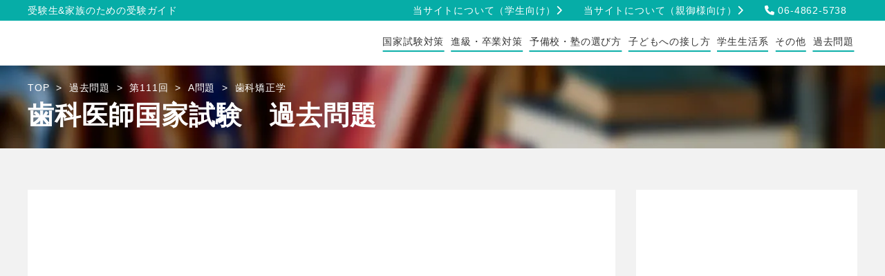

--- FILE ---
content_type: text/html; charset=UTF-8
request_url: https://www.shika-kokushi.com/past-question-cat/class-orthodontics-111a/
body_size: 38813
content:
<!DOCTYPE html>
<!--[if lt IE 7]><html class="ie6" dir="ltr" lang="ja" prefix="og: https://ogp.me/ns#"> <![endif]-->
<!--[if IE 7]><html class="i7" dir="ltr" lang="ja" prefix="og: https://ogp.me/ns#"> <![endif]-->
<!--[if IE 8]><html class="ie" dir="ltr" lang="ja" prefix="og: https://ogp.me/ns#"> <![endif]-->
<!--[if gt IE 8]><!--><html dir="ltr" lang="ja" prefix="og: https://ogp.me/ns#"><head><script data-no-optimize="1">var litespeed_docref=sessionStorage.getItem("litespeed_docref");litespeed_docref&&(Object.defineProperty(document,"referrer",{get:function(){return litespeed_docref}}),sessionStorage.removeItem("litespeed_docref"));</script> <meta charset="UTF-8" /><style id="litespeed-ccss">.fa-solid{-moz-osx-font-smoothing:grayscale;-webkit-font-smoothing:antialiased;display:var(--fa-display,inline-block);font-style:normal;font-variant:normal;line-height:1;text-rendering:auto}.fa-chevron-right:before{content:"\f054"}.fa-magnifying-glass:before{content:"\f002"}.fa-phone:before{content:"\f095"}:host,:root{--fa-font-brands:normal 400 1em/1 "Font Awesome 6 Brands"}:host,:root{--fa-font-regular:normal 400 1em/1 "Font Awesome 6 Free"}:host,:root{--fa-font-solid:normal 900 1em/1 "Font Awesome 6 Free"}.fa-solid{font-family:"Font Awesome 6 Free";font-weight:900}html{overflow-x:hidden;background:#fff;font-size:62.5%}body{overflow-x:hidden;min-width:320px;-webkit-text-size-adjust:none;-ms-text-size-adjust:none;word-wrap:break-word}body,div,ul,li,h1,h2,form,aside,header,nav{margin:0;padding:0}aside,header,nav{display:block}img{border:none}ul{list-style:none}h1,h2{font-size:100%;font-weight:400}input,select{font-family:inherit;font-size:inherit;font-weight:inherit}a{text-decoration:none;color:#333}a img{border:none}img{max-width:100%;height:auto}img{vertical-align:bottom;-ms-interpolation-mode:bicubic}div{vertical-align:top}select,input,button,button{font:99% arial,sans-serif}*{-webkit-box-sizing:border-box;box-sizing:border-box}*:before,*:after{-webkit-box-sizing:border-box;box-sizing:border-box}@media all and (-ms-high-contrast:none){main{display:block}}input{line-height:1}input,select{vertical-align:middle}select{padding:1px}input,select,button{font-size:1.6rem;vertical-align:middle;color:#333;height:35px}input[type=text],select{-webkit-appearance:none;font-size:1.6rem;width:100%;padding:1rem;border:1px solid #ccc;background:#fff;font-weight:400;border-radius:3px}input[type=text],select{outline:none}body{font-family:"Noto Sans JP","Noto Sans Japanese","ヒラギノ角ゴ Pro W3","Hiragino Kaku Gothic Pro","メイリオ",Meiryo,"ＭＳ Ｐゴシック","MS PGothic",sans-serif;font-size:16px;color:#333;font-weight:400;letter-spacing:.8px;line-height:1.5;font-kerning:normal;text-rendering:optimizelegibility;-webkit-font-smoothing:antialiased}h1,h2{font-weight:700}h1{font-size:28px}h2{font-size:24px}li{line-height:1.85}@media screen and (max-width:991px){body{letter-spacing:.08rem}h1{font-size:2.4rem}h2{font-size:2.2rem}body{font-size:1.6rem}}.noDisplay{display:none}.flex{display:-webkit-box;display:-ms-flexbox;display:flex;flex-wrap:wrap}.pcNone{display:none}@media screen and (max-width:980px){.pcNone{display:block}}.leftBox{float:left}.rightBox{float:right}.clearfix{zoom:1}.clearfix:after{display:block;clear:both;content:""}.container{max-width:1200px;width:auto;margin:0 auto}@media screen and (max-width:1200px){.container{margin:0 1.2rem}}.content_frm2 .container.flex{flex-wrap:nowrap}.content_frm2 main{margin-right:30px;max-width:850px;width:850px}.content_frm2 aside#sidebar{max-width:320px}@media screen and (max-width:991px){.content_frm2 .flex{display:block}.content_frm2 main,.content_frm2 aside#sidebar{max-width:100%;width:100%}.content_frm2 main{margin-right:0}}.site_content{padding-bottom:60px;background:#f2f2f2}.main_content{margin-bottom:100px;padding:40px;background:#fff}@media screen and (max-width:991px){.site_content{padding-bottom:5rem}.main_content{position:relative;top:-5rem;left:-1.2rem;margin-bottom:0;padding:3rem 1.2rem .1rem;width:calc(100% + 2.4rem)}.main_content{margin-bottom:5rem 0}}#main_title{margin-bottom:60px;padding:20px 0 19px;background-repeat:no-repeat;background-size:100% 100%}#main_title .title h1{color:#fff;font-size:38px}@media screen and (max-width:991px){#main_title{margin-bottom:5rem;background-size:auto 100%}#main_title .title h1{font-size:2.8rem}}#global_nav_sp{opacity:0;-webkit-opacity:0;-moz-opacity:0;-ms-opacity:0;-o-opacity:0}#header .header_1{background:#06ada7}#header .header_1 .leftBox,#header .header_1 .rightBox a{line-height:30px;color:#fff;font-size:14px}#header .header_1 .rightBox a{padding:0 15px}#header .header_2{padding-top:13px;height:65px}@media screen and (max-width:991px){#header{margin-bottom:.5rem;box-shadow:0px 1px 4px #ccc}#header .header_right_area{position:absolute;top:0;right:0}#header .header_1{background:#fff}#header .header_1 .leftBox{line-height:2.5rem;color:#333;font-size:1.2rem}#header .header_1 .rightBox{display:none}#header .header_2{padding-top:0}#header .header_2,#header .header_2 .logo img{padding-bottom:.5rem;height:3.2rem;width:auto}}#global_nav_pc ul{position:relative;display:flex;padding-top:2px}#global_nav_pc li{position:relative;margin:0 5px}#global_nav_pc a{font-size:14px}#global_nav_pc a:before{content:'';position:absolute;display:inline-block;left:50%;bottom:-3%;transform:translate(-50%,5%);width:100%;height:2px}#global_nav_pc a:before{background:#06ada7}@media screen and (max-width:991px){#global_nav_pc{display:none}}#global_nav_btn_sp,#global_nav_sp{display:none}@media screen and (max-width:991px){#global_nav_btn_sp{text-align:center;display:block;position:fixed;top:0;right:0;padding-top:.8rem;width:5.7rem;height:5.7rem;background:#fff;border-radius:50%;z-index:999}#global_nav_sp{position:fixed;display:none;top:0;width:100%;height:100%;background-color:rgba(6,173,167,1);z-index:0}#global_nav_sp .logo{position:relative;left:-1.2rem;padding-left:1.2rem;width:calc(100% + 2.4rem);height:57px;background:#055762}#global_nav_sp .logo span{color:#fff;font-size:1.2rem}#global_nav_sp .logo img{width:40%}#global_nav_sp li,#global_nav_sp li a{color:#fff}#global_nav_sp ul{padding:2rem 0 3rem}#global_nav_sp li{padding:1rem;border-bottom:dotted 1px #055762}#global_nav_sp .global_nav li:before{content:"\f02d";font-family:'Font Awesome 6 Free';font-weight:700;margin-right:1rem}#global_nav_sp .global_nav_sp_add ul{padding:3rem 0}#global_nav_sp .global_nav_sp_add li{padding:0;border:0}#global_nav_sp .global_nav_sp_add li:first-child,#global_nav_sp .global_nav_sp_add li:nth-child(2),#global_nav_sp .global_nav_sp_add li:nth-child(3){padding:0 1.5rem}#global_nav_sp .global_nav_sp_add li:first-child{margin-bottom:3rem}#global_nav_sp .global_nav_sp_add li:nth-child(2),#global_nav_sp .global_nav_sp_add li:nth-child(3){margin-bottom:1.5rem}#global_nav_sp .global_nav_sp_add li:nth-child(2) img,#global_nav_sp .global_nav_sp_add li:nth-child(2) img{border-radius:.5rem}#global_nav_sp .global_nav_sp_add img{display:block;width:100%}}#breadcrumbs .aioseo-breadcrumbs{overflow:hidden;display:-webkit-box;-webkit-box-orient:vertical;-webkit-line-clamp:1}#breadcrumbs .aioseo-breadcrumbs span,#breadcrumbs .aioseo-breadcrumbs a{color:#fff;font-size:14px}#breadcrumbs .aioseo-breadcrumbs span{margin-right:5px}@media screen and (max-width:991px){#breadcrumbs .aioseo-breadcrumbs span,#breadcrumbs .aioseo-breadcrumbs a{font-size:1.2rem}}#sidebar .sidebar_inner{padding:40px 20px 20px;background:#fff}#sidebar li{margin-bottom:20px}@media screen and (max-width:991px){#sidebar .sidebar_inner{margin:0;padding:2.2rem 1.2rem 2rem}#sidebar li:first-child.gw_widget_banner,#sidebar li:nth-child(2).gw_widget_banner{display:none}}.searchform .searchform_content{border:solid 1px #ccc;border-radius:3px}.searchform .content{padding:15px 10px}.searchform .form{position:relative;display:flex}.searchform .form input{font-size:14px}.searchform .form input,.searchform .form button{line-height:40px;height:40px;font-size:16px;border-radius:0}.searchform .form input{border-top-left-radius:5px;border-bottom-left-radius:5px}.searchform .form button{padding:0 15px;color:#fff;background:#00947a;border:0;border-top-right-radius:5px;border-bottom-right-radius:5px}.searchform.mb30{margin-bottom:30px}@media screen and (max-width:991px){.searchform .form input,.searchform .form button{font-size:1.6rem}}#footer .footer_left .footer_left_link:nth-child(2) img{position:absolute;top:11px;right:15px}@media screen and (max-width:991px){#footer .footer_left .footer_left_link img{margin:0 auto}#footer .footer_left .footer_left_link:nth-child(2) img{position:inherit;top:unset;right:unset}}#gw_fixed_side_banner{display:none;text-align:right;position:fixed;bottom:10px;right:0;z-index:900}#gw_fixed_side_banner li{margin-bottom:10px}#gw_fixed_side_banner li:last-child{margin-bottom:0}#past_question_modal{display:none;position:fixed;top:0;left:0;width:100%;height:100%;overflow-y:auto;background:#555;opacity:.99;z-index:10001}#past_question_modal .past_question_modal_content{position:relative;width:100%;max-width:800px;margin:5% auto;background:#fff;border-radius:3px}#past_question_modal .modal_close{position:absolute;text-align:center;top:-1rem;right:-1rem;width:5rem;height:5rem;color:#004000;font-size:3rem;font-weight:700;background:#fff;border:solid 3px #004000;border-radius:50%}#past_question_modal .h2,#past_question_modal .h3{color:#004000;font-weight:700}#past_question_modal .h2{text-align:center;padding:10px 0;margin-bottom:30px;color:#fff;font-size:24px;background:#00947a}#past_question_modal .h3{margin-bottom:10px;font-size:20px}#past_question_modal .h3 small{font-size:12px}#past_question_modal .searchform{padding:0 50px 30px}#past_question_modal .searchform_content{border:0}#past_question_modal .searchform .content{padding:0}#past_question_modal input,#past_question_modal select{width:150px;font-size:15px}#past_question_modal .searchform.searchform_2 input{min-width:300px}#past_question_modal select{margin-right:2px;height:40px}@media screen and (max-width:991px){#past_question_modal{padding:0 2rem}#past_question_modal .searchform{padding:0 2rem 3rem}#past_question_modal .h2{font-size:2.2rem}#past_question_modal .h3{font-size:1.9rem}#past_question_modal input,#past_question_modal select{width:100%}#past_question_modal .searchform.searchform_2 input{min-width:inherit;width:100%}#past_question_modal select{margin-right:0;margin-bottom:.2rem}#past_question_modal .searchform_3 form{display:block}#past_question_modal .searchform_3 button{border-radius:5px}}#main_title{background-image:url(/wp-content/themes/shika-kokushi.com/assets/images/common/title-bg-img-1.png)}@media screen and (max-width:991px){#main_title .title h1{font-size:2.6rem}}#past_question h2{margin-bottom:50px;color:#191970}#past_question h2 img{width:100%}@media screen and (max-width:991px){#past_question .hisshu h2{margin-bottom:3rem}}@media screen and (max-width:991px){#sort_table td:nth-of-type(1) span,#sort_table td:nth-of-type(4) span{display:inline-block}}.past_question_area .past_question_answer span{display:none}.lazyload{background-image:none!important}.lazyload:before{background-image:none!important}</style><link rel="preload" data-asynced="1" data-optimized="2" as="style" onload="this.onload=null;this.rel='stylesheet'" href="https://www.shika-kokushi.com/wp-content/litespeed/css/b2c4379578d0c762fd09080befde1111.css?ver=f19df" /><script data-optimized="1" type="litespeed/javascript" data-src="https://www.shika-kokushi.com/wp-content/plugins/litespeed-cache/assets/js/css_async.min.js"></script> <meta http-equiv="x-ua-compatible" content="ie=edge" /><meta name="viewport" content="width=device-width,initial-scale=1.0,user-scalable=yes"><meta name="thumbnail" content="https://www.shika-kokushi.com/wp-content/themes/shika-kokushi.com/assets/images/common/logo_header.png" /><meta name="theme-color" content="#ffffff" /><meta name="format-detection" content="telephone=no" /><meta name="format-detection" content="email=no" /><title>歯科矯正学 | 歯科国試ドットコム</title><meta name="description" content="歯科医師国家試験（第111回A問題）の歯科矯正学に分類される過去問題を掲載しています。学習の指針にご活用ください。また、各分類は、歯科国試ドットコムの見解により分類分けしております。" /><meta name="robots" content="max-image-preview:large, index, follow" /><link rel="canonical" href="https://www.shika-kokushi.com/past-question-cat/class-orthodontics-111a/" /> <script type="application/ld+json" class="aioseo-schema">{"@context":"https:\/\/schema.org","@graph":[{"@type":"BreadcrumbList","@id":"https:\/\/www.shika-kokushi.com\/past-question-cat\/class-orthodontics-111a\/#breadcrumblist","itemListElement":[{"@type":"ListItem","@id":"https:\/\/www.shika-kokushi.com\/#listItem","position":1,"name":"\u5bb6","item":"https:\/\/www.shika-kokushi.com\/","nextItem":"https:\/\/www.shika-kokushi.com\/past-question-cat\/past-question\/#listItem"},{"@type":"ListItem","@id":"https:\/\/www.shika-kokushi.com\/past-question-cat\/past-question\/#listItem","position":2,"name":"\u904e\u53bb\u554f\u984c","item":"https:\/\/www.shika-kokushi.com\/past-question-cat\/past-question\/","nextItem":"https:\/\/www.shika-kokushi.com\/past-question-cat\/111th\/#listItem","previousItem":"https:\/\/www.shika-kokushi.com\/#listItem"},{"@type":"ListItem","@id":"https:\/\/www.shika-kokushi.com\/past-question-cat\/111th\/#listItem","position":3,"name":"\u7b2c111\u56de","item":"https:\/\/www.shika-kokushi.com\/past-question-cat\/111th\/","nextItem":"https:\/\/www.shika-kokushi.com\/past-question-cat\/shiken-111a\/#listItem","previousItem":"https:\/\/www.shika-kokushi.com\/past-question-cat\/past-question\/#listItem"},{"@type":"ListItem","@id":"https:\/\/www.shika-kokushi.com\/past-question-cat\/shiken-111a\/#listItem","position":4,"name":"A\u554f\u984c","item":"https:\/\/www.shika-kokushi.com\/past-question-cat\/shiken-111a\/","nextItem":"https:\/\/www.shika-kokushi.com\/past-question-cat\/class-orthodontics-111a\/#listItem","previousItem":"https:\/\/www.shika-kokushi.com\/past-question-cat\/111th\/#listItem"},{"@type":"ListItem","@id":"https:\/\/www.shika-kokushi.com\/past-question-cat\/class-orthodontics-111a\/#listItem","position":5,"name":"\u6b6f\u79d1\u77ef\u6b63\u5b66","previousItem":"https:\/\/www.shika-kokushi.com\/past-question-cat\/shiken-111a\/#listItem"}]},{"@type":"CollectionPage","@id":"https:\/\/www.shika-kokushi.com\/past-question-cat\/class-orthodontics-111a\/#collectionpage","url":"https:\/\/www.shika-kokushi.com\/past-question-cat\/class-orthodontics-111a\/","name":"\u6b6f\u79d1\u77ef\u6b63\u5b66 | \u6b6f\u79d1\u56fd\u8a66\u30c9\u30c3\u30c8\u30b3\u30e0","description":"\u6b6f\u79d1\u533b\u5e2b\u56fd\u5bb6\u8a66\u9a13\uff08\u7b2c111\u56deA\u554f\u984c\uff09\u306e\u6b6f\u79d1\u77ef\u6b63\u5b66\u306b\u5206\u985e\u3055\u308c\u308b\u904e\u53bb\u554f\u984c\u3092\u63b2\u8f09\u3057\u3066\u3044\u307e\u3059\u3002\u5b66\u7fd2\u306e\u6307\u91dd\u306b\u3054\u6d3b\u7528\u304f\u3060\u3055\u3044\u3002\u307e\u305f\u3001\u5404\u5206\u985e\u306f\u3001\u6b6f\u79d1\u56fd\u8a66\u30c9\u30c3\u30c8\u30b3\u30e0\u306e\u898b\u89e3\u306b\u3088\u308a\u5206\u985e\u5206\u3051\u3057\u3066\u304a\u308a\u307e\u3059\u3002","inLanguage":"ja","isPartOf":{"@id":"https:\/\/www.shika-kokushi.com\/#website"},"breadcrumb":{"@id":"https:\/\/www.shika-kokushi.com\/past-question-cat\/class-orthodontics-111a\/#breadcrumblist"}},{"@type":"Organization","@id":"https:\/\/www.shika-kokushi.com\/#organization","name":"\u682a\u5f0f\u4f1a\u793eWinDuce","description":"\u6b6f\u79d1\u533b\u5e2b\u56fd\u5bb6\u8a66\u9a13\u306e\u53d7\u9a13\u751f\u672c\u4eba\u3068\u89aa\u5fa1\u69d8\u5411\u3051\u306e\u60c5\u5831\u63d0\u4f9b\u3059\u308b\u30e1\u30c7\u30a3\u30a2\u30b5\u30a4\u30c8","url":"https:\/\/www.shika-kokushi.com\/","telephone":"+81648625738","logo":{"@type":"ImageObject","url":"https:\/\/www.shika-kokushi.com\/wp-content\/uploads\/2023\/03\/logo-1.png","@id":"https:\/\/www.shika-kokushi.com\/past-question-cat\/class-orthodontics-111a\/#organizationLogo","width":207,"height":35,"caption":"\u6b6f\u79d1\u56fd\u8a66\u30c9\u30c3\u30c8\u30b3\u30e0\u30ed\u30b4"},"image":{"@id":"https:\/\/www.shika-kokushi.com\/past-question-cat\/class-orthodontics-111a\/#organizationLogo"},"sameAs":["https:\/\/twitter.com\/shika_kokushi"]},{"@type":"WebSite","@id":"https:\/\/www.shika-kokushi.com\/#website","url":"https:\/\/www.shika-kokushi.com\/","name":"\u6b6f\u79d1\u56fd\u8a66\u30c9\u30c3\u30c8\u30b3\u30e0","description":"\u6b6f\u79d1\u533b\u5e2b\u56fd\u5bb6\u8a66\u9a13\u306e\u53d7\u9a13\u751f\u672c\u4eba\u3068\u89aa\u5fa1\u69d8\u5411\u3051\u306e\u60c5\u5831\u63d0\u4f9b\u3059\u308b\u30e1\u30c7\u30a3\u30a2\u30b5\u30a4\u30c8","inLanguage":"ja","publisher":{"@id":"https:\/\/www.shika-kokushi.com\/#organization"}}]}</script> <script type="litespeed/javascript">(function(w,d,s,l,i){w[l]=w[l]||[];w[l].push({'gtm.start':new Date().getTime(),event:'gtm.js'});var f=d.getElementsByTagName(s)[0],j=d.createElement(s),dl=l!='dataLayer'?'&l='+l:'';j.async=!0;j.src='https://www.googletagmanager.com/gtm.js?id='+i+dl;f.parentNode.insertBefore(j,f)})(window,document,'script','dataLayer','GTM-TJZ5H54')</script> <script id="wpp-js" type="litespeed/javascript" data-src="https://www.shika-kokushi.com/wp-content/plugins/wordpress-popular-posts/assets/js/wpp.min.js" data-sampling="0" data-sampling-rate="100" data-api-url="https://www.shika-kokushi.com/wp-json/wordpress-popular-posts" data-post-id="0" data-token="55b3de17b6" data-lang="0" data-debug="0"></script> <meta property="og:locale" content="ja_JP" /><meta property="og:site_name" content="歯科国試ドットコム | 歯科医師国家試験の受験生本人と親御様向けの情報提供するメディアサイト" /><meta property="og:type" content="website" /><meta property="og:title" content="歯科矯正学 | 歯科国試ドットコム" /><meta property="og:description" content="歯科医師国家試験（第111回A問題）の歯科矯正学に分類される過去問題を掲載しています。学習の指針にご活用ください。また、各分類は、歯科国試ドットコムの見解により分類分けしております。" /><meta property="og:url" content="https://www.shika-kokushi.com/past-question-cat/class-orthodontics-111a/" /><meta property="og:image" content="https://www.shika-kokushi.com/wp-content/uploads/2023/09/61f84359219eb08fc63511a33fd8e4e1.png" /><meta property="og:image:secure_url" content="https://www.shika-kokushi.com/wp-content/uploads/2023/09/61f84359219eb08fc63511a33fd8e4e1.png" /><meta name="twitter:card" content="summary" /><meta name="twitter:site" content="@shika_kokushi" /><meta name="twitter:title" content="歯科矯正学 | 歯科国試ドットコム" /><meta name="twitter:description" content="歯科医師国家試験（第111回A問題）の歯科矯正学に分類される過去問題を掲載しています。学習の指針にご活用ください。また、各分類は、歯科国試ドットコムの見解により分類分けしております。" /><meta name="twitter:creator" content="@shika_kokushi" /><meta name="twitter:image" content="https://www.shika-kokushi.com/wp-content/uploads/2023/09/61f84359219eb08fc63511a33fd8e4e1.png" /><link rel='dns-prefetch' href='//code.jquery.com' /><link rel='dns-prefetch' href='//cdnjs.cloudflare.com' /><link rel="alternate" type="application/rss+xml" title="歯科国試ドットコム &raquo; フィード" href="https://www.shika-kokushi.com/feed/" /><link rel="alternate" type="application/rss+xml" title="歯科国試ドットコム &raquo; コメントフィード" href="https://www.shika-kokushi.com/comments/feed/" /><link rel="alternate" type="application/rss+xml" title="歯科国試ドットコム &raquo; 歯科矯正学 カテゴリー のフィード" href="https://www.shika-kokushi.com/past-question-cat/class-orthodontics-111a/feed/" /><link data-asynced="1" as="style" onload="this.onload=null;this.rel='stylesheet'"  rel='preload' id='awesome-6.1.1-css' href='//cdnjs.cloudflare.com/ajax/libs/font-awesome/6.1.1/css/all.min.css' type='text/css' media='all' /> <script type="litespeed/javascript" data-src="//code.jquery.com/jquery-3.6.3.min.js" id="jquery-3.6.3-script-js"></script> <link rel="https://api.w.org/" href="https://www.shika-kokushi.com/wp-json/" /><link rel="alternate" title="JSON" type="application/json" href="https://www.shika-kokushi.com/wp-json/wp/v2/past-question-cat/1546" /><style id="wpp-loading-animation-styles"></style><noscript><style>.lazyload[data-src]{display:none !important;}</style></noscript><style>.lazyload{background-image:none !important;}.lazyload:before{background-image:none !important;}</style><style type="text/css">.broken_link, a.broken_link {
	text-decoration: line-through;
}</style><link rel="apple-touch-icon" href="https://www.shika-kokushi.com/wp-content/themes/shika-kokushi.com/assets/images/common/favicon.ico"><link rel="shortcut icon" type="image/x-icon" href="https://www.shika-kokushi.com/wp-content/themes/shika-kokushi.com/assets/images/common/favicon.ico"></head><body><noscript><iframe data-lazyloaded="1" src="about:blank" data-litespeed-src="https://www.googletagmanager.com/ns.html?id=GTM-TJZ5H54" height="0" width="0" style="display:none;visibility:hidden"></iframe></noscript><div id="taxonomy" class="pc page_top "><header><div id="header"><div class="header_1"><div class="container"><div class="clearfix"><div class="leftBox">受験生&amp;家族のための受験ガイド</div><div class="rightBox"><ul class="flex"><li id="custom_html-11" class="widget_text widget widget_custom_html"><div class="textwidget custom-html-widget"><a href="https://www.shika-kokushi.com/for-students" aria-label="当サイトについて（学生向け）" data-wpel-link="internal" rel="noopener">当サイトについて（学生向け）<i class="fa-solid fa-chevron-right"></i></a></div></li><li id="custom_html-12" class="widget_text widget widget_custom_html"><div class="textwidget custom-html-widget"><a href="https://www.shika-kokushi.com/for-parents" aria-label="当サイトについて（親御様向け）" data-wpel-link="internal" rel="noopener">当サイトについて（親御様向け）<i class="fa-solid fa-chevron-right"></i></a></div></li><li id="custom_html-13" class="widget_text widget widget_custom_html"><div class="textwidget custom-html-widget"><a class="tel_banner" href="tel:0648625738" aria-label="お電話での相談はこちら"><i class="fa-solid fa-phone"></i> 06-4862-5738</a></div></li></ul></div></div></div></div><div class="header_2"><div class="container"><div class="clearfix"><div class="leftBox logo">
<a href="https://www.shika-kokushi.com" aria-label="受験生&amp;族のための受験ガイド歯科国試ドットコム" data-wpel-link="internal" rel="noopener">
<img src="[data-uri]" width="315" height="44" alt="受験生&amp;族のための受験ガイド歯科国試ドットコム" data-src="https://www.shika-kokushi.com/wp-content/themes/shika-kokushi.com/assets/images/common/logo-1-1.png.webp" decoding="async" class="lazyload" data-eio-rwidth="315" data-eio-rheight="44"><noscript><img src="https://www.shika-kokushi.com/wp-content/themes/shika-kokushi.com/assets/images/common/logo-1-1.png.webp" width="315" height="44" alt="受験生&amp;族のための受験ガイド歯科国試ドットコム" data-eio="l"></noscript>
</a></div><div id="global_nav_pc" class="rightBox"><nav class="global_nav"><ul id="menu-%e3%83%98%e3%83%83%e3%83%80%e3%83%bc%e3%83%8a%e3%83%93%e3%82%b2%e3%83%bc%e3%82%b7%e3%83%a7%e3%83%b3" class="global_nav_list"><li id="menu-item-56" class="menu-item menu-item-type-taxonomy menu-item-object-category menu-item-56"><a href="https://www.shika-kokushi.com/category/national-exam-preparation/" data-wpel-link="internal" rel="noopener">国家試験対策</a></li><li id="menu-item-57" class="menu-item menu-item-type-taxonomy menu-item-object-category menu-item-57"><a href="https://www.shika-kokushi.com/category/advancement-and-graduation-measures/" data-wpel-link="internal" rel="noopener">進級・卒業対策</a></li><li id="menu-item-58" class="menu-item menu-item-type-taxonomy menu-item-object-category menu-item-58"><a href="https://www.shika-kokushi.com/category/choose-preparatory-school/" data-wpel-link="internal" rel="noopener">予備校・塾の選び方</a></li><li id="menu-item-59" class="menu-item menu-item-type-taxonomy menu-item-object-category menu-item-59"><a href="https://www.shika-kokushi.com/category/approach-children/" data-wpel-link="internal" rel="noopener">子どもへの接し方</a></li><li id="menu-item-3849" class="menu-item menu-item-type-taxonomy menu-item-object-category menu-item-3849"><a href="https://www.shika-kokushi.com/category/student-life/" data-wpel-link="internal" rel="noopener">学生生活系</a></li><li id="menu-item-1722" class="menu-item menu-item-type-taxonomy menu-item-object-category menu-item-1722"><a href="https://www.shika-kokushi.com/category/others/" data-wpel-link="internal" rel="noopener">その他</a></li><li id="menu-item-3758" class="menu-item menu-item-type-taxonomy menu-item-object-past-question-cat current-past-question-cat-ancestor menu-item-3758"><a href="https://www.shika-kokushi.com/past-question-cat/past-question/" data-wpel-link="internal" rel="noopener">過去問題</a></li></ul></nav></div><div class="header_right_area"><div id="global_nav_btn_sp">
<img src="[data-uri]" width="42" height="40" alt="ナビオープン" data-src="https://www.shika-kokushi.com/wp-content/themes/shika-kokushi.com/assets/images/common/sp-nav-open.png.webp" decoding="async" class="lazyload" data-eio-rwidth="42" data-eio-rheight="40"><noscript><img src="https://www.shika-kokushi.com/wp-content/themes/shika-kokushi.com/assets/images/common/sp-nav-open.png.webp" width="42" height="40" alt="ナビオープン" data-eio="l"></noscript></div></div></div></div></div></div><div id="global_nav_sp"><div class="container"><div class="logo">
<a href="https://www.shika-kokushi.com" aria-label="受験生&amp;族のための受験ガイド歯科国試ドットコム" data-wpel-link="internal" rel="noopener">
<span>受験生&amp;家族のための受験ガイド</span><br>
<img src="[data-uri]" width="207" height="35" alt="受験生&amp;族のための受験ガイド歯科国試ドットコム" data-src="https://www.shika-kokushi.com/wp-content/themes/shika-kokushi.com/assets/images/common/logo-2.png.webp" decoding="async" class="lazyload" data-eio-rwidth="207" data-eio-rheight="35"><noscript><img src="https://www.shika-kokushi.com/wp-content/themes/shika-kokushi.com/assets/images/common/logo-2.png.webp" width="207" height="35" alt="受験生&amp;族のための受験ガイド歯科国試ドットコム" data-eio="l"></noscript>
</a></div><nav class="global_nav"><ul id="menu-%e3%83%98%e3%83%83%e3%83%80%e3%83%bc%e3%83%8a%e3%83%93%e3%82%b2%e3%83%bc%e3%82%b7%e3%83%a7%e3%83%b3sp" class="global_nav_list"><li id="menu-item-60" class="menu-item menu-item-type-taxonomy menu-item-object-category menu-item-60"><a href="https://www.shika-kokushi.com/category/national-exam-preparation/" data-wpel-link="internal" rel="noopener">国家試験対策</a></li><li id="menu-item-61" class="menu-item menu-item-type-taxonomy menu-item-object-category menu-item-61"><a href="https://www.shika-kokushi.com/category/advancement-and-graduation-measures/" data-wpel-link="internal" rel="noopener">進級・卒業対策</a></li><li id="menu-item-62" class="menu-item menu-item-type-taxonomy menu-item-object-category menu-item-62"><a href="https://www.shika-kokushi.com/category/choose-preparatory-school/" data-wpel-link="internal" rel="noopener">予備校・塾の選び方</a></li><li id="menu-item-63" class="menu-item menu-item-type-taxonomy menu-item-object-category menu-item-63"><a href="https://www.shika-kokushi.com/category/approach-children/" data-wpel-link="internal" rel="noopener">子どもへの接し方</a></li><li id="menu-item-3848" class="menu-item menu-item-type-taxonomy menu-item-object-category menu-item-3848"><a href="https://www.shika-kokushi.com/category/student-life/" data-wpel-link="internal" rel="noopener">学生生活系</a></li><li id="menu-item-3759" class="menu-item menu-item-type-taxonomy menu-item-object-past-question-cat current-past-question-cat-ancestor menu-item-3759"><a href="https://www.shika-kokushi.com/past-question-cat/past-question/" data-wpel-link="internal" rel="noopener">過去問題</a></li><li id="menu-item-8993" class="menu-item menu-item-type-taxonomy menu-item-object-category menu-item-8993"><a href="https://www.shika-kokushi.com/category/interview/" data-wpel-link="internal" rel="noopener">受講生との対談</a></li><li id="menu-item-1723" class="menu-item menu-item-type-taxonomy menu-item-object-category menu-item-1723"><a href="https://www.shika-kokushi.com/category/others/" data-wpel-link="internal" rel="noopener">その他</a></li><li id="menu-item-64" class="menu-item menu-item-type-post_type menu-item-object-page menu-item-64"><a href="https://www.shika-kokushi.com/for-students/" data-wpel-link="internal" rel="noopener">当サイトについて（学生向け）</a></li><li id="menu-item-65" class="menu-item menu-item-type-post_type menu-item-object-page menu-item-65"><a href="https://www.shika-kokushi.com/for-parents/" data-wpel-link="internal" rel="noopener">当サイトについて（親御様向け）</a></li><li id="menu-item-66" class="menu-item menu-item-type-post_type menu-item-object-page menu-item-66"><a href="https://www.shika-kokushi.com/management-information/" data-wpel-link="internal" rel="noopener">運営者紹介＆会社概要</a></li><li id="menu-item-67" class="menu-item menu-item-type-post_type menu-item-object-page menu-item-67"><a href="https://www.shika-kokushi.com/about-the-quotation-of-sentences-and-images/" data-wpel-link="internal" rel="noopener">文章・画像引用について</a></li><li id="menu-item-68" class="menu-item menu-item-type-post_type menu-item-object-page menu-item-68"><a href="https://www.shika-kokushi.com/contact/" data-wpel-link="internal" rel="noopener">お問い合わせ</a></li></ul></nav></div><div class="container global_nav_sp_add"><ul><li id="custom_html-10" class="widget_text widget widget_custom_html"><div class="textwidget custom-html-widget"><div class="searchform mb30"><form class="form" method="get"  action="https://www.shika-kokushi.com">
<input type="text" name="s" placeholder="例：試験対策" value="">
<button type="submit" aria-label="検索"><i class="fa-solid fa-magnifying-glass"></i></button></form></div></div></li><li class="gw_widget_banner "><a class="nav_sp_banner" href="https://winduce.co.jp/60days_dentist_media/" aria-label="歯科医師国家試験 60日合格塾オンライン個別指導はこちら" data-wpel-link="external" target="_blank" rel="external noopener"><img src="[data-uri]" width="280" height="190" alt="歯科医師国家試験 60日合格塾オンライン個別指導はこちら" data-src="https://www.shika-kokushi.com/wp-content/uploads/2025/11/lp-banner-2-1.png.webp" decoding="async" class="lazyload" data-eio-rwidth="280" data-eio-rheight="190"><noscript><img src="https://www.shika-kokushi.com/wp-content/uploads/2025/11/lp-banner-2-1.png.webp" width="280" height="190" alt="歯科医師国家試験 60日合格塾オンライン個別指導はこちら" data-eio="l"></noscript></a></li><li class="gw_widget_banner "><a class="nav_sp_banner2" href="https://winduce.co.jp/60days_dentist_media/graduation_exam/" aria-label="卒試と国試を同時に対策可能!!その秘訣はこちら" data-wpel-link="external" target="_blank" rel="external noopener"><img src="[data-uri]" width="345" height="138" alt="卒試と国試を同時に対策可能!!その秘訣はこちら" data-src="https://www.shika-kokushi.com/wp-content/uploads/2024/07/lp-banner-3-sp.png.webp" decoding="async" class="lazyload" data-eio-rwidth="345" data-eio-rheight="138"><noscript><img src="https://www.shika-kokushi.com/wp-content/uploads/2024/07/lp-banner-3-sp.png.webp" width="345" height="138" alt="卒試と国試を同時に対策可能!!その秘訣はこちら" data-eio="l"></noscript></a></li><li class="gw_widget_banner "><a class="past_question_modal_open" onclick="return false;" href="" aria-label="過去問題の検索はこちら" data-wpel-link="internal" rel="noopener"><img src="[data-uri]" width="600" height="400" alt="過去問題の検索はこちら" data-src="https://www.shika-kokushi.com/wp-content/uploads/2025/05/5c58aadedee712530c596ca591808523.png.webp" decoding="async" class="lazyload" data-eio-rwidth="600" data-eio-rheight="400"><noscript><img src="https://www.shika-kokushi.com/wp-content/uploads/2025/05/5c58aadedee712530c596ca591808523.png.webp" width="600" height="400" alt="過去問題の検索はこちら" data-eio="l"></noscript></a></li><li class="gw_widget_banner "><a class="nav_sp_line_banner" href="https://liff.line.me/2007053275-Jdz7mE57/landing?follow=%40522htfvh&amp;lp=NxCUS4&amp;liff_id=2007053275-Jdz7mE57" aria-label="LINE登録はこちら" data-wpel-link="exclude"><img src="[data-uri]" width="356" height="110" alt="LINE登録はこちら" data-src="https://www.shika-kokushi.com/wp-content/uploads/2023/03/sp-nav-line-banner-1.png.webp" decoding="async" class="lazyload" data-eio-rwidth="356" data-eio-rheight="110"><noscript><img src="https://www.shika-kokushi.com/wp-content/uploads/2023/03/sp-nav-line-banner-1.png.webp" width="356" height="110" alt="LINE登録はこちら" data-eio="l"></noscript></a></li><li class="gw_widget_banner gw_tel_banner"><a class="nav_sp_tel_banner tel_banner"  href="tel:0648625738" aria-label="お電話でのお問い合わせはこちら"><img src="[data-uri]" width="356" height="110" alt="お電話でのお問い合わせはこちら" data-src="https://www.shika-kokushi.com/wp-content/uploads/2023/03/sp-nav-tel-banner-1.png.webp" decoding="async" class="lazyload" data-eio-rwidth="356" data-eio-rheight="110"><noscript><img src="https://www.shika-kokushi.com/wp-content/uploads/2023/03/sp-nav-tel-banner-1.png.webp" width="356" height="110" alt="お電話でのお問い合わせはこちら" data-eio="l"></noscript></a></li></ul></div></div></header><div id="taxonomy_content" class="site_content content_frm2"><div id="main_title"><div class="container"><div id="breadcrumbs"><div class="aioseo-breadcrumbs"><span class="aioseo-breadcrumb">
<a href="https://www.shika-kokushi.com" title="TOP" data-wpel-link="internal" rel="noopener">TOP</a>
</span><span class="aioseo-breadcrumb-separator">&gt;</span><span class="aioseo-breadcrumb">
<a href="https://www.shika-kokushi.com/past-question-cat/past-question/" title="過去問題" data-wpel-link="internal" rel="noopener">過去問題</a>
</span><span class="aioseo-breadcrumb-separator">&gt;</span><span class="aioseo-breadcrumb">
<a href="https://www.shika-kokushi.com/past-question-cat/111th/" title="第111回" data-wpel-link="internal" rel="noopener">第111回</a>
</span><span class="aioseo-breadcrumb-separator">&gt;</span><span class="aioseo-breadcrumb">
<a href="https://www.shika-kokushi.com/past-question-cat/shiken-111a/" title="A問題" data-wpel-link="internal" rel="noopener">A問題</a>
</span><span class="aioseo-breadcrumb-separator">&gt;</span><span class="aioseo-breadcrumb">
歯科矯正学
</span></div></div><div class="title"><h1>歯科医師国家試験　過去問題</h1></div></div></div><div id="taxonomy_top_" class="taxonomy_top"></div><div class="container flex"><main><div class="main_content"><div id="past_question"><div class="past_question_content cls"><div class="title"><h2><img src="[data-uri]" width="750" height="500" alt="歯科医師国家試験 歯科矯正学" data-src="https://www.shika-kokushi.com/wp-content/uploads/2023/09/61f84359219eb08fc63511a33fd8e4e1.png.webp" decoding="async" class="lazyload" data-eio-rwidth="750" data-eio-rheight="500"><noscript><img src="https://www.shika-kokushi.com/wp-content/uploads/2023/09/61f84359219eb08fc63511a33fd8e4e1.png.webp" width="750" height="500" alt="歯科医師国家試験 歯科矯正学" data-eio="l"></noscript></h2></div><div id="toc_container"><p class="toc_title">過去問題目次</p><ol class="toc_list toc_list_first"><li class="flex"><div class="number">問題番号</div><div class="question">問題</div><div class="percentage">正答率</div></li><li>
<a class="flex" href="#past_question_111A-22"><div class="number">111A-22</div><div class="question"><p>乳歯列期から矯正治療の適応となるのはどれか。3つ選べ。</p><p>a　叢生<br />
b　空隙歯列<br />
c　交叉咬合<br />
d　歯性開咬<br />
e　下顎遠心咬合</p></div><div class="percentage">76.8%</div>
</a></li><li>
<a class="flex" href="#past_question_111A-65"><div class="number">111A-65</div><div class="question"><p>10歳の女児。上顎前歯の突出感を主訴として来院した。<br />
2年前から目立ってきたという。他に特記すべき既往はない。<br />
初診時の顔面写真(別冊No.11A)と口腔内写真(別冊No.11B)を別に示す。<br />
セファロ分析の結果を図に示す。<br />
<img decoding="async" class="alignnone wp-image-5342 lazyload" src="[data-uri]" alt="セファロ分析" width="700" height="553"   data-src="https://www.shika-kokushi.com/wp-content/uploads/2024/01/9b71c19f194fa0a280edf369553e3982.jpg.webp" data-srcset="https://www.shika-kokushi.com/wp-content/uploads/2024/01/9b71c19f194fa0a280edf369553e3982.jpg.webp 1155w, https://www.shika-kokushi.com/wp-content/uploads/2024/01/9b71c19f194fa0a280edf369553e3982-300x237.jpg.webp 300w, https://www.shika-kokushi.com/wp-content/uploads/2024/01/9b71c19f194fa0a280edf369553e3982-1024x809.jpg.webp 1024w, https://www.shika-kokushi.com/wp-content/uploads/2024/01/9b71c19f194fa0a280edf369553e3982-768x606.jpg.webp 768w" data-sizes="auto" data-eio-rwidth="1155" data-eio-rheight="912" /><noscript><img decoding="async" class="alignnone wp-image-5342" src="https://www.shika-kokushi.com/wp-content/uploads/2024/01/9b71c19f194fa0a280edf369553e3982.jpg.webp" alt="セファロ分析" width="700" height="553" srcset="https://www.shika-kokushi.com/wp-content/uploads/2024/01/9b71c19f194fa0a280edf369553e3982.jpg.webp 1155w, https://www.shika-kokushi.com/wp-content/uploads/2024/01/9b71c19f194fa0a280edf369553e3982-300x237.jpg.webp 300w, https://www.shika-kokushi.com/wp-content/uploads/2024/01/9b71c19f194fa0a280edf369553e3982-1024x809.jpg.webp 1024w, https://www.shika-kokushi.com/wp-content/uploads/2024/01/9b71c19f194fa0a280edf369553e3982-768x606.jpg.webp 768w" sizes="(max-width: 700px) 100vw, 700px" data-eio="l" /></noscript></p><p>この不正咬合の所見で正しいのはどれか。すべて選べ。</p><p>a　顔面高の過大<br />
b　下顎骨の過成長<br />
c　上顎骨の過成長<br />
d　下顎前歯の舌側傾斜<br />
e　上顎前歯の唇側傾斜</p><p><img decoding="async" class="alignnone size-full wp-image-5343 lazyload" src="[data-uri]" alt="顔面写真(別冊No.11A)と口腔内写真(別冊No.11B)" width="506" height="612"   data-src="https://www.shika-kokushi.com/wp-content/uploads/2024/01/ce7648a28368bbfa8a8a5de30dd0b08a.jpg.webp" data-srcset="https://www.shika-kokushi.com/wp-content/uploads/2024/01/ce7648a28368bbfa8a8a5de30dd0b08a.jpg.webp 506w, https://www.shika-kokushi.com/wp-content/uploads/2024/01/ce7648a28368bbfa8a8a5de30dd0b08a-248x300.jpg.webp 248w" data-sizes="auto" data-eio-rwidth="506" data-eio-rheight="612" /><noscript><img decoding="async" class="alignnone size-full wp-image-5343" src="https://www.shika-kokushi.com/wp-content/uploads/2024/01/ce7648a28368bbfa8a8a5de30dd0b08a.jpg.webp" alt="顔面写真(別冊No.11A)と口腔内写真(別冊No.11B)" width="506" height="612" srcset="https://www.shika-kokushi.com/wp-content/uploads/2024/01/ce7648a28368bbfa8a8a5de30dd0b08a.jpg.webp 506w, https://www.shika-kokushi.com/wp-content/uploads/2024/01/ce7648a28368bbfa8a8a5de30dd0b08a-248x300.jpg.webp 248w" sizes="(max-width: 506px) 100vw, 506px" data-eio="l" /></noscript></p></div><div class="percentage">94.4%</div>
</a></li><li>
<a class="flex" href="#past_question_111A-74"><div class="number">111A-74</div><div class="question"><p>20歳の女性。下顎の前突感を主訴として来院した。<br />
診断の結果、外科的矯正治療を行うこととした。<br />
初診時の顔面写真(別冊No.19A)と口腔内写真(別冊No.19B)を別に示す。<br />
初診時セファロ分析の結果および初診時のセファログラムのトレースと治療予測図の重ね合わせを図に示す。<br />
<img decoding="async" class="alignnone wp-image-5374 lazyload" src="[data-uri]" alt="初診時セファロ分析の結果" width="600" height="450"   data-src="https://www.shika-kokushi.com/wp-content/uploads/2024/01/98060f327071d298f7c4f1929bde2eb1.jpg.webp" data-srcset="https://www.shika-kokushi.com/wp-content/uploads/2024/01/98060f327071d298f7c4f1929bde2eb1.jpg.webp 1175w, https://www.shika-kokushi.com/wp-content/uploads/2024/01/98060f327071d298f7c4f1929bde2eb1-300x225.jpg.webp 300w, https://www.shika-kokushi.com/wp-content/uploads/2024/01/98060f327071d298f7c4f1929bde2eb1-1024x769.jpg.webp 1024w, https://www.shika-kokushi.com/wp-content/uploads/2024/01/98060f327071d298f7c4f1929bde2eb1-768x576.jpg.webp 768w" data-sizes="auto" data-eio-rwidth="1175" data-eio-rheight="882" /><noscript><img decoding="async" class="alignnone wp-image-5374" src="https://www.shika-kokushi.com/wp-content/uploads/2024/01/98060f327071d298f7c4f1929bde2eb1.jpg.webp" alt="初診時セファロ分析の結果" width="600" height="450" srcset="https://www.shika-kokushi.com/wp-content/uploads/2024/01/98060f327071d298f7c4f1929bde2eb1.jpg.webp 1175w, https://www.shika-kokushi.com/wp-content/uploads/2024/01/98060f327071d298f7c4f1929bde2eb1-300x225.jpg.webp 300w, https://www.shika-kokushi.com/wp-content/uploads/2024/01/98060f327071d298f7c4f1929bde2eb1-1024x769.jpg.webp 1024w, https://www.shika-kokushi.com/wp-content/uploads/2024/01/98060f327071d298f7c4f1929bde2eb1-768x576.jpg.webp 768w" sizes="(max-width: 600px) 100vw, 600px" data-eio="l" /></noscript><br />
<img decoding="async" class="alignnone wp-image-5375 lazyload" src="[data-uri]" alt="初診時のセファログラムのトレースと治療予測図" width="600" height="503"   data-src="https://www.shika-kokushi.com/wp-content/uploads/2024/01/4ad596bb9377ba358e93eb4a7e4e1b90.png.webp" data-srcset="https://www.shika-kokushi.com/wp-content/uploads/2024/01/4ad596bb9377ba358e93eb4a7e4e1b90.png.webp 1175w, https://www.shika-kokushi.com/wp-content/uploads/2024/01/4ad596bb9377ba358e93eb4a7e4e1b90-300x251.png.webp 300w, https://www.shika-kokushi.com/wp-content/uploads/2024/01/4ad596bb9377ba358e93eb4a7e4e1b90-1024x858.png.webp 1024w, https://www.shika-kokushi.com/wp-content/uploads/2024/01/4ad596bb9377ba358e93eb4a7e4e1b90-768x644.png.webp 768w" data-sizes="auto" data-eio-rwidth="1175" data-eio-rheight="985" /><noscript><img decoding="async" class="alignnone wp-image-5375" src="https://www.shika-kokushi.com/wp-content/uploads/2024/01/4ad596bb9377ba358e93eb4a7e4e1b90.png.webp" alt="初診時のセファログラムのトレースと治療予測図" width="600" height="503" srcset="https://www.shika-kokushi.com/wp-content/uploads/2024/01/4ad596bb9377ba358e93eb4a7e4e1b90.png.webp 1175w, https://www.shika-kokushi.com/wp-content/uploads/2024/01/4ad596bb9377ba358e93eb4a7e4e1b90-300x251.png.webp 300w, https://www.shika-kokushi.com/wp-content/uploads/2024/01/4ad596bb9377ba358e93eb4a7e4e1b90-1024x858.png.webp 1024w, https://www.shika-kokushi.com/wp-content/uploads/2024/01/4ad596bb9377ba358e93eb4a7e4e1b90-768x644.png.webp 768w" sizes="(max-width: 600px) 100vw, 600px" data-eio="l" /></noscript></p><p>治療方針はどれか。1つ選べ。</p><p><img decoding="async" class="alignnone wp-image-5376 lazyload" src="[data-uri]" alt="解答1" width="500" height="205"   data-src="https://www.shika-kokushi.com/wp-content/uploads/2024/01/dbb6a886596536b90a5e38dbedb43270.jpg.webp" data-srcset="https://www.shika-kokushi.com/wp-content/uploads/2024/01/dbb6a886596536b90a5e38dbedb43270.jpg.webp 1092w, https://www.shika-kokushi.com/wp-content/uploads/2024/01/dbb6a886596536b90a5e38dbedb43270-300x123.jpg.webp 300w, https://www.shika-kokushi.com/wp-content/uploads/2024/01/dbb6a886596536b90a5e38dbedb43270-1024x419.jpg.webp 1024w, https://www.shika-kokushi.com/wp-content/uploads/2024/01/dbb6a886596536b90a5e38dbedb43270-768x314.jpg.webp 768w" data-sizes="auto" data-eio-rwidth="1092" data-eio-rheight="447" /><noscript><img decoding="async" class="alignnone wp-image-5376" src="https://www.shika-kokushi.com/wp-content/uploads/2024/01/dbb6a886596536b90a5e38dbedb43270.jpg.webp" alt="解答1" width="500" height="205" srcset="https://www.shika-kokushi.com/wp-content/uploads/2024/01/dbb6a886596536b90a5e38dbedb43270.jpg.webp 1092w, https://www.shika-kokushi.com/wp-content/uploads/2024/01/dbb6a886596536b90a5e38dbedb43270-300x123.jpg.webp 300w, https://www.shika-kokushi.com/wp-content/uploads/2024/01/dbb6a886596536b90a5e38dbedb43270-1024x419.jpg.webp 1024w, https://www.shika-kokushi.com/wp-content/uploads/2024/01/dbb6a886596536b90a5e38dbedb43270-768x314.jpg.webp 768w" sizes="(max-width: 500px) 100vw, 500px" data-eio="l" /></noscript></p><p><img decoding="async" class="alignnone size-full wp-image-5377 lazyload" src="[data-uri]" alt="顔面写真(別冊No.19A)と口腔内写真(別冊No.19B)" width="506" height="612"   data-src="https://www.shika-kokushi.com/wp-content/uploads/2024/01/b06057bbf6784a708df73cf754cbf19a.jpg.webp" data-srcset="https://www.shika-kokushi.com/wp-content/uploads/2024/01/b06057bbf6784a708df73cf754cbf19a.jpg.webp 506w, https://www.shika-kokushi.com/wp-content/uploads/2024/01/b06057bbf6784a708df73cf754cbf19a-248x300.jpg.webp 248w" data-sizes="auto" data-eio-rwidth="506" data-eio-rheight="612" /><noscript><img decoding="async" class="alignnone size-full wp-image-5377" src="https://www.shika-kokushi.com/wp-content/uploads/2024/01/b06057bbf6784a708df73cf754cbf19a.jpg.webp" alt="顔面写真(別冊No.19A)と口腔内写真(別冊No.19B)" width="506" height="612" srcset="https://www.shika-kokushi.com/wp-content/uploads/2024/01/b06057bbf6784a708df73cf754cbf19a.jpg.webp 506w, https://www.shika-kokushi.com/wp-content/uploads/2024/01/b06057bbf6784a708df73cf754cbf19a-248x300.jpg.webp 248w" sizes="(max-width: 506px) 100vw, 506px" data-eio="l" /></noscript></p></div><div class="percentage">90.9%</div>
</a></li><li>
<a class="flex" href="#past_question_111A-88"><div class="number">111A-88</div><div class="question"><p>15歳の女子。口唇が閉じにくいことを主訴として来院した。<br />
永久前歯萌出後、 咬み合わせに大きな変化はないという。<br />
11歳時に初潮を迎えたという。<br />
初診時の顔面写真(別冊No.32A)、口腔内写真(別冊No.32B)及び口腔模型の写真(別冊No.32C)を別に示す。<br />
セファロ分析の結果を図に示す。</p><p><img decoding="async" class="alignnone wp-image-5410 lazyload" src="[data-uri]" alt="セファロ分析の結果" width="600" height="460"   data-src="https://www.shika-kokushi.com/wp-content/uploads/2024/01/d4fa33ffbdd82eb772d36f2ad1dc04ff.jpg.webp" data-srcset="https://www.shika-kokushi.com/wp-content/uploads/2024/01/d4fa33ffbdd82eb772d36f2ad1dc04ff.jpg.webp 1155w, https://www.shika-kokushi.com/wp-content/uploads/2024/01/d4fa33ffbdd82eb772d36f2ad1dc04ff-300x230.jpg.webp 300w, https://www.shika-kokushi.com/wp-content/uploads/2024/01/d4fa33ffbdd82eb772d36f2ad1dc04ff-1024x785.jpg.webp 1024w, https://www.shika-kokushi.com/wp-content/uploads/2024/01/d4fa33ffbdd82eb772d36f2ad1dc04ff-768x588.jpg.webp 768w" data-sizes="auto" data-eio-rwidth="1155" data-eio-rheight="885" /><noscript><img decoding="async" class="alignnone wp-image-5410" src="https://www.shika-kokushi.com/wp-content/uploads/2024/01/d4fa33ffbdd82eb772d36f2ad1dc04ff.jpg.webp" alt="セファロ分析の結果" width="600" height="460" srcset="https://www.shika-kokushi.com/wp-content/uploads/2024/01/d4fa33ffbdd82eb772d36f2ad1dc04ff.jpg.webp 1155w, https://www.shika-kokushi.com/wp-content/uploads/2024/01/d4fa33ffbdd82eb772d36f2ad1dc04ff-300x230.jpg.webp 300w, https://www.shika-kokushi.com/wp-content/uploads/2024/01/d4fa33ffbdd82eb772d36f2ad1dc04ff-1024x785.jpg.webp 1024w, https://www.shika-kokushi.com/wp-content/uploads/2024/01/d4fa33ffbdd82eb772d36f2ad1dc04ff-768x588.jpg.webp 768w" sizes="(max-width: 600px) 100vw, 600px" data-eio="l" /></noscript></p><p>適切な治療目標はどれか。2つ選べ。</p><p>a　上顎大臼歯の挺出<br />
b　下顎前歯の唇側移動<br />
c　上顎前歯の舌側傾斜<br />
d　下顎骨の前方成長促進<br />
e　下顎大臼歯の近心移動</p><p><img decoding="async" class="alignnone size-full wp-image-5411 lazyload" src="[data-uri]" alt="初診時の顔面写真(別冊No.32A)、口腔内写真(別冊No.32B)" width="502" height="592"   data-src="https://www.shika-kokushi.com/wp-content/uploads/2024/01/bc37d118973ab7367e643132c194d5f2.jpg.webp" data-srcset="https://www.shika-kokushi.com/wp-content/uploads/2024/01/bc37d118973ab7367e643132c194d5f2.jpg.webp 502w, https://www.shika-kokushi.com/wp-content/uploads/2024/01/bc37d118973ab7367e643132c194d5f2-254x300.jpg.webp 254w" data-sizes="auto" data-eio-rwidth="502" data-eio-rheight="592" /><noscript><img decoding="async" class="alignnone size-full wp-image-5411" src="https://www.shika-kokushi.com/wp-content/uploads/2024/01/bc37d118973ab7367e643132c194d5f2.jpg.webp" alt="初診時の顔面写真(別冊No.32A)、口腔内写真(別冊No.32B)" width="502" height="592" srcset="https://www.shika-kokushi.com/wp-content/uploads/2024/01/bc37d118973ab7367e643132c194d5f2.jpg.webp 502w, https://www.shika-kokushi.com/wp-content/uploads/2024/01/bc37d118973ab7367e643132c194d5f2-254x300.jpg.webp 254w" sizes="(max-width: 502px) 100vw, 502px" data-eio="l" /></noscript></p><p><img decoding="async" class="alignnone wp-image-5412 lazyload" src="[data-uri]" alt="口腔模型の写真(別冊No.32C)" width="502" height="274"   data-src="https://www.shika-kokushi.com/wp-content/uploads/2024/01/17e5c73f207a2abde2ef9527ef97b5b4.jpg.webp" data-srcset="https://www.shika-kokushi.com/wp-content/uploads/2024/01/17e5c73f207a2abde2ef9527ef97b5b4.jpg.webp 483w, https://www.shika-kokushi.com/wp-content/uploads/2024/01/17e5c73f207a2abde2ef9527ef97b5b4-300x164.jpg.webp 300w" data-sizes="auto" data-eio-rwidth="483" data-eio-rheight="264" /><noscript><img decoding="async" class="alignnone wp-image-5412" src="https://www.shika-kokushi.com/wp-content/uploads/2024/01/17e5c73f207a2abde2ef9527ef97b5b4.jpg.webp" alt="口腔模型の写真(別冊No.32C)" width="502" height="274" srcset="https://www.shika-kokushi.com/wp-content/uploads/2024/01/17e5c73f207a2abde2ef9527ef97b5b4.jpg.webp 483w, https://www.shika-kokushi.com/wp-content/uploads/2024/01/17e5c73f207a2abde2ef9527ef97b5b4-300x164.jpg.webp 300w" sizes="(max-width: 502px) 100vw, 502px" data-eio="l" /></noscript></p></div><div class="percentage">40.9%</div>
</a></li><li>
<a class="flex" href="#past_question_111A-89"><div class="number">111A-89</div><div class="question"><p>左右側の平均歯冠幅径を表に示す。</p><p><img decoding="async" class="alignnone wp-image-5414 lazyload" src="[data-uri]" alt="左右側の平均歯冠幅径を表" width="600" height="150"   data-src="https://www.shika-kokushi.com/wp-content/uploads/2024/01/2bcf33408522535b6cdce995d02c4329.png.webp" data-srcset="https://www.shika-kokushi.com/wp-content/uploads/2024/01/2bcf33408522535b6cdce995d02c4329.png.webp 1180w, https://www.shika-kokushi.com/wp-content/uploads/2024/01/2bcf33408522535b6cdce995d02c4329-300x75.png.webp 300w, https://www.shika-kokushi.com/wp-content/uploads/2024/01/2bcf33408522535b6cdce995d02c4329-1024x256.png.webp 1024w, https://www.shika-kokushi.com/wp-content/uploads/2024/01/2bcf33408522535b6cdce995d02c4329-768x192.png.webp 768w" data-sizes="auto" data-eio-rwidth="1180" data-eio-rheight="295" /><noscript><img decoding="async" class="alignnone wp-image-5414" src="https://www.shika-kokushi.com/wp-content/uploads/2024/01/2bcf33408522535b6cdce995d02c4329.png.webp" alt="左右側の平均歯冠幅径を表" width="600" height="150" srcset="https://www.shika-kokushi.com/wp-content/uploads/2024/01/2bcf33408522535b6cdce995d02c4329.png.webp 1180w, https://www.shika-kokushi.com/wp-content/uploads/2024/01/2bcf33408522535b6cdce995d02c4329-300x75.png.webp 300w, https://www.shika-kokushi.com/wp-content/uploads/2024/01/2bcf33408522535b6cdce995d02c4329-1024x256.png.webp 1024w, https://www.shika-kokushi.com/wp-content/uploads/2024/01/2bcf33408522535b6cdce995d02c4329-768x192.png.webp 768w" sizes="(max-width: 600px) 100vw, 600px" data-eio="l" /></noscript></p><p>アンテリアレイシオを求めよ。<br />
ただし、小数点以下の数値が得られた場合には、小数点以下第2位を四捨五入すること。<br />
<img decoding="async" class="alignnone wp-image-5415 lazyload" src="[data-uri]" alt="解答" width="200" height="60"   data-src="https://www.shika-kokushi.com/wp-content/uploads/2024/01/9816f45b4c10ad7b707a8c160d9ede0d.png.webp" data-srcset="https://www.shika-kokushi.com/wp-content/uploads/2024/01/9816f45b4c10ad7b707a8c160d9ede0d.png.webp 450w, https://www.shika-kokushi.com/wp-content/uploads/2024/01/9816f45b4c10ad7b707a8c160d9ede0d-300x90.png.webp 300w" data-sizes="auto" data-eio-rwidth="450" data-eio-rheight="135" /><noscript><img decoding="async" class="alignnone wp-image-5415" src="https://www.shika-kokushi.com/wp-content/uploads/2024/01/9816f45b4c10ad7b707a8c160d9ede0d.png.webp" alt="解答" width="200" height="60" srcset="https://www.shika-kokushi.com/wp-content/uploads/2024/01/9816f45b4c10ad7b707a8c160d9ede0d.png.webp 450w, https://www.shika-kokushi.com/wp-content/uploads/2024/01/9816f45b4c10ad7b707a8c160d9ede0d-300x90.png.webp 300w" sizes="(max-width: 200px) 100vw, 200px" data-eio="l" /></noscript><br />
①    ②   ③<br />
 0     0     0<br />
 1     1     1<br />
 2     2     2<br />
 3     3     3<br />
 4     4     4<br />
 5     5     5<br />
 6     6     6<br />
 7     7     7<br />
 8     8     8<br />
 9     9     9</p></div><div class="percentage">80.9%</div>
</a></li></ol></div><table id="sort_table" class="past_question_table"><tr><th>問題番号</th><th>カテゴリ</th><th>問題</th><th>正答率</th></tr><tr id="past_question_5270" class="past_question_area "><td id="past_question_111A-22" class="past_question past_question_number">
<a href="https://www.shika-kokushi.com/past-question/111a-022/" data-wpel-link="internal" rel="noopener"><span class="noDisplay">問題番号：</span>111A-22</a></td><td><ul class="past_question past_question_cat"><li class="cat_th"><a href="https://www.shika-kokushi.com/past-question-cat/111th/" data-wpel-link="internal" rel="noopener">第111回</a></li><li class="cat_shiken"><a href="https://www.shika-kokushi.com/past-question-cat/shiken-111a/" data-wpel-link="internal" rel="noopener">A問題</a></li><li class="cat_cls"><a href="https://www.shika-kokushi.com/past-question-cat/class-orthodontics-111a/" data-wpel-link="internal" rel="noopener">歯科矯正学</a></li></ul></td><td class="text_left"><div class="past_question past_question_question"><p>乳歯列期から矯正治療の適応となるのはどれか。3つ選べ。</p><p>a　叢生<br />
b　空隙歯列<br />
c　交叉咬合<br />
d　歯性開咬<br />
e　下顎遠心咬合</p></div><div class="past_question past_question_answer">
<button>解答</button>
<span>正解：CDE</span></div></td><td class="bk_b"><div class="past_question past_question_percentage">
<span class="noDisplay">正答率：</span>76.8%</div></td></tr><tr id="past_question_5341" class="past_question_area cls"><td id="past_question_111A-65" class="past_question past_question_number">
<a href="https://www.shika-kokushi.com/past-question/111a-065/" data-wpel-link="internal" rel="noopener"><span class="noDisplay">問題番号：</span>111A-65</a></td><td><ul class="past_question past_question_cat"><li class="cat_th"><a href="https://www.shika-kokushi.com/past-question-cat/111th/" data-wpel-link="internal" rel="noopener">第111回</a></li><li class="cat_shiken"><a href="https://www.shika-kokushi.com/past-question-cat/shiken-111a/" data-wpel-link="internal" rel="noopener">A問題</a></li><li class="cat_cls"><a href="https://www.shika-kokushi.com/past-question-cat/class-orthodontics-111a/" data-wpel-link="internal" rel="noopener">歯科矯正学</a></li></ul></td><td class="text_left"><div class="past_question past_question_question"><p>10歳の女児。上顎前歯の突出感を主訴として来院した。<br />
2年前から目立ってきたという。他に特記すべき既往はない。<br />
初診時の顔面写真(別冊No.11A)と口腔内写真(別冊No.11B)を別に示す。<br />
セファロ分析の結果を図に示す。<br />
<img decoding="async" class="alignnone wp-image-5342 lazyload" src="[data-uri]" alt="セファロ分析" width="700" height="553"   data-src="https://www.shika-kokushi.com/wp-content/uploads/2024/01/9b71c19f194fa0a280edf369553e3982.jpg.webp" data-srcset="https://www.shika-kokushi.com/wp-content/uploads/2024/01/9b71c19f194fa0a280edf369553e3982.jpg.webp 1155w, https://www.shika-kokushi.com/wp-content/uploads/2024/01/9b71c19f194fa0a280edf369553e3982-300x237.jpg.webp 300w, https://www.shika-kokushi.com/wp-content/uploads/2024/01/9b71c19f194fa0a280edf369553e3982-1024x809.jpg.webp 1024w, https://www.shika-kokushi.com/wp-content/uploads/2024/01/9b71c19f194fa0a280edf369553e3982-768x606.jpg.webp 768w" data-sizes="auto" data-eio-rwidth="1155" data-eio-rheight="912" /><noscript><img decoding="async" class="alignnone wp-image-5342" src="https://www.shika-kokushi.com/wp-content/uploads/2024/01/9b71c19f194fa0a280edf369553e3982.jpg.webp" alt="セファロ分析" width="700" height="553" srcset="https://www.shika-kokushi.com/wp-content/uploads/2024/01/9b71c19f194fa0a280edf369553e3982.jpg.webp 1155w, https://www.shika-kokushi.com/wp-content/uploads/2024/01/9b71c19f194fa0a280edf369553e3982-300x237.jpg.webp 300w, https://www.shika-kokushi.com/wp-content/uploads/2024/01/9b71c19f194fa0a280edf369553e3982-1024x809.jpg.webp 1024w, https://www.shika-kokushi.com/wp-content/uploads/2024/01/9b71c19f194fa0a280edf369553e3982-768x606.jpg.webp 768w" sizes="(max-width: 700px) 100vw, 700px" data-eio="l" /></noscript></p><p>この不正咬合の所見で正しいのはどれか。すべて選べ。</p><p>a　顔面高の過大<br />
b　下顎骨の過成長<br />
c　上顎骨の過成長<br />
d　下顎前歯の舌側傾斜<br />
e　上顎前歯の唇側傾斜</p><p><img decoding="async" class="alignnone size-full wp-image-5343 lazyload" src="[data-uri]" alt="顔面写真(別冊No.11A)と口腔内写真(別冊No.11B)" width="506" height="612"   data-src="https://www.shika-kokushi.com/wp-content/uploads/2024/01/ce7648a28368bbfa8a8a5de30dd0b08a.jpg.webp" data-srcset="https://www.shika-kokushi.com/wp-content/uploads/2024/01/ce7648a28368bbfa8a8a5de30dd0b08a.jpg.webp 506w, https://www.shika-kokushi.com/wp-content/uploads/2024/01/ce7648a28368bbfa8a8a5de30dd0b08a-248x300.jpg.webp 248w" data-sizes="auto" data-eio-rwidth="506" data-eio-rheight="612" /><noscript><img decoding="async" class="alignnone size-full wp-image-5343" src="https://www.shika-kokushi.com/wp-content/uploads/2024/01/ce7648a28368bbfa8a8a5de30dd0b08a.jpg.webp" alt="顔面写真(別冊No.11A)と口腔内写真(別冊No.11B)" width="506" height="612" srcset="https://www.shika-kokushi.com/wp-content/uploads/2024/01/ce7648a28368bbfa8a8a5de30dd0b08a.jpg.webp 506w, https://www.shika-kokushi.com/wp-content/uploads/2024/01/ce7648a28368bbfa8a8a5de30dd0b08a-248x300.jpg.webp 248w" sizes="(max-width: 506px) 100vw, 506px" data-eio="l" /></noscript></p></div><div class="past_question past_question_answer">
<button>解答</button>
<span>正解：CE</span></div></td><td class="bk_p"><div class="past_question past_question_percentage">
<span class="noDisplay">正答率：</span>94.4%</div></td></tr><tr id="past_question_5373" class="past_question_area cls"><td id="past_question_111A-74" class="past_question past_question_number">
<a href="https://www.shika-kokushi.com/past-question/111a-074/" data-wpel-link="internal" rel="noopener"><span class="noDisplay">問題番号：</span>111A-74</a></td><td><ul class="past_question past_question_cat"><li class="cat_th"><a href="https://www.shika-kokushi.com/past-question-cat/111th/" data-wpel-link="internal" rel="noopener">第111回</a></li><li class="cat_shiken"><a href="https://www.shika-kokushi.com/past-question-cat/shiken-111a/" data-wpel-link="internal" rel="noopener">A問題</a></li><li class="cat_cls"><a href="https://www.shika-kokushi.com/past-question-cat/class-orthodontics-111a/" data-wpel-link="internal" rel="noopener">歯科矯正学</a></li></ul></td><td class="text_left"><div class="past_question past_question_question"><p>20歳の女性。下顎の前突感を主訴として来院した。<br />
診断の結果、外科的矯正治療を行うこととした。<br />
初診時の顔面写真(別冊No.19A)と口腔内写真(別冊No.19B)を別に示す。<br />
初診時セファロ分析の結果および初診時のセファログラムのトレースと治療予測図の重ね合わせを図に示す。<br />
<img decoding="async" class="alignnone wp-image-5374 lazyload" src="[data-uri]" alt="初診時セファロ分析の結果" width="600" height="450"   data-src="https://www.shika-kokushi.com/wp-content/uploads/2024/01/98060f327071d298f7c4f1929bde2eb1.jpg.webp" data-srcset="https://www.shika-kokushi.com/wp-content/uploads/2024/01/98060f327071d298f7c4f1929bde2eb1.jpg.webp 1175w, https://www.shika-kokushi.com/wp-content/uploads/2024/01/98060f327071d298f7c4f1929bde2eb1-300x225.jpg.webp 300w, https://www.shika-kokushi.com/wp-content/uploads/2024/01/98060f327071d298f7c4f1929bde2eb1-1024x769.jpg.webp 1024w, https://www.shika-kokushi.com/wp-content/uploads/2024/01/98060f327071d298f7c4f1929bde2eb1-768x576.jpg.webp 768w" data-sizes="auto" data-eio-rwidth="1175" data-eio-rheight="882" /><noscript><img decoding="async" class="alignnone wp-image-5374" src="https://www.shika-kokushi.com/wp-content/uploads/2024/01/98060f327071d298f7c4f1929bde2eb1.jpg.webp" alt="初診時セファロ分析の結果" width="600" height="450" srcset="https://www.shika-kokushi.com/wp-content/uploads/2024/01/98060f327071d298f7c4f1929bde2eb1.jpg.webp 1175w, https://www.shika-kokushi.com/wp-content/uploads/2024/01/98060f327071d298f7c4f1929bde2eb1-300x225.jpg.webp 300w, https://www.shika-kokushi.com/wp-content/uploads/2024/01/98060f327071d298f7c4f1929bde2eb1-1024x769.jpg.webp 1024w, https://www.shika-kokushi.com/wp-content/uploads/2024/01/98060f327071d298f7c4f1929bde2eb1-768x576.jpg.webp 768w" sizes="(max-width: 600px) 100vw, 600px" data-eio="l" /></noscript><br />
<img decoding="async" class="alignnone wp-image-5375 lazyload" src="[data-uri]" alt="初診時のセファログラムのトレースと治療予測図" width="600" height="503"   data-src="https://www.shika-kokushi.com/wp-content/uploads/2024/01/4ad596bb9377ba358e93eb4a7e4e1b90.png.webp" data-srcset="https://www.shika-kokushi.com/wp-content/uploads/2024/01/4ad596bb9377ba358e93eb4a7e4e1b90.png.webp 1175w, https://www.shika-kokushi.com/wp-content/uploads/2024/01/4ad596bb9377ba358e93eb4a7e4e1b90-300x251.png.webp 300w, https://www.shika-kokushi.com/wp-content/uploads/2024/01/4ad596bb9377ba358e93eb4a7e4e1b90-1024x858.png.webp 1024w, https://www.shika-kokushi.com/wp-content/uploads/2024/01/4ad596bb9377ba358e93eb4a7e4e1b90-768x644.png.webp 768w" data-sizes="auto" data-eio-rwidth="1175" data-eio-rheight="985" /><noscript><img decoding="async" class="alignnone wp-image-5375" src="https://www.shika-kokushi.com/wp-content/uploads/2024/01/4ad596bb9377ba358e93eb4a7e4e1b90.png.webp" alt="初診時のセファログラムのトレースと治療予測図" width="600" height="503" srcset="https://www.shika-kokushi.com/wp-content/uploads/2024/01/4ad596bb9377ba358e93eb4a7e4e1b90.png.webp 1175w, https://www.shika-kokushi.com/wp-content/uploads/2024/01/4ad596bb9377ba358e93eb4a7e4e1b90-300x251.png.webp 300w, https://www.shika-kokushi.com/wp-content/uploads/2024/01/4ad596bb9377ba358e93eb4a7e4e1b90-1024x858.png.webp 1024w, https://www.shika-kokushi.com/wp-content/uploads/2024/01/4ad596bb9377ba358e93eb4a7e4e1b90-768x644.png.webp 768w" sizes="(max-width: 600px) 100vw, 600px" data-eio="l" /></noscript></p><p>治療方針はどれか。1つ選べ。</p><p><img decoding="async" class="alignnone wp-image-5376 lazyload" src="[data-uri]" alt="解答1" width="500" height="205"   data-src="https://www.shika-kokushi.com/wp-content/uploads/2024/01/dbb6a886596536b90a5e38dbedb43270.jpg.webp" data-srcset="https://www.shika-kokushi.com/wp-content/uploads/2024/01/dbb6a886596536b90a5e38dbedb43270.jpg.webp 1092w, https://www.shika-kokushi.com/wp-content/uploads/2024/01/dbb6a886596536b90a5e38dbedb43270-300x123.jpg.webp 300w, https://www.shika-kokushi.com/wp-content/uploads/2024/01/dbb6a886596536b90a5e38dbedb43270-1024x419.jpg.webp 1024w, https://www.shika-kokushi.com/wp-content/uploads/2024/01/dbb6a886596536b90a5e38dbedb43270-768x314.jpg.webp 768w" data-sizes="auto" data-eio-rwidth="1092" data-eio-rheight="447" /><noscript><img decoding="async" class="alignnone wp-image-5376" src="https://www.shika-kokushi.com/wp-content/uploads/2024/01/dbb6a886596536b90a5e38dbedb43270.jpg.webp" alt="解答1" width="500" height="205" srcset="https://www.shika-kokushi.com/wp-content/uploads/2024/01/dbb6a886596536b90a5e38dbedb43270.jpg.webp 1092w, https://www.shika-kokushi.com/wp-content/uploads/2024/01/dbb6a886596536b90a5e38dbedb43270-300x123.jpg.webp 300w, https://www.shika-kokushi.com/wp-content/uploads/2024/01/dbb6a886596536b90a5e38dbedb43270-1024x419.jpg.webp 1024w, https://www.shika-kokushi.com/wp-content/uploads/2024/01/dbb6a886596536b90a5e38dbedb43270-768x314.jpg.webp 768w" sizes="(max-width: 500px) 100vw, 500px" data-eio="l" /></noscript></p><p><img decoding="async" class="alignnone size-full wp-image-5377 lazyload" src="[data-uri]" alt="顔面写真(別冊No.19A)と口腔内写真(別冊No.19B)" width="506" height="612"   data-src="https://www.shika-kokushi.com/wp-content/uploads/2024/01/b06057bbf6784a708df73cf754cbf19a.jpg.webp" data-srcset="https://www.shika-kokushi.com/wp-content/uploads/2024/01/b06057bbf6784a708df73cf754cbf19a.jpg.webp 506w, https://www.shika-kokushi.com/wp-content/uploads/2024/01/b06057bbf6784a708df73cf754cbf19a-248x300.jpg.webp 248w" data-sizes="auto" data-eio-rwidth="506" data-eio-rheight="612" /><noscript><img decoding="async" class="alignnone size-full wp-image-5377" src="https://www.shika-kokushi.com/wp-content/uploads/2024/01/b06057bbf6784a708df73cf754cbf19a.jpg.webp" alt="顔面写真(別冊No.19A)と口腔内写真(別冊No.19B)" width="506" height="612" srcset="https://www.shika-kokushi.com/wp-content/uploads/2024/01/b06057bbf6784a708df73cf754cbf19a.jpg.webp 506w, https://www.shika-kokushi.com/wp-content/uploads/2024/01/b06057bbf6784a708df73cf754cbf19a-248x300.jpg.webp 248w" sizes="(max-width: 506px) 100vw, 506px" data-eio="l" /></noscript></p></div><div class="past_question past_question_answer">
<button>解答</button>
<span>正解：A</span></div></td><td class="bk_p"><div class="past_question past_question_percentage">
<span class="noDisplay">正答率：</span>90.9%</div></td></tr><tr id="past_question_5409" class="past_question_area cls"><td id="past_question_111A-88" class="past_question past_question_number">
<a href="https://www.shika-kokushi.com/past-question/111a-088/" data-wpel-link="internal" rel="noopener"><span class="noDisplay">問題番号：</span>111A-88</a></td><td><ul class="past_question past_question_cat"><li class="cat_th"><a href="https://www.shika-kokushi.com/past-question-cat/111th/" data-wpel-link="internal" rel="noopener">第111回</a></li><li class="cat_shiken"><a href="https://www.shika-kokushi.com/past-question-cat/shiken-111a/" data-wpel-link="internal" rel="noopener">A問題</a></li><li class="cat_cls"><a href="https://www.shika-kokushi.com/past-question-cat/class-orthodontics-111a/" data-wpel-link="internal" rel="noopener">歯科矯正学</a></li></ul></td><td class="text_left"><div class="past_question past_question_question"><p>15歳の女子。口唇が閉じにくいことを主訴として来院した。<br />
永久前歯萌出後、 咬み合わせに大きな変化はないという。<br />
11歳時に初潮を迎えたという。<br />
初診時の顔面写真(別冊No.32A)、口腔内写真(別冊No.32B)及び口腔模型の写真(別冊No.32C)を別に示す。<br />
セファロ分析の結果を図に示す。</p><p><img decoding="async" class="alignnone wp-image-5410 lazyload" src="[data-uri]" alt="セファロ分析の結果" width="600" height="460"   data-src="https://www.shika-kokushi.com/wp-content/uploads/2024/01/d4fa33ffbdd82eb772d36f2ad1dc04ff.jpg.webp" data-srcset="https://www.shika-kokushi.com/wp-content/uploads/2024/01/d4fa33ffbdd82eb772d36f2ad1dc04ff.jpg.webp 1155w, https://www.shika-kokushi.com/wp-content/uploads/2024/01/d4fa33ffbdd82eb772d36f2ad1dc04ff-300x230.jpg.webp 300w, https://www.shika-kokushi.com/wp-content/uploads/2024/01/d4fa33ffbdd82eb772d36f2ad1dc04ff-1024x785.jpg.webp 1024w, https://www.shika-kokushi.com/wp-content/uploads/2024/01/d4fa33ffbdd82eb772d36f2ad1dc04ff-768x588.jpg.webp 768w" data-sizes="auto" data-eio-rwidth="1155" data-eio-rheight="885" /><noscript><img decoding="async" class="alignnone wp-image-5410" src="https://www.shika-kokushi.com/wp-content/uploads/2024/01/d4fa33ffbdd82eb772d36f2ad1dc04ff.jpg.webp" alt="セファロ分析の結果" width="600" height="460" srcset="https://www.shika-kokushi.com/wp-content/uploads/2024/01/d4fa33ffbdd82eb772d36f2ad1dc04ff.jpg.webp 1155w, https://www.shika-kokushi.com/wp-content/uploads/2024/01/d4fa33ffbdd82eb772d36f2ad1dc04ff-300x230.jpg.webp 300w, https://www.shika-kokushi.com/wp-content/uploads/2024/01/d4fa33ffbdd82eb772d36f2ad1dc04ff-1024x785.jpg.webp 1024w, https://www.shika-kokushi.com/wp-content/uploads/2024/01/d4fa33ffbdd82eb772d36f2ad1dc04ff-768x588.jpg.webp 768w" sizes="(max-width: 600px) 100vw, 600px" data-eio="l" /></noscript></p><p>適切な治療目標はどれか。2つ選べ。</p><p>a　上顎大臼歯の挺出<br />
b　下顎前歯の唇側移動<br />
c　上顎前歯の舌側傾斜<br />
d　下顎骨の前方成長促進<br />
e　下顎大臼歯の近心移動</p><p><img decoding="async" class="alignnone size-full wp-image-5411 lazyload" src="[data-uri]" alt="初診時の顔面写真(別冊No.32A)、口腔内写真(別冊No.32B)" width="502" height="592"   data-src="https://www.shika-kokushi.com/wp-content/uploads/2024/01/bc37d118973ab7367e643132c194d5f2.jpg.webp" data-srcset="https://www.shika-kokushi.com/wp-content/uploads/2024/01/bc37d118973ab7367e643132c194d5f2.jpg.webp 502w, https://www.shika-kokushi.com/wp-content/uploads/2024/01/bc37d118973ab7367e643132c194d5f2-254x300.jpg.webp 254w" data-sizes="auto" data-eio-rwidth="502" data-eio-rheight="592" /><noscript><img decoding="async" class="alignnone size-full wp-image-5411" src="https://www.shika-kokushi.com/wp-content/uploads/2024/01/bc37d118973ab7367e643132c194d5f2.jpg.webp" alt="初診時の顔面写真(別冊No.32A)、口腔内写真(別冊No.32B)" width="502" height="592" srcset="https://www.shika-kokushi.com/wp-content/uploads/2024/01/bc37d118973ab7367e643132c194d5f2.jpg.webp 502w, https://www.shika-kokushi.com/wp-content/uploads/2024/01/bc37d118973ab7367e643132c194d5f2-254x300.jpg.webp 254w" sizes="(max-width: 502px) 100vw, 502px" data-eio="l" /></noscript></p><p><img decoding="async" class="alignnone wp-image-5412 lazyload" src="[data-uri]" alt="口腔模型の写真(別冊No.32C)" width="502" height="274"   data-src="https://www.shika-kokushi.com/wp-content/uploads/2024/01/17e5c73f207a2abde2ef9527ef97b5b4.jpg.webp" data-srcset="https://www.shika-kokushi.com/wp-content/uploads/2024/01/17e5c73f207a2abde2ef9527ef97b5b4.jpg.webp 483w, https://www.shika-kokushi.com/wp-content/uploads/2024/01/17e5c73f207a2abde2ef9527ef97b5b4-300x164.jpg.webp 300w" data-sizes="auto" data-eio-rwidth="483" data-eio-rheight="264" /><noscript><img decoding="async" class="alignnone wp-image-5412" src="https://www.shika-kokushi.com/wp-content/uploads/2024/01/17e5c73f207a2abde2ef9527ef97b5b4.jpg.webp" alt="口腔模型の写真(別冊No.32C)" width="502" height="274" srcset="https://www.shika-kokushi.com/wp-content/uploads/2024/01/17e5c73f207a2abde2ef9527ef97b5b4.jpg.webp 483w, https://www.shika-kokushi.com/wp-content/uploads/2024/01/17e5c73f207a2abde2ef9527ef97b5b4-300x164.jpg.webp 300w" sizes="(max-width: 502px) 100vw, 502px" data-eio="l" /></noscript></p></div><div class="past_question past_question_answer">
<button>解答</button>
<span>正解：CE</span></div></td><td class="bk_b"><div class="past_question past_question_percentage">
<span class="noDisplay">正答率：</span>40.9%</div></td></tr><tr id="past_question_5413" class="past_question_area last"><td id="past_question_111A-89" class="past_question past_question_number">
<a href="https://www.shika-kokushi.com/past-question/111a-089/" data-wpel-link="internal" rel="noopener"><span class="noDisplay">問題番号：</span>111A-89</a></td><td><ul class="past_question past_question_cat"><li class="cat_th"><a href="https://www.shika-kokushi.com/past-question-cat/111th/" data-wpel-link="internal" rel="noopener">第111回</a></li><li class="cat_shiken"><a href="https://www.shika-kokushi.com/past-question-cat/shiken-111a/" data-wpel-link="internal" rel="noopener">A問題</a></li><li class="cat_cls"><a href="https://www.shika-kokushi.com/past-question-cat/class-orthodontics-111a/" data-wpel-link="internal" rel="noopener">歯科矯正学</a></li></ul></td><td class="text_left"><div class="past_question past_question_question"><p>左右側の平均歯冠幅径を表に示す。</p><p><img decoding="async" class="alignnone wp-image-5414 lazyload" src="[data-uri]" alt="左右側の平均歯冠幅径を表" width="600" height="150"   data-src="https://www.shika-kokushi.com/wp-content/uploads/2024/01/2bcf33408522535b6cdce995d02c4329.png.webp" data-srcset="https://www.shika-kokushi.com/wp-content/uploads/2024/01/2bcf33408522535b6cdce995d02c4329.png.webp 1180w, https://www.shika-kokushi.com/wp-content/uploads/2024/01/2bcf33408522535b6cdce995d02c4329-300x75.png.webp 300w, https://www.shika-kokushi.com/wp-content/uploads/2024/01/2bcf33408522535b6cdce995d02c4329-1024x256.png.webp 1024w, https://www.shika-kokushi.com/wp-content/uploads/2024/01/2bcf33408522535b6cdce995d02c4329-768x192.png.webp 768w" data-sizes="auto" data-eio-rwidth="1180" data-eio-rheight="295" /><noscript><img decoding="async" class="alignnone wp-image-5414" src="https://www.shika-kokushi.com/wp-content/uploads/2024/01/2bcf33408522535b6cdce995d02c4329.png.webp" alt="左右側の平均歯冠幅径を表" width="600" height="150" srcset="https://www.shika-kokushi.com/wp-content/uploads/2024/01/2bcf33408522535b6cdce995d02c4329.png.webp 1180w, https://www.shika-kokushi.com/wp-content/uploads/2024/01/2bcf33408522535b6cdce995d02c4329-300x75.png.webp 300w, https://www.shika-kokushi.com/wp-content/uploads/2024/01/2bcf33408522535b6cdce995d02c4329-1024x256.png.webp 1024w, https://www.shika-kokushi.com/wp-content/uploads/2024/01/2bcf33408522535b6cdce995d02c4329-768x192.png.webp 768w" sizes="(max-width: 600px) 100vw, 600px" data-eio="l" /></noscript></p><p>アンテリアレイシオを求めよ。<br />
ただし、小数点以下の数値が得られた場合には、小数点以下第2位を四捨五入すること。<br />
<img decoding="async" class="alignnone wp-image-5415 lazyload" src="[data-uri]" alt="解答" width="200" height="60"   data-src="https://www.shika-kokushi.com/wp-content/uploads/2024/01/9816f45b4c10ad7b707a8c160d9ede0d.png.webp" data-srcset="https://www.shika-kokushi.com/wp-content/uploads/2024/01/9816f45b4c10ad7b707a8c160d9ede0d.png.webp 450w, https://www.shika-kokushi.com/wp-content/uploads/2024/01/9816f45b4c10ad7b707a8c160d9ede0d-300x90.png.webp 300w" data-sizes="auto" data-eio-rwidth="450" data-eio-rheight="135" /><noscript><img decoding="async" class="alignnone wp-image-5415" src="https://www.shika-kokushi.com/wp-content/uploads/2024/01/9816f45b4c10ad7b707a8c160d9ede0d.png.webp" alt="解答" width="200" height="60" srcset="https://www.shika-kokushi.com/wp-content/uploads/2024/01/9816f45b4c10ad7b707a8c160d9ede0d.png.webp 450w, https://www.shika-kokushi.com/wp-content/uploads/2024/01/9816f45b4c10ad7b707a8c160d9ede0d-300x90.png.webp 300w" sizes="(max-width: 200px) 100vw, 200px" data-eio="l" /></noscript><br />
①    ②   ③<br />
 0     0     0<br />
 1     1     1<br />
 2     2     2<br />
 3     3     3<br />
 4     4     4<br />
 5     5     5<br />
 6     6     6<br />
 7     7     7<br />
 8     8     8<br />
 9     9     9</p></div><div class="past_question past_question_answer">
<button>解答</button>
<span>正解：800</span></div></td><td class="bk_b"><div class="past_question past_question_percentage">
<span class="noDisplay">正答率：</span>80.9%</div></td></tr></table><div class="past_question_recommend"><h2>Recommend <br class="pcNone"><small>- この過去問を閲覧した方は、こちらの過去問も閲覧されてます -</small></h2><div class="past_question_recommend_list flex"><div class="past_question_recommend_item"><h3><a href="https://www.shika-kokushi.com/past-question-cat/class-conservation-and-restoration-science-111a/" data-wpel-link="internal" rel="noopener"><img src="[data-uri]" width="300" height="200" alt="歯科医師国家試験 保存修復学" data-src="https://www.shika-kokushi.com/wp-content/uploads/2023/09/fa29d16380f607a785ca571a6b498022-300x200.png.webp" decoding="async" class="lazyload" data-eio-rwidth="300" data-eio-rheight="200"><noscript><img src="https://www.shika-kokushi.com/wp-content/uploads/2023/09/fa29d16380f607a785ca571a6b498022-300x200.png.webp" width="300" height="200" alt="歯科医師国家試験 保存修復学" data-eio="l"></noscript><br>保存修復学</a></h3></div><div class="past_question_recommend_item"><h3><a href="https://www.shika-kokushi.com/past-question-cat/class-complete-denture-dentistry-111a/" data-wpel-link="internal" rel="noopener"><img src="[data-uri]" width="300" height="200" alt="歯科医師国家試験 全部床義歯学" data-src="https://www.shika-kokushi.com/wp-content/uploads/2023/09/a3315538cd99f10901894895210b4a00-300x200.png.webp" decoding="async" class="lazyload" data-eio-rwidth="300" data-eio-rheight="200"><noscript><img src="https://www.shika-kokushi.com/wp-content/uploads/2023/09/a3315538cd99f10901894895210b4a00-300x200.png.webp" width="300" height="200" alt="歯科医師国家試験 全部床義歯学" data-eio="l"></noscript><br>全部床義歯学</a></h3></div><div class="past_question_recommend_item"><h3><a href="https://www.shika-kokushi.com/past-question-cat/class-bridge-dentistry-111a/" data-wpel-link="internal" rel="noopener"><img src="[data-uri]" width="300" height="200" alt="歯科医師国家試験 冠橋義歯学" data-src="https://www.shika-kokushi.com/wp-content/uploads/2023/09/b1e4d81b1258326a7a2dab59034ed45f-300x200.png.webp" decoding="async" class="lazyload" data-eio-rwidth="300" data-eio-rheight="200"><noscript><img src="https://www.shika-kokushi.com/wp-content/uploads/2023/09/b1e4d81b1258326a7a2dab59034ed45f-300x200.png.webp" width="300" height="200" alt="歯科医師国家試験 冠橋義歯学" data-eio="l"></noscript><br>冠橋義歯学</a></h3></div><div class="past_question_recommend_item"><h3><a href="https://www.shika-kokushi.com/past-question-cat/class-oral-surgery-111a/" data-wpel-link="internal" rel="noopener"><img src="[data-uri]" width="300" height="200" alt="歯科医師国家試験 口腔外科学" data-src="https://www.shika-kokushi.com/wp-content/uploads/2023/09/732010daa09bc2a9c31b97604c85017f-300x200.png.webp" decoding="async" class="lazyload" data-eio-rwidth="300" data-eio-rheight="200"><noscript><img src="https://www.shika-kokushi.com/wp-content/uploads/2023/09/732010daa09bc2a9c31b97604c85017f-300x200.png.webp" width="300" height="200" alt="歯科医師国家試験 口腔外科学" data-eio="l"></noscript><br>口腔外科学</a></h3></div><div class="past_question_recommend_item"><h3><a href="https://www.shika-kokushi.com/past-question-cat/class-pediatric-dentistry-111a/" data-wpel-link="internal" rel="noopener"><img src="[data-uri]" width="300" height="200" alt="歯科医師国家試験 小児歯科学" data-src="https://www.shika-kokushi.com/wp-content/uploads/2023/09/cf91a80c545c9ef222e1abd9afde26b5-300x200.png.webp" decoding="async" class="lazyload" data-eio-rwidth="300" data-eio-rheight="200"><noscript><img src="https://www.shika-kokushi.com/wp-content/uploads/2023/09/cf91a80c545c9ef222e1abd9afde26b5-300x200.png.webp" width="300" height="200" alt="歯科医師国家試験 小児歯科学" data-eio="l"></noscript><br>小児歯科学</a></h3></div><div class="past_question_recommend_item"><h3><a href="https://www.shika-kokushi.com/past-question-cat/class-microbiology-111a/" data-wpel-link="internal" rel="noopener"><img src="[data-uri]" width="300" height="200" alt="歯科医師国家試験 微生物学" data-src="https://www.shika-kokushi.com/wp-content/uploads/2023/09/81835a9a9ebd910b2de1d0e6df431ed1-300x200.png.webp" decoding="async" class="lazyload" data-eio-rwidth="300" data-eio-rheight="200"><noscript><img src="https://www.shika-kokushi.com/wp-content/uploads/2023/09/81835a9a9ebd910b2de1d0e6df431ed1-300x200.png.webp" width="300" height="200" alt="歯科医師国家試験 微生物学" data-eio="l"></noscript><br>微生物学</a></h3></div><div class="past_question_recommend_item"><h3><a href="https://www.shika-kokushi.com/past-question-cat/class-hisshu-111a/" data-wpel-link="internal" rel="noopener"><img src="[data-uri]" width="300" height="200" alt="歯科医師国家試験 必修" data-src="https://www.shika-kokushi.com/wp-content/uploads/2023/09/748fdd1e6a4b9159b938e8579d6274de-300x200.png.webp" decoding="async" class="lazyload" data-eio-rwidth="300" data-eio-rheight="200"><noscript><img src="https://www.shika-kokushi.com/wp-content/uploads/2023/09/748fdd1e6a4b9159b938e8579d6274de-300x200.png.webp" width="300" height="200" alt="歯科医師国家試験 必修" data-eio="l"></noscript><br>必修</a></h3></div><div class="past_question_recommend_item"><h3><a href="https://www.shika-kokushi.com/past-question-cat/class-endodontics-111a/" data-wpel-link="internal" rel="noopener"><img src="[data-uri]" width="300" height="200" alt="歯科医師国家試験 歯内療法学" data-src="https://www.shika-kokushi.com/wp-content/uploads/2023/09/4313a1551db190ccd7e73aecfd7d70d0-300x200.png.webp" decoding="async" class="lazyload" data-eio-rwidth="300" data-eio-rheight="200"><noscript><img src="https://www.shika-kokushi.com/wp-content/uploads/2023/09/4313a1551db190ccd7e73aecfd7d70d0-300x200.png.webp" width="300" height="200" alt="歯科医師国家試験 歯内療法学" data-eio="l"></noscript><br>歯内療法学</a></h3></div></div><div class="past_question_tag_list tag_list"><ul class="flex"><li><a class="tag_1202" href="https://www.shika-kokushi.com/past-question-tag/adl%e3%80%81iadl%e3%80%81bdr/" aria-label="ADL、IADL、BDR" data-wpel-link="internal" rel="noopener">#ADL、IADL、BDR</a></li><li><a class="tag_924" href="https://www.shika-kokushi.com/past-question-tag/%e3%82%a4%e3%83%b3%e3%83%97%e3%83%a9%e3%83%b3%e3%83%88%e7%be%a9%e6%ad%af/" aria-label="インプラント義歯" data-wpel-link="internal" rel="noopener">#インプラント義歯</a></li><li><a class="tag_1062" href="https://www.shika-kokushi.com/past-question-tag/%e3%82%aa%e3%83%bc%e3%83%90%e3%83%bc%e3%83%87%e3%83%b3%e3%83%81%e3%83%a3%e3%83%bc/" aria-label="オーバーデンチャー" data-wpel-link="internal" rel="noopener">#オーバーデンチャー</a></li><li><a class="tag_882" href="https://www.shika-kokushi.com/past-question-tag/%e3%82%aa%e3%83%bc%e3%83%ab%e3%82%bb%e3%83%a9%e3%83%9f%e3%83%83%e3%82%af%e4%bf%ae%e5%be%a9%e3%83%bbcad-cam%e6%b3%95/" aria-label="オールセラミック修復・CAD/CAM法" data-wpel-link="internal" rel="noopener">#オールセラミック修復・CAD/CAM法</a></li><li><a class="tag_1845" href="https://www.shika-kokushi.com/past-question-tag/%e3%82%aa%e3%83%ab%e3%82%bf%e3%83%bc%e3%83%89%e3%82%ad%e3%83%a3%e3%82%b9%e3%83%88%e3%83%86%e3%82%af%e3%83%8b%e3%83%83%e3%82%af/" aria-label="オルタードキャストテクニック" data-wpel-link="internal" rel="noopener">#オルタードキャストテクニック</a></li><li><a class="tag_1107" href="https://www.shika-kokushi.com/past-question-tag/%e3%82%af%e3%83%a9%e3%82%a6%e3%83%b3%e3%83%bb%e3%83%96%e3%83%aa%e3%83%83%e3%82%b8%e3%81%ab%e3%82%88%e3%82%8b%e8%a3%9c%e7%b6%b4%e3%81%ae%e7%89%b9%e5%be%b4/" aria-label="クラウン・ブリッジによる補綴の特徴" data-wpel-link="internal" rel="noopener">#クラウン・ブリッジによる補綴の特徴</a></li><li><a class="tag_1277" href="https://www.shika-kokushi.com/past-question-tag/%e3%82%b0%e3%83%a9%e3%82%b9%e3%82%a2%e3%82%a4%e3%82%aa%e3%83%8e%e3%83%9e%e3%83%bc%e3%82%bb%e3%83%a1%e3%83%b3%e3%83%88%e4%bf%ae%e5%be%a9/" aria-label="グラスアイオノマーセメント修復" data-wpel-link="internal" rel="noopener">#グラスアイオノマーセメント修復</a></li><li><a class="tag_1143" href="https://www.shika-kokushi.com/past-question-tag/%e3%82%b3%e3%83%b3%e3%83%9d%e3%82%b8%e3%83%83%e3%83%88%e3%83%ac%e3%82%b8%e3%83%b3/" aria-label="コンポジットレジン" data-wpel-link="internal" rel="noopener">#コンポジットレジン</a></li><li><a class="tag_1053" href="https://www.shika-kokushi.com/past-question-tag/%e3%82%b3%e3%83%b3%e3%83%9d%e3%82%b8%e3%83%83%e3%83%88%e3%83%ac%e3%82%b8%e3%83%b3%e3%82%a4%e3%83%b3%e3%83%ac%e3%83%bc%e4%bf%ae%e5%be%a9/" aria-label="コンポジットレジンインレー修復" data-wpel-link="internal" rel="noopener">#コンポジットレジンインレー修復</a></li><li><a class="tag_1254" href="https://www.shika-kokushi.com/past-question-tag/%e3%82%b3%e3%83%b3%e3%83%9d%e3%82%b8%e3%83%83%e3%83%88%e3%83%ac%e3%82%b8%e3%83%b3%e3%82%a4%e3%83%b3%e3%83%ac%e3%83%bc%e4%bf%ae%e5%be%a9%e3%80%81%e3%82%bb%e3%83%a9%e3%83%9f%e3%83%83%e3%82%af%e3%82%a4/" aria-label="コンポジットレジンインレー修復、セラミックインレー修復" data-wpel-link="internal" rel="noopener">#コンポジットレジンインレー修復、セラミックインレー修復</a></li><li><a class="tag_942" href="https://www.shika-kokushi.com/past-question-tag/%e3%82%b3%e3%83%b3%e3%83%9d%e3%82%b8%e3%83%83%e3%83%88%e3%83%ac%e3%82%b8%e3%83%b3%e4%bf%ae%e5%be%a9/" aria-label="コンポジットレジン修復" data-wpel-link="internal" rel="noopener">#コンポジットレジン修復</a></li><li><a class="tag_1472" href="https://www.shika-kokushi.com/past-question-tag/%e3%82%b5%e3%83%99%e3%82%a4%e3%83%b3%e3%82%b0/" aria-label="サベイング" data-wpel-link="internal" rel="noopener">#サベイング</a></li><li><a class="tag_1054" href="https://www.shika-kokushi.com/past-question-tag/%e3%82%bb%e3%83%a9%e3%83%9f%e3%83%83%e3%82%af%e3%82%a4%e3%83%b3%e3%83%ac%e3%83%bc%e4%bf%ae%e5%be%a9/" aria-label="セラミックインレー修復" data-wpel-link="internal" rel="noopener">#セラミックインレー修復</a></li><li><a class="tag_1071" href="https://www.shika-kokushi.com/past-question-tag/%e3%83%81%e3%83%bc%e3%83%a0%e5%8c%bb%e7%99%82/" aria-label="チーム医療" data-wpel-link="internal" rel="noopener">#チーム医療</a></li><li><a class="tag_927" href="https://www.shika-kokushi.com/past-question-tag/%e3%83%81%e3%82%a7%e3%83%83%e3%82%af%e3%83%90%e3%82%a4%e3%83%88%e3%83%bb%e3%83%95%e3%82%a7%e3%82%a4%e3%82%b9%e3%83%9c%e3%82%a6%e3%83%88%e3%83%a9%e3%83%b3%e3%82%b9%e3%83%95%e3%82%a1%e3%83%bc/" aria-label="チェックバイト・フェイスボウトランスファー" data-wpel-link="internal" rel="noopener">#チェックバイト・フェイスボウトランスファー</a></li><li><a class="tag_1480" href="https://www.shika-kokushi.com/past-question-tag/%e3%83%86%e3%83%b3%e3%83%9d%e3%83%a9%e3%83%aa%e3%83%bc%e3%82%af%e3%83%a9%e3%82%a6%e3%83%b3%e3%83%bb%e3%83%86%e3%83%b3%e3%83%9d%e3%83%a9%e3%83%aa%e3%83%bc%e3%83%96%e3%83%aa%e3%83%83%e3%82%b8/" aria-label="テンポラリークラウン・テンポラリーブリッジ" data-wpel-link="internal" rel="noopener">#テンポラリークラウン・テンポラリーブリッジ</a></li><li><a class="tag_1490" href="https://www.shika-kokushi.com/past-question-tag/%e3%83%91%e3%83%8e%e3%83%a9%e3%83%9e%e3%81%ae%e6%80%a7%e8%b3%aa/" aria-label="パノラマの性質" data-wpel-link="internal" rel="noopener">#パノラマの性質</a></li><li><a class="tag_1003" href="https://www.shika-kokushi.com/past-question-tag/%e3%83%96%e3%83%aa%e3%83%83%e3%82%b8%e3%81%ae%e3%83%9d%e3%83%b3%e3%83%86%e3%82%a3%e3%83%83%e3%82%af/" aria-label="ブリッジのポンティック" data-wpel-link="internal" rel="noopener">#ブリッジのポンティック</a></li><li><a class="tag_1479" href="https://www.shika-kokushi.com/past-question-tag/%e3%83%96%e3%83%aa%e3%83%83%e3%82%b8%e3%81%ae%e3%82%8d%e3%81%86%e4%bb%98%e3%81%91/" aria-label="ブリッジのろう付け" data-wpel-link="internal" rel="noopener">#ブリッジのろう付け</a></li><li><a class="tag_947" href="https://www.shika-kokushi.com/past-question-tag/%e3%83%96%e3%83%aa%e3%83%83%e3%82%b8%e3%81%ae%e8%a8%ad%e8%a8%88/" aria-label="ブリッジの設計" data-wpel-link="internal" rel="noopener">#ブリッジの設計</a></li><li><a class="tag_914" href="https://www.shika-kokushi.com/past-question-tag/%e3%83%9e%e3%83%ab%e3%83%81%e3%83%96%e3%83%a9%e3%82%b1%e3%83%83%e3%83%88%e8%a3%85%e7%bd%ae/" aria-label="マルチブラケット装置" data-wpel-link="internal" rel="noopener">#マルチブラケット装置</a></li><li><a class="tag_1420" href="https://www.shika-kokushi.com/past-question-tag/%e3%83%a1%e3%82%a4%e3%83%b3%e3%83%86%e3%83%8a%e3%83%b3%e3%82%b9/" aria-label="メインテナンス" data-wpel-link="internal" rel="noopener">#メインテナンス</a></li><li><a class="tag_1414" href="https://www.shika-kokushi.com/past-question-tag/%e3%83%a1%e3%82%bf%e3%83%ab%e3%83%95%e3%83%ac%e3%83%bc%e3%83%a0/" aria-label="メタルフレーム" data-wpel-link="internal" rel="noopener">#メタルフレーム</a></li><li><a class="tag_1055" href="https://www.shika-kokushi.com/past-question-tag/%e3%83%aa%e3%83%bc%e3%83%9e%e3%83%bc%e7%a0%b4%e6%8a%98/" aria-label="リーマー破折" data-wpel-link="internal" rel="noopener">#リーマー破折</a></li><li><a class="tag_1159" href="https://www.shika-kokushi.com/past-question-tag/%e3%83%ac%e3%82%b9%e3%83%88/" aria-label="レスト" data-wpel-link="internal" rel="noopener">#レスト</a></li><li><a class="tag_1303" href="https://www.shika-kokushi.com/past-question-tag/%e3%82%8d%e3%81%86%e7%be%a9%e6%ad%af%e8%a9%a6%e9%81%a9/" aria-label="ろう義歯試適" data-wpel-link="internal" rel="noopener">#ろう義歯試適</a></li><li><a class="tag_1992" href="https://www.shika-kokushi.com/past-question-tag/%e4%b8%80%e8%88%ac%e7%94%9f%e5%8c%96%e5%ad%a6/" aria-label="一般生化学" data-wpel-link="internal" rel="noopener">#一般生化学</a></li><li><a class="tag_1551" href="https://www.shika-kokushi.com/past-question-tag/%e4%b8%8b%e9%a1%8e%e4%bd%8d/" aria-label="下顎位" data-wpel-link="internal" rel="noopener">#下顎位</a></li><li><a class="tag_1074" href="https://www.shika-kokushi.com/past-question-tag/%e4%b8%8b%e9%a1%8e%e9%81%8b%e5%8b%95/" aria-label="下顎運動" data-wpel-link="internal" rel="noopener">#下顎運動</a></li><li><a class="tag_1586" href="https://www.shika-kokushi.com/past-question-tag/%e4%b8%8b%e9%a1%8e%e9%81%8b%e5%8b%95%e8%a6%81%e7%b4%a0/" aria-label="下顎運動要素" data-wpel-link="internal" rel="noopener">#下顎運動要素</a></li><li><a class="tag_1100" href="https://www.shika-kokushi.com/past-question-tag/%e4%b8%8d%e6%ad%a3%e5%92%ac%e5%90%88%e3%81%ae%e5%8e%9f%e5%9b%a0/" aria-label="不正咬合の原因" data-wpel-link="internal" rel="noopener">#不正咬合の原因</a></li><li><a class="tag_1596" href="https://www.shika-kokushi.com/past-question-tag/%e4%b8%8d%e6%ad%a3%e5%92%ac%e5%90%88%e3%81%ae%e7%89%b9%e5%be%b4/" aria-label="不正咬合の特徴" data-wpel-link="internal" rel="noopener">#不正咬合の特徴</a></li><li><a class="tag_1132" href="https://www.shika-kokushi.com/past-question-tag/%e4%b8%8d%e6%ad%a3%e5%92%ac%e5%90%88%e3%81%ae%e8%a8%ba%e6%96%ad/" aria-label="不正咬合の診断" data-wpel-link="internal" rel="noopener">#不正咬合の診断</a></li><li><a class="tag_988" href="https://www.shika-kokushi.com/past-question-tag/%e4%b9%b3%e6%ad%af%e5%88%97%e6%9c%9f%e3%83%bb%e6%b7%b7%e5%90%88%e6%ad%af%e5%88%97%e6%9c%9f%e3%81%ae%e6%b2%bb%e7%99%82/" aria-label="乳歯列期・混合歯列期の治療" data-wpel-link="internal" rel="noopener">#乳歯列期・混合歯列期の治療</a></li><li><a class="tag_1791" href="https://www.shika-kokushi.com/past-question-tag/%e4%ba%88%e9%98%b2%e3%81%a8%e5%81%a5%e5%ba%b7%e7%ae%a1%e7%90%86%e3%83%bb%e5%a2%97%e9%80%b2/" aria-label="予防と健康管理・増進" data-wpel-link="internal" rel="noopener">#予防と健康管理・増進</a></li><li><a class="tag_857" href="https://www.shika-kokushi.com/past-question-tag/%e4%ba%88%e9%98%b2%e6%89%8b%e6%ae%b5/" aria-label="予防手段" data-wpel-link="internal" rel="noopener">#予防手段</a></li><li><a class="tag_861" href="https://www.shika-kokushi.com/past-question-tag/%e4%ba%ba%e4%bd%93%e3%81%ae%e5%8a%a0%e9%bd%a2%e5%a4%89%e5%8c%96/" aria-label="人体の加齢変化" data-wpel-link="internal" rel="noopener">#人体の加齢変化</a></li><li><a class="tag_1017" href="https://www.shika-kokushi.com/past-question-tag/%e4%ba%ba%e4%bd%93%e3%81%ae%e7%99%ba%e7%94%9f/" aria-label="人体の発生" data-wpel-link="internal" rel="noopener">#人体の発生</a></li><li><a class="tag_1146" href="https://www.shika-kokushi.com/past-question-tag/%e4%ba%ba%e4%bd%93%e3%81%ae%e7%99%ba%e8%82%b2/" aria-label="人体の発育" data-wpel-link="internal" rel="noopener">#人体の発育</a></li><li><a class="tag_948" href="https://www.shika-kokushi.com/past-question-tag/%e4%ba%ba%e5%8f%a3%e7%b5%b1%e8%a8%88%e3%81%a8%e4%bf%9d%e5%81%a5%e7%b5%b1%e8%a8%88/" aria-label="人口統計と保健統計" data-wpel-link="internal" rel="noopener">#人口統計と保健統計</a></li><li><a class="tag_1252" href="https://www.shika-kokushi.com/past-question-tag/%e4%bd%9c%e6%a5%ad%e6%a8%a1%e5%9e%8b/" aria-label="作業模型" data-wpel-link="internal" rel="noopener">#作業模型</a></li><li><a class="tag_1046" href="https://www.shika-kokushi.com/past-question-tag/%e4%bd%9c%e6%a5%ad%e6%a8%a1%e5%9e%8b%e3%81%ae%e4%bf%ae%e6%ad%a3/" aria-label="作業模型の修正" data-wpel-link="internal" rel="noopener">#作業模型の修正</a></li><li><a class="tag_1036" href="https://www.shika-kokushi.com/past-question-tag/%e4%bf%9d%e5%81%a5%e3%83%bb%e5%8c%bb%e7%99%82%e3%83%bb%e7%a6%8f%e7%a5%89%e3%83%bb%e4%bb%8b%e8%ad%b7%e3%81%ae%e4%bb%95%e7%b5%84%e3%81%bf%e3%81%a8%e8%b3%87%e6%ba%90/" aria-label="保健・医療・福祉・介護の仕組みと資源" data-wpel-link="internal" rel="noopener">#保健・医療・福祉・介護の仕組みと資源</a></li><li><a class="tag_852" href="https://www.shika-kokushi.com/past-question-tag/%e4%bf%9d%e5%81%a5%e3%83%bb%e5%8c%bb%e7%99%82%e3%83%bb%e7%a6%8f%e7%a5%89%e3%83%bb%e4%bb%8b%e8%ad%b7%e3%81%ae%e5%88%b6%e5%ba%a6%e3%81%a8%e5%8c%bb%e7%99%82%e7%b5%8c%e6%b8%88/" aria-label="保健・医療・福祉・介護の制度と医療経済" data-wpel-link="internal" rel="noopener">#保健・医療・福祉・介護の制度と医療経済</a></li><li><a class="tag_1083" href="https://www.shika-kokushi.com/past-question-tag/%e4%bf%9d%e5%81%a5%e3%83%bb%e5%8c%bb%e7%99%82%e3%83%bb%e7%a6%8f%e7%a5%89%e3%83%bb%e4%bb%8b%e8%ad%b7%e9%96%a2%e4%bf%82%e6%b3%95%e8%a6%8f/" aria-label="保健・医療・福祉・介護関係法規" data-wpel-link="internal" rel="noopener">#保健・医療・福祉・介護関係法規</a></li><li><a class="tag_944" href="https://www.shika-kokushi.com/past-question-tag/%e4%bf%9d%e5%81%a5%e6%8c%87%e5%b0%8e/" aria-label="保健指導" data-wpel-link="internal" rel="noopener">#保健指導</a></li><li><a class="tag_1037" href="https://www.shika-kokushi.com/past-question-tag/%e4%bf%9d%e5%ae%9a/" aria-label="保定" data-wpel-link="internal" rel="noopener">#保定</a></li><li><a class="tag_865" href="https://www.shika-kokushi.com/past-question-tag/%e4%bf%9d%e9%9a%99%e5%92%ac%e5%90%88%e8%aa%98%e5%b0%8e/" aria-label="保隙咬合誘導" data-wpel-link="internal" rel="noopener">#保隙咬合誘導</a></li><li><a class="tag_1429" href="https://www.shika-kokushi.com/past-question-tag/%e5%81%a5%e5%ba%b7%e3%83%bb%e7%96%be%e7%97%85%e3%83%bb%e9%9a%9c%e5%ae%b3%e3%81%ae%e6%a6%82%e5%bf%b5/" aria-label="健康・疾病・障害の概念" data-wpel-link="internal" rel="noopener">#健康・疾病・障害の概念</a></li><li><a class="tag_1005" href="https://www.shika-kokushi.com/past-question-tag/%e5%81%a5%e5%ba%b7%e3%81%ae%e4%bf%9d%e6%8c%81%e3%83%bb%e5%a2%97%e9%80%b2%e3%81%a8%e4%ba%88%e9%98%b2/" aria-label="健康の保持・増進と予防" data-wpel-link="internal" rel="noopener">#健康の保持・増進と予防</a></li><li><a class="tag_1016" href="https://www.shika-kokushi.com/past-question-tag/%e5%81%a5%e5%ba%b7%e5%a2%97%e9%80%b2%e3%81%a8%e7%96%be%e7%97%85%e4%ba%88%e9%98%b2/" aria-label="健康増進と疾病予防" data-wpel-link="internal" rel="noopener">#健康増進と疾病予防</a></li><li><a class="tag_893" href="https://www.shika-kokushi.com/past-question-tag/%e5%85%88%e5%a4%a9%e7%95%b0%e5%b8%b8%e3%81%8a%e3%82%88%e3%81%b3%e9%a1%8e%e5%a4%89%e5%bd%a2%e7%97%87/" aria-label="先天異常および顎変形症" data-wpel-link="internal" rel="noopener">#先天異常および顎変形症</a></li><li><a class="tag_929" href="https://www.shika-kokushi.com/past-question-tag/%e5%85%8d%e7%96%ab/" aria-label="免疫" data-wpel-link="internal" rel="noopener">#免疫</a></li><li><a class="tag_1469" href="https://www.shika-kokushi.com/past-question-tag/%e5%85%8d%e7%96%ab%e7%97%85/" aria-label="免疫病" data-wpel-link="internal" rel="noopener">#免疫病</a></li><li><a class="tag_851" href="https://www.shika-kokushi.com/past-question-tag/%e5%85%a8%e8%ba%ab%e3%83%bb%e5%8f%a3%e8%85%94%e3%81%ae%e6%a7%8b%e9%80%a0%e3%81%a8%e6%a9%9f%e8%83%bd/" aria-label="全身・口腔の構造と機能" data-wpel-link="internal" rel="noopener">#全身・口腔の構造と機能</a></li><li><a class="tag_859" href="https://www.shika-kokushi.com/past-question-tag/%e5%85%a8%e8%ba%ab%e3%83%bb%e5%8f%a3%e8%85%94%e3%81%ae%e7%94%9f%e6%85%8b%e7%b3%bb/" aria-label="全身・口腔の生態系" data-wpel-link="internal" rel="noopener">#全身・口腔の生態系</a></li><li><a class="tag_965" href="https://www.shika-kokushi.com/past-question-tag/%e5%85%a8%e8%ba%ab%e3%81%ab%e9%96%a2%e9%80%a3%e3%81%99%e3%82%8b%e7%96%be%e6%82%a3%e3%81%a8%e6%a4%9c%e6%9f%bb%e5%86%85%e7%a7%91%e7%b3%bb%e3%80%81%e7%b7%8f%e5%90%88%e5%8c%bb%e5%ad%a6%e7%b3%bb/" aria-label="全身に関連する疾患と検査(内科系、総合医学系)" data-wpel-link="internal" rel="noopener">#全身に関連する疾患と検査(内科系、総合医学系)</a></li><li><a class="tag_1379" href="https://www.shika-kokushi.com/past-question-tag/%e5%85%a8%e8%ba%ab%e3%81%ae%e6%a7%8b%e9%80%a0/" aria-label="全身の構造" data-wpel-link="internal" rel="noopener">#全身の構造</a></li><li><a class="tag_854" href="https://www.shika-kokushi.com/past-question-tag/%e5%85%a8%e8%ba%ab%e3%81%ae%e7%97%87%e5%80%99/" aria-label="全身の症候" data-wpel-link="internal" rel="noopener">#全身の症候</a></li><li><a class="tag_955" href="https://www.shika-kokushi.com/past-question-tag/%e5%85%a8%e8%ba%ab%e3%81%ae%e8%a8%ba%e5%af%9f/" aria-label="全身の診察" data-wpel-link="internal" rel="noopener">#全身の診察</a></li><li><a class="tag_1049" href="https://www.shika-kokushi.com/past-question-tag/%e5%85%a8%e8%ba%ab%e7%96%be%e6%82%a3/" aria-label="全身疾患" data-wpel-link="internal" rel="noopener">#全身疾患</a></li><li><a class="tag_1147" href="https://www.shika-kokushi.com/past-question-tag/%e5%85%a8%e8%ba%ab%e7%9a%84%e7%96%be%e6%82%a3%e3%81%ab%e9%96%a2%e9%80%a3%e3%81%99%e3%82%8b%e5%8f%a3%e8%85%94%e3%83%bb%e9%a1%8e%e9%a1%94%e9%9d%a2%e9%a0%98%e5%9f%9f%e3%81%ae%e7%97%87%e5%80%99/" aria-label="全身的疾患に関連する口腔・顎顔面領域の症候" data-wpel-link="internal" rel="noopener">#全身的疾患に関連する口腔・顎顔面領域の症候</a></li><li><a class="tag_983" href="https://www.shika-kokushi.com/past-question-tag/%e5%85%a8%e8%ba%ab%e9%ba%bb%e9%85%94/" aria-label="全身麻酔" data-wpel-link="internal" rel="noopener">#全身麻酔</a></li><li><a class="tag_1518" href="https://www.shika-kokushi.com/past-question-tag/%e5%85%a8%e9%83%a8%e5%ba%8a%e7%be%a9%e6%ad%af%e8%a3%85%e7%9d%80%e5%be%8c%e3%81%ae%e6%82%a3%e8%80%85%e6%8c%87%e5%b0%8e/" aria-label="全部床義歯装着後の患者指導" data-wpel-link="internal" rel="noopener">#全部床義歯装着後の患者指導</a></li><li><a class="tag_1991" href="https://www.shika-kokushi.com/past-question-tag/%e5%89%8d%e5%87%a6%e7%bd%ae/" aria-label="前処置" data-wpel-link="internal" rel="noopener">#前処置</a></li><li><a class="tag_853" href="https://www.shika-kokushi.com/past-question-tag/%e5%89%b5%e5%82%b7%e3%81%ae%e5%87%a6%e7%bd%ae/" aria-label="創傷の処置" data-wpel-link="internal" rel="noopener">#創傷の処置</a></li><li><a class="tag_1140" href="https://www.shika-kokushi.com/past-question-tag/%e5%8a%a0%e9%bd%a2%e3%81%ab%e3%82%88%e3%82%8b%e5%85%a8%e8%ba%ab%e3%81%ae%e5%a4%89%e5%8c%96/" aria-label="加齢による全身の変化" data-wpel-link="internal" rel="noopener">#加齢による全身の変化</a></li><li><a class="tag_901" href="https://www.shika-kokushi.com/past-question-tag/%e5%8a%a0%e9%bd%a2%e3%81%ab%e3%82%88%e3%82%8b%e5%8f%a3%e8%85%94%e3%83%bb%e9%a1%8e%e3%83%bb%e9%a1%94%e9%9d%a2%e3%81%ae%e5%a4%89%e5%8c%96/" aria-label="加齢による口腔・顎・顔面の変化" data-wpel-link="internal" rel="noopener">#加齢による口腔・顎・顔面の変化</a></li><li><a class="tag_849" href="https://www.shika-kokushi.com/past-question-tag/%e5%8c%bb%e3%81%ae%e5%80%ab%e7%90%86/" aria-label="医の倫理" data-wpel-link="internal" rel="noopener">#医の倫理</a></li><li><a class="tag_1532" href="https://www.shika-kokushi.com/past-question-tag/%e5%8c%bb%e3%81%ae%e5%80%ab%e7%90%86%e3%81%a8%e6%ad%af%e7%a7%91%e5%8c%bb%e5%b8%ab%e3%81%ae%e3%83%97%e3%83%ad%e3%83%95%e3%82%a7%e3%83%83%e3%82%b7%e3%83%a7%e3%83%8a%e3%83%aa%e3%82%ba%e3%83%a0/" aria-label="医の倫理と歯科医師のプロフェッショナリズム" data-wpel-link="internal" rel="noopener">#医の倫理と歯科医師のプロフェッショナリズム</a></li><li><a class="tag_1673" href="https://www.shika-kokushi.com/past-question-tag/%e5%8c%bb%e5%ad%a6%e5%8f%b2/" aria-label="医学史" data-wpel-link="internal" rel="noopener">#医学史</a></li><li><a class="tag_1020" href="https://www.shika-kokushi.com/past-question-tag/%e5%8c%bb%e5%ad%a6%e5%8f%b2%e3%80%81%e6%ad%af%e7%a7%91%e5%8c%bb%e5%ad%a6%e5%8f%b2/" aria-label="医学史、歯科医学史" data-wpel-link="internal" rel="noopener">#医学史、歯科医学史</a></li><li><a class="tag_1112" href="https://www.shika-kokushi.com/past-question-tag/%e5%8c%bb%e7%99%82%e3%81%ae%e8%b3%aa%e3%81%ae%e7%a2%ba%e4%bf%9d/" aria-label="医療の質の確保" data-wpel-link="internal" rel="noopener">#医療の質の確保</a></li><li><a class="tag_1013" href="https://www.shika-kokushi.com/past-question-tag/%e5%8c%bb%e7%99%82%e4%ba%8b%e6%95%85%e3%81%ae%e9%98%b2%e6%ad%a2/" aria-label="医療事故の防止" data-wpel-link="internal" rel="noopener">#医療事故の防止</a></li><li><a class="tag_1069" href="https://www.shika-kokushi.com/past-question-tag/%e5%8c%bb%e7%99%82%e8%a3%81%e5%88%a4/" aria-label="医療裁判" data-wpel-link="internal" rel="noopener">#医療裁判</a></li><li><a class="tag_1113" href="https://www.shika-kokushi.com/past-question-tag/%e5%8c%bb%e7%99%82%e9%9d%a2%e6%8e%a5/" aria-label="医療面接" data-wpel-link="internal" rel="noopener">#医療面接</a></li><li><a class="tag_1594" href="https://www.shika-kokushi.com/past-question-tag/%e5%8d%8a%e5%9b%ba%e5%ae%9a%e6%80%a7%e3%83%96%e3%83%aa%e3%83%83%e3%82%b8/" aria-label="半固定性ブリッジ" data-wpel-link="internal" rel="noopener">#半固定性ブリッジ</a></li><li><a class="tag_996" href="https://www.shika-kokushi.com/past-question-tag/%e5%8d%b0%e8%b1%a1/" aria-label="印象" data-wpel-link="internal" rel="noopener">#印象</a></li><li><a class="tag_1214" href="https://www.shika-kokushi.com/past-question-tag/%e5%8d%b3%e6%99%82%e7%be%a9%e6%ad%af/" aria-label="即時義歯" data-wpel-link="internal" rel="noopener">#即時義歯</a></li><li><a class="tag_959" href="https://www.shika-kokushi.com/past-question-tag/%e5%8f%a3%e8%85%94%e3%83%bb%e9%a1%8e%e9%a1%94%e9%9d%a2%e3%81%ae%e6%88%90%e9%95%b7%e3%83%bb%e7%99%ba%e8%82%b2/" aria-label="口腔・顎顔面の成長・発育" data-wpel-link="internal" rel="noopener">#口腔・顎顔面の成長・発育</a></li><li><a class="tag_1015" href="https://www.shika-kokushi.com/past-question-tag/%e5%8f%a3%e8%85%94%e3%83%bb%e9%a1%8e%e9%a1%94%e9%9d%a2%e3%81%ae%e6%a4%9c%e6%9f%bb/" aria-label="口腔・顎顔面の検査" data-wpel-link="internal" rel="noopener">#口腔・顎顔面の検査</a></li><li><a class="tag_1350" href="https://www.shika-kokushi.com/past-question-tag/%e5%8f%a3%e8%85%94%e3%83%bb%e9%a1%8e%e9%a1%94%e9%9d%a2%e3%81%ae%e8%a8%ba%e5%af%9f/" aria-label="口腔・顎顔面の診察" data-wpel-link="internal" rel="noopener">#口腔・顎顔面の診察</a></li><li><a class="tag_860" href="https://www.shika-kokushi.com/past-question-tag/%e5%8f%a3%e8%85%94%e3%83%bb%e9%a1%8e%e9%a1%94%e9%9d%a2%e9%a0%98%e5%9f%9f%e3%81%ae%e7%96%be%e6%82%a3%e3%81%a8%e9%9a%9c%e5%ae%b3%e3%81%ae%e6%a6%82%e5%bf%b5/" aria-label="口腔・顎顔面領域の疾患と障害の概念" data-wpel-link="internal" rel="noopener">#口腔・顎顔面領域の疾患と障害の概念</a></li><li><a class="tag_850" href="https://www.shika-kokushi.com/past-question-tag/%e5%8f%a3%e8%85%94%e3%83%bb%e9%a1%8e%e9%a1%94%e9%9d%a2%e9%a0%98%e5%9f%9f%e3%81%ae%e7%97%87%e5%80%99/" aria-label="口腔・顎顔面領域の症候" data-wpel-link="internal" rel="noopener">#口腔・顎顔面領域の症候</a></li><li><a class="tag_885" href="https://www.shika-kokushi.com/past-question-tag/%e5%8f%a3%e8%85%94%e3%82%b1%e3%82%a2/" aria-label="口腔ケア" data-wpel-link="internal" rel="noopener">#口腔ケア</a></li><li><a class="tag_1114" href="https://www.shika-kokushi.com/past-question-tag/%e5%8f%a3%e8%85%94%e5%81%a5%e5%ba%b7%e7%ae%a1%e7%90%86/" aria-label="口腔健康管理" data-wpel-link="internal" rel="noopener">#口腔健康管理</a></li><li><a class="tag_926" href="https://www.shika-kokushi.com/past-question-tag/%e5%8f%a3%e8%85%94%e5%be%ae%e7%94%9f%e7%89%a9/" aria-label="口腔微生物" data-wpel-link="internal" rel="noopener">#口腔微生物</a></li><li><a class="tag_1482" href="https://www.shika-kokushi.com/past-question-tag/%e5%8f%a3%e8%85%94%e6%a9%9f%e8%83%bd%e3%81%ae%e3%83%aa%e3%83%8f%e3%83%93%e3%83%aa%e3%83%86%e3%83%bc%e3%82%b7%e3%83%a7%e3%83%b3/" aria-label="口腔機能のリハビリテーション" data-wpel-link="internal" rel="noopener">#口腔機能のリハビリテーション</a></li><li><a class="tag_884" href="https://www.shika-kokushi.com/past-question-tag/%e5%8f%a3%e8%85%94%e7%94%9f%e5%8c%96%e5%ad%a6/" aria-label="口腔生化学" data-wpel-link="internal" rel="noopener">#口腔生化学</a></li><li><a class="tag_1331" href="https://www.shika-kokushi.com/past-question-tag/%e5%8f%a3%e8%85%94%e7%b2%98%e8%86%9c%e7%96%be/" aria-label="口腔粘膜疾" data-wpel-link="internal" rel="noopener">#口腔粘膜疾</a></li><li><a class="tag_876" href="https://www.shika-kokushi.com/past-question-tag/%e5%8f%a3%e8%85%94%e7%b2%98%e8%86%9c%e7%96%be%e6%82%a3/" aria-label="口腔粘膜疾患" data-wpel-link="internal" rel="noopener">#口腔粘膜疾患</a></li><li><a class="tag_1397" href="https://www.shika-kokushi.com/past-question-tag/%e5%8f%a3%e8%85%94%e7%bf%92%e7%99%96/" aria-label="口腔習癖" data-wpel-link="internal" rel="noopener">#口腔習癖</a></li><li><a class="tag_962" href="https://www.shika-kokushi.com/past-question-tag/%e5%8f%a3%e8%85%94%e9%a0%98%e5%9f%9f%e3%81%8b%e3%82%89%e3%81%ae%e6%91%82%e9%a3%9f%e3%83%bb%e5%9a%a5%e4%b8%8b%e9%9a%9c%e5%ae%b3%e3%81%b8%e3%81%ae%e5%af%be%e5%bf%9c/" aria-label="口腔領域からの摂食・嚥下障害への対応" data-wpel-link="internal" rel="noopener">#口腔領域からの摂食・嚥下障害への対応</a></li><li><a class="tag_1001" href="https://www.shika-kokushi.com/past-question-tag/%e5%8f%a3%e8%85%94%e9%a0%98%e5%9f%9f%e3%81%ae%e7%a5%9e%e7%b5%8c%e7%96%be%e6%82%a3%e3%83%bb%e5%bf%83%e5%9b%a0%e6%80%a7%e7%97%85%e6%85%8b/" aria-label="口腔領域の神経疾患・心因性病態" data-wpel-link="internal" rel="noopener">#口腔領域の神経疾患・心因性病態</a></li><li><a class="tag_863" href="https://www.shika-kokushi.com/past-question-tag/%e5%8f%a3%e8%87%ad%e3%81%ae%e4%ba%88%e9%98%b2%e3%83%bb%e7%ae%a1%e7%90%86/" aria-label="口臭の予防・管理" data-wpel-link="internal" rel="noopener">#口臭の予防・管理</a></li><li><a class="tag_1242" href="https://www.shika-kokushi.com/past-question-tag/%e5%90%84%e7%a8%ae%e6%9d%90%e6%96%99%e3%81%ae%e7%89%b9%e6%80%a7/" aria-label="各種材料の特性" data-wpel-link="internal" rel="noopener">#各種材料の特性</a></li><li><a class="tag_1010" href="https://www.shika-kokushi.com/past-question-tag/%e5%90%84%e7%a8%ae%e8%a2%ab%e8%a6%86%e5%86%a0%e3%81%ae%e8%a3%85%e7%9d%80/" aria-label="各種被覆冠の装着" data-wpel-link="internal" rel="noopener">#各種被覆冠の装着</a></li><li><a class="tag_1828" href="https://www.shika-kokushi.com/past-question-tag/%e5%90%88%e7%9d%80%e3%83%bb%e6%8e%a5%e7%9d%80%e7%94%a8%e3%82%bb%e3%83%a1%e3%83%b3%e3%83%88/" aria-label="合着・接着用セメント" data-wpel-link="internal" rel="noopener">#合着・接着用セメント</a></li><li><a class="tag_1684" href="https://www.shika-kokushi.com/past-question-tag/%e5%91%bc%e5%90%b8%e3%81%a8%e5%be%aa%e7%92%b0%e3%81%ae%e7%94%9f%e7%90%86/" aria-label="呼吸と循環の生理" data-wpel-link="internal" rel="noopener">#呼吸と循環の生理</a></li><li><a class="tag_950" href="https://www.shika-kokushi.com/past-question-tag/%e5%92%ac%e5%90%88%e6%8e%a1%e5%be%97/" aria-label="咬合採得" data-wpel-link="internal" rel="noopener">#咬合採得</a></li><li><a class="tag_1540" href="https://www.shika-kokushi.com/past-question-tag/%e5%92%ac%e5%90%88%e8%aa%bf%e6%95%b4/" aria-label="咬合調整" data-wpel-link="internal" rel="noopener">#咬合調整</a></li><li><a class="tag_1235" href="https://www.shika-kokushi.com/past-question-tag/%e5%94%87%e9%a1%8e%e5%8f%a3%e8%93%8b%e8%a3%82%e3%81%ae%e6%b2%bb%e7%99%82/" aria-label="唇顎口蓋裂の治療" data-wpel-link="internal" rel="noopener">#唇顎口蓋裂の治療</a></li><li><a class="tag_1057" href="https://www.shika-kokushi.com/past-question-tag/%e5%94%be%e6%b6%b2%e8%85%ba%e7%96%be%e6%82%a3/" aria-label="唾液腺疾患" data-wpel-link="internal" rel="noopener">#唾液腺疾患</a></li><li><a class="tag_858" href="https://www.shika-kokushi.com/past-question-tag/%e5%99%a8%e6%a2%b0%e3%81%ae%e5%ae%89%e5%85%a8%e3%81%aa%e5%8f%96%e6%89%b1%e6%b3%95/" aria-label="器械の安全な取扱法" data-wpel-link="internal" rel="noopener">#器械の安全な取扱法</a></li><li><a class="tag_932" href="https://www.shika-kokushi.com/past-question-tag/%e5%9a%a2%e8%83%9e%e3%81%8a%e3%82%88%e3%81%b3%e9%a1%9e%e4%bc%bc%e7%96%be%e6%82%a3/" aria-label="嚢胞および類似疾患" data-wpel-link="internal" rel="noopener">#嚢胞および類似疾患</a></li><li><a class="tag_921" href="https://www.shika-kokushi.com/past-question-tag/%e5%9b%ba%e5%ae%9a/" aria-label="固定" data-wpel-link="internal" rel="noopener">#固定</a></li><li><a class="tag_915" href="https://www.shika-kokushi.com/past-question-tag/%e5%9b%bd%e6%b0%91%e6%a0%84%e9%a4%8a%e3%81%a8%e9%a3%9f%e5%93%81%e4%bf%9d%e5%81%a5/" aria-label="国民栄養と食品保健" data-wpel-link="internal" rel="noopener">#国民栄養と食品保健</a></li><li><a class="tag_1164" href="https://www.shika-kokushi.com/past-question-tag/%e5%9b%bd%e9%9a%9b%e4%bf%9d%e5%81%a5/" aria-label="国際保健" data-wpel-link="internal" rel="noopener">#国際保健</a></li><li><a class="tag_995" href="https://www.shika-kokushi.com/past-question-tag/%e5%9c%b0%e5%9f%9f%e4%bf%9d%e5%81%a5%e3%80%81%e5%9c%b0%e5%9f%9f%e5%8c%bb%e7%99%82/" aria-label="地域保健、地域医療" data-wpel-link="internal" rel="noopener">#地域保健、地域医療</a></li><li><a class="tag_953" href="https://www.shika-kokushi.com/past-question-tag/%e5%9c%b0%e5%9f%9f%e4%bf%9d%e5%81%a5%e3%81%ab%e3%81%8b%e3%81%8b%e3%82%8b%e6%b3%95%e8%a6%8f%e3%81%a8%e5%88%b6%e5%ba%a6/" aria-label="地域保健にかかる法規と制度" data-wpel-link="internal" rel="noopener">#地域保健にかかる法規と制度</a></li><li><a class="tag_1110" href="https://www.shika-kokushi.com/past-question-tag/%e5%9f%ba%e6%9c%ac%e6%89%8b%e6%8a%80/" aria-label="基本手技" data-wpel-link="internal" rel="noopener">#基本手技</a></li><li><a class="tag_1175" href="https://www.shika-kokushi.com/past-question-tag/%e5%9f%ba%e6%ba%96%e5%80%a4%e3%81%a8%e7%b5%90%e6%9e%9c%e3%81%ae%e8%a7%a3%e9%87%88/" aria-label="基準値と結果の解釈" data-wpel-link="internal" rel="noopener">#基準値と結果の解釈</a></li><li><a class="tag_897" href="https://www.shika-kokushi.com/past-question-tag/%e5%a4%96%e5%82%b7/" aria-label="外傷" data-wpel-link="internal" rel="noopener">#外傷</a></li><li><a class="tag_1172" href="https://www.shika-kokushi.com/past-question-tag/%e5%a4%96%e7%a7%91%e7%9a%84%e6%ad%af%e5%86%85%e7%99%82%e6%b3%95/" aria-label="外科的歯内療法" data-wpel-link="internal" rel="noopener">#外科的歯内療法</a></li><li><a class="tag_896" href="https://www.shika-kokushi.com/past-question-tag/%e5%a4%a7%e9%80%a3%e7%b5%90%e5%ad%90%e3%83%a1%e3%82%b8%e3%83%a3%e3%83%bc%e3%82%b3%e3%83%8d%e3%82%af%e3%82%bf%e3%83%bc/" aria-label="大連結子(メジャーコネクター)" data-wpel-link="internal" rel="noopener">#大連結子(メジャーコネクター)</a></li><li><a class="tag_1707" href="https://www.shika-kokushi.com/past-question-tag/%e5%a4%b1%e6%b4%bb%e7%84%a1%e9%ab%84%e6%ad%af%e3%81%ae%e5%a4%89%e8%89%b2%e3%83%bb%e7%9d%80%e8%89%b2%e3%81%ae%e5%87%a6%e7%bd%ae/" aria-label="失活(無髄)歯の変色・着色の処置" data-wpel-link="internal" rel="noopener">#失活(無髄)歯の変色・着色の処置</a></li><li><a class="tag_1689" href="https://www.shika-kokushi.com/past-question-tag/%e5%ad%a6%e6%a0%a1%e4%bf%9d%e5%81%a5/" aria-label="学校保健" data-wpel-link="internal" rel="noopener">#学校保健</a></li><li><a class="tag_895" href="https://www.shika-kokushi.com/past-question-tag/%e5%ad%a6%e6%a0%a1%e4%bf%9d%e5%81%a5%e3%80%81%e5%ad%a6%e6%a0%a1%e5%ae%89%e5%85%a8%e3%80%81%e5%ad%a6%e6%a0%a1%e6%ad%af%e7%a7%91%e4%bf%9d%e5%81%a5/" aria-label="学校保健、学校安全、学校歯科保健" data-wpel-link="internal" rel="noopener">#学校保健、学校安全、学校歯科保健</a></li><li><a class="tag_1690" href="https://www.shika-kokushi.com/past-question-tag/%e5%ad%a6%e6%a0%a1%e5%ae%89%e5%85%a8/" aria-label="学校安全" data-wpel-link="internal" rel="noopener">#学校安全</a></li><li><a class="tag_1691" href="https://www.shika-kokushi.com/past-question-tag/%e5%ad%a6%e6%a0%a1%e6%ad%af%e7%a7%91%e4%bf%9d%e5%81%a5/" aria-label="学校歯科保健" data-wpel-link="internal" rel="noopener">#学校歯科保健</a></li><li><a class="tag_1801" href="https://www.shika-kokushi.com/past-question-tag/%e5%af%a9%e7%be%8e%e4%bf%ae%e5%be%a9/" aria-label="審美修復" data-wpel-link="internal" rel="noopener">#審美修復</a></li><li><a class="tag_1177" href="https://www.shika-kokushi.com/past-question-tag/%e5%b0%8f%e5%85%90%e3%83%bb%e9%ab%98%e9%bd%a2%e8%80%85%e3%83%bb%e5%a6%8a%e7%94%a3%e5%a9%a6%e3%83%bb%e9%9a%9c%e5%ae%b3%e8%80%85%e3%83%bb%e8%a6%81%e4%bb%8b%e8%ad%b7%e8%80%85%e3%81%ae%e6%b2%bb%e7%99%82/" aria-label="小児・高齢者・妊産婦・障害者・要介護者の治療" data-wpel-link="internal" rel="noopener">#小児・高齢者・妊産婦・障害者・要介護者の治療</a></li><li><a class="tag_922" href="https://www.shika-kokushi.com/past-question-tag/%e5%b0%8f%e5%85%90%e3%81%ae%e6%ad%af%e7%a7%91%e7%9a%84%e5%af%be%e5%bf%9c%e6%b3%95/" aria-label="小児の歯科的対応法" data-wpel-link="internal" rel="noopener">#小児の歯科的対応法</a></li><li><a class="tag_1085" href="https://www.shika-kokushi.com/past-question-tag/%e5%b0%8f%e5%85%90%e3%81%ae%e9%bd%b2%e8%9d%95/" aria-label="小児の齲蝕" data-wpel-link="internal" rel="noopener">#小児の齲蝕</a></li><li><a class="tag_1332" href="https://www.shika-kokushi.com/past-question-tag/%e5%b1%80%e6%89%80%e9%ba%bb%e9%85%94/" aria-label="局所麻酔" data-wpel-link="internal" rel="noopener">#局所麻酔</a></li><li><a class="tag_1377" href="https://www.shika-kokushi.com/past-question-tag/%e5%b1%80%e6%89%80%e9%ba%bb%e9%85%94%e6%99%82%e3%81%ae%e5%81%b6%e7%99%ba%e7%97%87/" aria-label="局所麻酔時の偶発症" data-wpel-link="internal" rel="noopener">#局所麻酔時の偶発症</a></li><li><a class="tag_1395" href="https://www.shika-kokushi.com/past-question-tag/%e5%b9%bc%e8%8b%a5%e6%b0%b8%e4%b9%85%e6%ad%af%e3%81%ae%e5%87%a6%e7%bd%ae/" aria-label="幼若永久歯の処置" data-wpel-link="internal" rel="noopener">#幼若永久歯の処置</a></li><li><a class="tag_985" href="https://www.shika-kokushi.com/past-question-tag/%e5%bd%a2%e6%85%8b%e7%9a%84%e6%a4%9c%e6%9f%bb/" aria-label="形態的検査" data-wpel-link="internal" rel="noopener">#形態的検査</a></li><li><a class="tag_991" href="https://www.shika-kokushi.com/past-question-tag/%e5%be%ae%e7%94%9f%e7%89%a9/" aria-label="微生物" data-wpel-link="internal" rel="noopener">#微生物</a></li><li><a class="tag_1137" href="https://www.shika-kokushi.com/past-question-tag/%e5%bf%83%e8%ba%ab%e3%81%ae%e7%99%ba%e9%81%94/" aria-label="心身の発達" data-wpel-link="internal" rel="noopener">#心身の発達</a></li><li><a class="tag_982" href="https://www.shika-kokushi.com/past-question-tag/%e5%bf%83%e8%ba%ab%e9%9a%9c%e5%ae%b3%e5%85%90/" aria-label="心身障害児" data-wpel-link="internal" rel="noopener">#心身障害児</a></li><li><a class="tag_961" href="https://www.shika-kokushi.com/past-question-tag/%e6%82%a3%e8%80%85%e7%ae%a1%e7%90%86%e3%81%ae%e5%9f%ba%e6%9c%ac/" aria-label="患者管理の基本" data-wpel-link="internal" rel="noopener">#患者管理の基本</a></li><li><a class="tag_960" href="https://www.shika-kokushi.com/past-question-tag/%e6%84%8f%e7%be%a9%e3%81%a8%e7%9b%ae%e6%a8%99/" aria-label="意義と目標" data-wpel-link="internal" rel="noopener">#意義と目標</a></li><li><a class="tag_1076" href="https://www.shika-kokushi.com/past-question-tag/%e6%84%9f%e6%9f%93%e7%97%87/" aria-label="感染症" data-wpel-link="internal" rel="noopener">#感染症</a></li><li><a class="tag_1290" href="https://www.shika-kokushi.com/past-question-tag/%e6%84%9f%e6%9f%93%e7%97%87%e5%af%be%e7%ad%96/" aria-label="感染症対策" data-wpel-link="internal" rel="noopener">#感染症対策</a></li><li><a class="tag_1994" href="https://www.shika-kokushi.com/past-question-tag/%e6%88%90%e4%ba%ba%e4%bf%9d%e5%81%a5/" aria-label="成人保健" data-wpel-link="internal" rel="noopener">#成人保健</a></li><li><a class="tag_1823" href="https://www.shika-kokushi.com/past-question-tag/%e6%88%90%e4%ba%ba%e4%bf%9d%e5%81%a5%e3%80%81%e6%88%90%e4%ba%ba%e6%ad%af%e7%a7%91%e4%bf%9d%e5%81%a5/" aria-label="成人保健、成人歯科保健" data-wpel-link="internal" rel="noopener">#成人保健、成人歯科保健</a></li><li><a class="tag_1995" href="https://www.shika-kokushi.com/past-question-tag/%e6%88%90%e4%ba%ba%e6%ad%af%e7%a7%91%e4%bf%9d%e5%81%a5/" aria-label="成人歯科保健" data-wpel-link="internal" rel="noopener">#成人歯科保健</a></li><li><a class="tag_971" href="https://www.shika-kokushi.com/past-question-tag/%e6%88%90%e9%95%b7%e7%99%ba%e8%82%b2/" aria-label="成長発育" data-wpel-link="internal" rel="noopener">#成長発育</a></li><li><a class="tag_923" href="https://www.shika-kokushi.com/past-question-tag/%e6%89%8b%e8%a1%93%e5%9f%ba%e6%9c%ac%e6%89%8b%e6%8a%80/" aria-label="手術基本手技" data-wpel-link="internal" rel="noopener">#手術基本手技</a></li><li><a class="tag_1027" href="https://www.shika-kokushi.com/past-question-tag/%e6%8a%80%e5%b7%a5%e6%93%8d%e4%bd%9c/" aria-label="技工操作" data-wpel-link="internal" rel="noopener">#技工操作</a></li><li><a class="tag_1173" href="https://www.shika-kokushi.com/past-question-tag/%e6%8a%9c%e6%ad%af/" aria-label="抜歯" data-wpel-link="internal" rel="noopener">#抜歯</a></li><li><a class="tag_975" href="https://www.shika-kokushi.com/past-question-tag/%e6%8e%92%e5%88%97/" aria-label="排列" data-wpel-link="internal" rel="noopener">#排列</a></li><li><a class="tag_894" href="https://www.shika-kokushi.com/past-question-tag/%e6%8e%a5%e7%9d%80/" aria-label="接着" data-wpel-link="internal" rel="noopener">#接着</a></li><li><a class="tag_1324" href="https://www.shika-kokushi.com/past-question-tag/%e6%8e%a5%e7%9d%80%e3%83%96%e3%83%aa%e3%83%83%e3%82%b8/" aria-label="接着ブリッジ" data-wpel-link="internal" rel="noopener">#接着ブリッジ</a></li><li><a class="tag_875" href="https://www.shika-kokushi.com/past-question-tag/%e6%90%8d%e5%82%b7/" aria-label="損傷" data-wpel-link="internal" rel="noopener">#損傷</a></li><li><a class="tag_987" href="https://www.shika-kokushi.com/past-question-tag/%e6%91%82%e9%a3%9f%e3%83%bb%e5%9a%a5%e4%b8%8b%e6%a9%9f%e8%83%bd%e3%81%a8%e9%9a%9c%e5%ae%b3/" aria-label="摂食・嚥下機能と障害" data-wpel-link="internal" rel="noopener">#摂食・嚥下機能と障害</a></li><li><a class="tag_1097" href="https://www.shika-kokushi.com/past-question-tag/%e6%91%82%e9%a3%9f%e3%83%bb%e5%9a%a5%e4%b8%8b%e9%9a%9c%e5%ae%b3%e3%81%ae%e3%82%b9%e3%82%af%e3%83%aa%e3%83%bc%e3%83%8b%e3%83%b3%e3%82%b0%e6%a4%9c%e6%9f%bb/" aria-label="摂食・嚥下障害のスクリーニング検査" data-wpel-link="internal" rel="noopener">#摂食・嚥下障害のスクリーニング検査</a></li><li><a class="tag_890" href="https://www.shika-kokushi.com/past-question-tag/%e6%91%82%e9%a3%9f%e3%83%bb%e5%9a%a5%e4%b8%8b%e9%9a%9c%e5%ae%b3%e3%81%ae%e6%b2%bb%e7%99%82%e8%a8%88%e7%94%bb%e3%81%a8%e8%a8%93%e7%b7%b4/" aria-label="摂食・嚥下障害の治療計画と訓練" data-wpel-link="internal" rel="noopener">#摂食・嚥下障害の治療計画と訓練</a></li><li><a class="tag_886" href="https://www.shika-kokushi.com/past-question-tag/%e6%91%82%e9%a3%9f%e3%83%bb%e5%9a%a5%e4%b8%8b%e9%9a%9c%e5%ae%b3%e3%81%ae%e7%b2%be%e5%af%86%e6%a4%9c%e6%9f%bb/" aria-label="摂食・嚥下障害の精密検査" data-wpel-link="internal" rel="noopener">#摂食・嚥下障害の精密検査</a></li><li><a class="tag_1618" href="https://www.shika-kokushi.com/past-question-tag/%e6%94%af%e5%8f%b0%e6%ad%af%e3%81%ae%e4%bf%9d%e8%ad%b7/" aria-label="支台歯の保護" data-wpel-link="internal" rel="noopener">#支台歯の保護</a></li><li><a class="tag_1187" href="https://www.shika-kokushi.com/past-question-tag/%e6%94%af%e5%8f%b0%e6%ad%af%e5%bd%a2%e6%85%8b/" aria-label="支台歯形態" data-wpel-link="internal" rel="noopener">#支台歯形態</a></li><li><a class="tag_1142" href="https://www.shika-kokushi.com/past-question-tag/%e6%94%af%e5%8f%b0%e7%af%89%e9%80%a0/" aria-label="支台築造" data-wpel-link="internal" rel="noopener">#支台築造</a></li><li><a class="tag_1906" href="https://www.shika-kokushi.com/past-question-tag/%e6%94%af%e5%8f%b0%e9%96%93%e7%b7%9a%e9%89%a4%e9%96%93%e7%b7%9a/" aria-label="支台間線(鉤間線)" data-wpel-link="internal" rel="noopener">#支台間線(鉤間線)</a></li><li><a class="tag_883" href="https://www.shika-kokushi.com/past-question-tag/%e6%94%be%e5%b0%84%e7%b7%9a%e7%94%9f%e7%89%a9%e5%ad%a6%e3%83%bb%e6%b2%bb%e7%99%82%e3%83%bb%e9%98%b2%e8%ad%b7/" aria-label="放射線生物学・治療・防護" data-wpel-link="internal" rel="noopener">#放射線生物学・治療・防護</a></li><li><a class="tag_869" href="https://www.shika-kokushi.com/past-question-tag/%e6%94%be%e5%b0%84%e7%b7%9a%e8%a8%ba%e6%96%ad/" aria-label="放射線診断" data-wpel-link="internal" rel="noopener">#放射線診断</a></li><li><a class="tag_862" href="https://www.shika-kokushi.com/past-question-tag/%e6%95%91%e6%80%a5%e5%87%a6%e7%bd%ae/" aria-label="救急処置" data-wpel-link="internal" rel="noopener">#救急処置</a></li><li><a class="tag_1207" href="https://www.shika-kokushi.com/past-question-tag/%e6%95%91%e6%80%a5%e6%82%a3%e8%80%85%e3%81%ae%e8%a8%ba%e5%af%9f/" aria-label="救急患者の診察" data-wpel-link="internal" rel="noopener">#救急患者の診察</a></li><li><a class="tag_1006" href="https://www.shika-kokushi.com/past-question-tag/%e6%a0%b9%e5%88%86%e5%b2%90%e9%83%a8%e7%97%85%e5%a4%89/" aria-label="根分岐部病変" data-wpel-link="internal" rel="noopener">#根分岐部病変</a></li><li><a class="tag_938" href="https://www.shika-kokushi.com/past-question-tag/%e6%a0%b9%e5%b0%96%e6%80%a7%e6%ad%af%e5%91%a8%e7%b5%84%e7%b9%94%e7%96%be%e6%82%a3%e3%81%ae%e5%87%a6%e7%bd%ae/" aria-label="根尖性歯周組織疾患の処置" data-wpel-link="internal" rel="noopener">#根尖性歯周組織疾患の処置</a></li><li><a class="tag_1271" href="https://www.shika-kokushi.com/past-question-tag/%e6%a0%b9%e5%b0%96%e6%80%a7%e6%ad%af%e5%91%a8%e7%b5%84%e7%b9%94%e7%96%be%e6%82%a3%e3%81%ae%e7%89%b9%e5%be%b4/" aria-label="根尖性歯周組織疾患の特徴" data-wpel-link="internal" rel="noopener">#根尖性歯周組織疾患の特徴</a></li><li><a class="tag_1178" href="https://www.shika-kokushi.com/past-question-tag/%e6%a0%b9%e6%8b%a0%e3%81%ab%e5%9f%ba%e3%81%a5%e3%81%84%e3%81%9f%e5%8c%bb%e7%99%82/" aria-label="根拠に基づいた医療" data-wpel-link="internal" rel="noopener">#根拠に基づいた医療</a></li><li><a class="tag_1715" href="https://www.shika-kokushi.com/past-question-tag/%e6%a0%b9%e6%8b%a0%e3%81%ab%e5%9f%ba%e3%81%a5%e3%81%84%e3%81%9f%e5%8c%bb%e7%99%82%ef%bc%9cebm%ef%bc%9e/" aria-label="根拠に基づいた医療＜EBM＞" data-wpel-link="internal" rel="noopener">#根拠に基づいた医療＜EBM＞</a></li><li><a class="tag_913" href="https://www.shika-kokushi.com/past-question-tag/%e6%a0%b9%e7%ae%a1%e3%81%ae%e6%8b%a1%e5%a4%a7%e3%83%bb%e6%b8%85%e6%8e%83/" aria-label="根管の拡大・清掃" data-wpel-link="internal" rel="noopener">#根管の拡大・清掃</a></li><li><a class="tag_871" href="https://www.shika-kokushi.com/past-question-tag/%e6%a0%b9%e7%ae%a1%e5%85%85%e5%a1%ab%e6%b3%95/" aria-label="根管充填法" data-wpel-link="internal" rel="noopener">#根管充填法</a></li><li><a class="tag_856" href="https://www.shika-kokushi.com/past-question-tag/%e6%a4%9c%e4%bd%93%e6%a4%9c%e6%9f%bb%e3%81%ae%e7%a8%ae%e9%a1%9e/" aria-label="検体検査の種類" data-wpel-link="internal" rel="noopener">#検体検査の種類</a></li><li><a class="tag_1993" href="https://www.shika-kokushi.com/past-question-tag/%e6%a8%a1%e5%9e%8b/" aria-label="模型" data-wpel-link="internal" rel="noopener">#模型</a></li><li><a class="tag_1009" href="https://www.shika-kokushi.com/past-question-tag/%e6%a8%a1%e5%9e%8b%e5%88%86%e6%9e%90/" aria-label="模型分析" data-wpel-link="internal" rel="noopener">#模型分析</a></li><li><a class="tag_1820" href="https://www.shika-kokushi.com/past-question-tag/%e6%a9%9f%e8%83%bd%e6%a4%9c%e6%9f%bb/" aria-label="機能検査" data-wpel-link="internal" rel="noopener">#機能検査</a></li><li><a class="tag_952" href="https://www.shika-kokushi.com/past-question-tag/%e6%ad%af%e3%83%bb%e6%ad%af%e5%91%a8%e7%b5%84%e7%b9%94%e3%81%ab%e5%af%be%e3%81%99%e3%82%8b%e5%9f%ba%e6%9c%ac%e7%9a%84%e5%87%a6%e7%bd%ae/" aria-label="歯・歯周組織に対する基本的処置" data-wpel-link="internal" rel="noopener">#歯・歯周組織に対する基本的処置</a></li><li><a class="tag_1111" href="https://www.shika-kokushi.com/past-question-tag/%e6%ad%af%e3%83%bb%e6%ad%af%e5%91%a8%e7%b5%84%e7%b9%94%e3%81%ae%e8%a8%ba%e5%af%9f/" aria-label="歯・歯周組織の診察" data-wpel-link="internal" rel="noopener">#歯・歯周組織の診察</a></li><li><a class="tag_916" href="https://www.shika-kokushi.com/past-question-tag/%e6%ad%af%e3%81%ae%e5%90%b8%e5%8f%8e/" aria-label="歯の吸収" data-wpel-link="internal" rel="noopener">#歯の吸収</a></li><li><a class="tag_1144" href="https://www.shika-kokushi.com/past-question-tag/%e6%ad%af%e3%81%ae%e5%a4%89%e8%89%b2%e3%83%bb%e7%9d%80%e8%89%b2/" aria-label="歯の変色・着色" data-wpel-link="internal" rel="noopener">#歯の変色・着色</a></li><li><a class="tag_1125" href="https://www.shika-kokushi.com/past-question-tag/%e6%ad%af%e3%81%ae%e6%a7%8b%e9%80%a0%e3%81%a8%e7%97%85%e5%a4%89/" aria-label="歯の構造と病変" data-wpel-link="internal" rel="noopener">#歯の構造と病変</a></li><li><a class="tag_1455" href="https://www.shika-kokushi.com/past-question-tag/%e6%ad%af%e3%81%ae%e7%99%ba%e8%82%b2/" aria-label="歯の発育" data-wpel-link="internal" rel="noopener">#歯の発育</a></li><li><a class="tag_917" href="https://www.shika-kokushi.com/past-question-tag/%e6%ad%af%e3%81%ae%e7%99%ba%e8%82%b2%e3%81%a8%e7%95%b0%e5%b8%b8/" aria-label="歯の発育と異常" data-wpel-link="internal" rel="noopener">#歯の発育と異常</a></li><li><a class="tag_976" href="https://www.shika-kokushi.com/past-question-tag/%e6%ad%af%e5%86%a0%e4%bf%ae%e5%be%a9/" aria-label="歯冠修復" data-wpel-link="internal" rel="noopener">#歯冠修復</a></li><li><a class="tag_855" href="https://www.shika-kokushi.com/past-question-tag/%e6%ad%af%e5%88%97%e3%83%bb%e5%92%ac%e5%90%88%e3%81%ae%e8%a8%ba%e5%af%9f/" aria-label="歯列・咬合の診察" data-wpel-link="internal" rel="noopener">#歯列・咬合の診察</a></li><li><a class="tag_1103" href="https://www.shika-kokushi.com/past-question-tag/%e6%ad%af%e5%88%97%e5%92%ac%e5%90%88%e3%81%ae%e7%95%b0%e5%b8%b8/" aria-label="歯列咬合の異常" data-wpel-link="internal" rel="noopener">#歯列咬合の異常</a></li><li><a class="tag_939" href="https://www.shika-kokushi.com/past-question-tag/%e6%ad%af%e5%91%a8%e5%9f%ba%e6%9c%ac%e6%b2%bb%e7%99%82%e3%81%a8%e5%86%8d%e8%a9%95%e4%be%a1/" aria-label="歯周基本治療と再評価" data-wpel-link="internal" rel="noopener">#歯周基本治療と再評価</a></li><li><a class="tag_903" href="https://www.shika-kokushi.com/past-question-tag/%e6%ad%af%e5%91%a8%e5%a4%96%e7%a7%91%e6%b2%bb%e7%99%82/" aria-label="歯周外科治療" data-wpel-link="internal" rel="noopener">#歯周外科治療</a></li><li><a class="tag_978" href="https://www.shika-kokushi.com/past-question-tag/%e6%ad%af%e5%91%a8%e7%96%be%e6%82%a3/" aria-label="歯周疾患" data-wpel-link="internal" rel="noopener">#歯周疾患</a></li><li><a class="tag_1030" href="https://www.shika-kokushi.com/past-question-tag/%e6%ad%af%e5%91%a8%e7%96%be%e6%82%a3%e3%81%ae%e5%8e%9f%e5%9b%a0%e3%83%bb%e7%97%87%e7%8a%b6%e3%83%bb%e8%a8%ba%e6%9f%bb%e3%83%bb%e8%a8%ba%e6%96%ad/" aria-label="歯周疾患の原因・症状・診査・診断" data-wpel-link="internal" rel="noopener">#歯周疾患の原因・症状・診査・診断</a></li><li><a class="tag_1827" href="https://www.shika-kokushi.com/past-question-tag/%e6%ad%af%e5%91%a8%e7%97%85%e3%81%ae%e4%ba%88%e9%98%b2%e3%83%bb%e7%ae%a1%e7%90%86/" aria-label="歯周病の予防・管理" data-wpel-link="internal" rel="noopener">#歯周病の予防・管理</a></li><li><a class="tag_1485" href="https://www.shika-kokushi.com/past-question-tag/%e6%ad%af%e5%91%a8%e7%b5%84%e7%b9%94%e3%81%ae%e6%a7%8b%e9%80%a0/" aria-label="歯周組織の構造" data-wpel-link="internal" rel="noopener">#歯周組織の構造</a></li><li><a class="tag_1080" href="https://www.shika-kokushi.com/past-question-tag/%e6%ad%af%e6%a0%b9%e7%a0%b4%e6%8a%98%e3%81%a8%e9%a1%9e%e4%bc%bc%e7%96%be%e6%82%a3/" aria-label="歯根破折と類似疾患" data-wpel-link="internal" rel="noopener">#歯根破折と類似疾患</a></li><li><a class="tag_1674" href="https://www.shika-kokushi.com/past-question-tag/%e6%ad%af%e7%a7%91%e5%8c%bb%e5%ad%a6%e5%8f%b2/" aria-label="歯科医学史" data-wpel-link="internal" rel="noopener">#歯科医学史</a></li><li><a class="tag_1109" href="https://www.shika-kokushi.com/past-question-tag/%e6%ad%af%e7%a7%91%e5%8c%bb%e5%b8%ab%e3%81%a8%e6%82%a3%e8%80%85%e3%83%bb%e5%ae%b6%e6%97%8f%e3%81%a8%e3%81%ae%e9%96%a2%e4%bf%82/" aria-label="歯科医師と患者・家族との関係" data-wpel-link="internal" rel="noopener">#歯科医師と患者・家族との関係</a></li><li><a class="tag_1070" href="https://www.shika-kokushi.com/past-question-tag/%e6%ad%af%e7%a7%91%e5%8c%bb%e7%99%82%e3%81%ab%e5%bf%85%e8%a6%81%e3%81%aa%e5%9f%ba%e6%9c%ac%e7%9a%84%e5%8c%bb%e5%ad%a6%e8%8b%b1%e8%aa%9e/" aria-label="歯科医療に必要な基本的医学英語" data-wpel-link="internal" rel="noopener">#歯科医療に必要な基本的医学英語</a></li><li><a class="tag_1826" href="https://www.shika-kokushi.com/past-question-tag/%e6%ad%af%e7%a7%91%e5%8c%bb%e7%99%82%e3%81%ae%e8%b3%aa%e3%81%a8%e5%ae%89%e5%85%a8%e3%81%ae%e7%a2%ba%e4%bf%9d/" aria-label="歯科医療の質と安全の確保" data-wpel-link="internal" rel="noopener">#歯科医療の質と安全の確保</a></li><li><a class="tag_848" href="https://www.shika-kokushi.com/past-question-tag/%e6%ad%af%e7%a7%91%e6%9d%90%e6%96%99%e3%83%bb%e6%a9%9f%e5%99%a8/" aria-label="歯科材料・機器" data-wpel-link="internal" rel="noopener">#歯科材料・機器</a></li><li><a class="tag_1128" href="https://www.shika-kokushi.com/past-question-tag/%e6%ad%af%e7%a7%91%e6%b3%95%e5%8c%bb%e5%ad%a6/" aria-label="歯科法医学" data-wpel-link="internal" rel="noopener">#歯科法医学</a></li><li><a class="tag_1478" href="https://www.shika-kokushi.com/past-question-tag/%e6%ad%af%e7%a7%91%e7%94%a8%e3%83%87%e3%82%b8%e3%82%bf%e3%83%ab%e3%82%a8%e3%83%83%e3%82%af%e3%82%b9%e7%b7%9a%e6%92%ae%e5%bd%b1%e8%a3%85%e7%bd%ae/" aria-label="歯科用デジタルエックス線撮影装置" data-wpel-link="internal" rel="noopener">#歯科用デジタルエックス線撮影装置</a></li><li><a class="tag_919" href="https://www.shika-kokushi.com/past-question-tag/%e6%ad%af%e7%a7%91%e7%94%a8%e5%99%a8%e6%a2%b0/" aria-label="歯科用器械" data-wpel-link="internal" rel="noopener">#歯科用器械</a></li><li><a class="tag_1196" href="https://www.shika-kokushi.com/past-question-tag/%e6%ad%af%e7%a7%91%e7%94%a8%e6%9d%90%e6%96%99%e3%81%ae%e7%89%a9%e6%80%a7/" aria-label="歯科用材料の物性" data-wpel-link="internal" rel="noopener">#歯科用材料の物性</a></li><li><a class="tag_1790" href="https://www.shika-kokushi.com/past-question-tag/%e6%ad%af%e9%ab%84%e4%bf%9d%e8%ad%b7%e6%b3%95/" aria-label="歯髄保護法" data-wpel-link="internal" rel="noopener">#歯髄保護法</a></li><li><a class="tag_1056" href="https://www.shika-kokushi.com/past-question-tag/%e6%ad%af%e9%ab%84%e5%87%a6%e7%bd%ae/" aria-label="歯髄処置" data-wpel-link="internal" rel="noopener">#歯髄処置</a></li><li><a class="tag_1043" href="https://www.shika-kokushi.com/past-question-tag/%e6%ad%af%e9%ab%84%e7%96%be%e6%82%a3%e3%81%ae%e5%87%a6%e7%bd%ae/" aria-label="歯髄疾患の処置" data-wpel-link="internal" rel="noopener">#歯髄疾患の処置</a></li><li><a class="tag_898" href="https://www.shika-kokushi.com/past-question-tag/%e6%ad%af%e9%ab%84%e7%96%be%e6%82%a3%e3%81%ae%e7%89%b9%e5%be%b4/" aria-label="歯髄疾患の特徴" data-wpel-link="internal" rel="noopener">#歯髄疾患の特徴</a></li><li><a class="tag_1695" href="https://www.shika-kokushi.com/past-question-tag/%e6%af%8d%e5%ad%90%e4%bf%9d%e5%81%a5/" aria-label="母子保健" data-wpel-link="internal" rel="noopener">#母子保健</a></li><li><a class="tag_935" href="https://www.shika-kokushi.com/past-question-tag/%e6%af%8d%e5%ad%90%e4%bf%9d%e5%81%a5%e3%80%81%e6%af%8d%e5%ad%90%e6%ad%af%e7%a7%91%e4%bf%9d%e5%81%a5/" aria-label="母子保健、母子歯科保健" data-wpel-link="internal" rel="noopener">#母子保健、母子歯科保健</a></li><li><a class="tag_1696" href="https://www.shika-kokushi.com/past-question-tag/%e6%af%8d%e5%ad%90%e6%ad%af%e7%a7%91%e4%bf%9d%e5%81%a5/" aria-label="母子歯科保健" data-wpel-link="internal" rel="noopener">#母子歯科保健</a></li><li><a class="tag_989" href="https://www.shika-kokushi.com/past-question-tag/%e6%b0%b8%e4%b9%85%e6%ad%af%e3%81%ae%e5%a4%96%e5%82%b7%e3%83%bb%e6%ad%af%e3%81%ae%e7%a0%b4%e6%8a%98/" aria-label="永久歯の外傷・歯の破折" data-wpel-link="internal" rel="noopener">#永久歯の外傷・歯の破折</a></li><li><a class="tag_1576" href="https://www.shika-kokushi.com/past-question-tag/%e6%b2%bb%e7%99%82%e3%81%ae%e5%9f%ba%e6%9c%ac/" aria-label="治療の基本" data-wpel-link="internal" rel="noopener">#治療の基本</a></li><li><a class="tag_1375" href="https://www.shika-kokushi.com/past-question-tag/%e6%b2%bb%e7%99%82%e7%be%a9%e6%ad%af/" aria-label="治療義歯" data-wpel-link="internal" rel="noopener">#治療義歯</a></li><li><a class="tag_1051" href="https://www.shika-kokushi.com/past-question-tag/%e6%b2%bb%e7%99%82%e8%a8%88%e7%94%bb/" aria-label="治療計画" data-wpel-link="internal" rel="noopener">#治療計画</a></li><li><a class="tag_1208" href="https://www.shika-kokushi.com/past-question-tag/%e6%b3%a8%e5%b0%84%e6%b3%95%e3%81%ae%e7%a8%ae%e9%a1%9e/" aria-label="注射法の種類" data-wpel-link="internal" rel="noopener">#注射法の種類</a></li><li><a class="tag_958" href="https://www.shika-kokushi.com/past-question-tag/%e6%b6%88%e6%af%92%e3%83%bb%e6%bb%85%e8%8f%8c%e3%81%a8%e6%84%9f%e6%9f%93%e5%af%be%e7%ad%96/" aria-label="消毒・滅菌と感染対策" data-wpel-link="internal" rel="noopener">#消毒・滅菌と感染対策</a></li><li><a class="tag_911" href="https://www.shika-kokushi.com/past-question-tag/%e6%bb%85%e8%8f%8c%e3%83%bb%e6%b6%88%e6%af%92/" aria-label="滅菌・消毒" data-wpel-link="internal" rel="noopener">#滅菌・消毒</a></li><li><a class="tag_1094" href="https://www.shika-kokushi.com/past-question-tag/%e7%82%8e%e7%97%87/" aria-label="炎症" data-wpel-link="internal" rel="noopener">#炎症</a></li><li><a class="tag_1460" href="https://www.shika-kokushi.com/past-question-tag/%e7%82%8e%e7%97%87%e3%81%ae%e7%94%9f%e5%8c%96%e5%ad%a6/" aria-label="炎症の生化学" data-wpel-link="internal" rel="noopener">#炎症の生化学</a></li><li><a class="tag_1098" href="https://www.shika-kokushi.com/past-question-tag/%e7%84%a1%e6%ad%af%e9%a1%8e%e3%81%ae%e8%a7%a3%e5%89%96/" aria-label="無歯顎の解剖" data-wpel-link="internal" rel="noopener">#無歯顎の解剖</a></li><li><a class="tag_1106" href="https://www.shika-kokushi.com/past-question-tag/%e7%89%b9%e6%ae%8a%e3%81%aa%e6%ad%af%e5%91%a8%e7%96%be%e6%82%a3/" aria-label="特殊な歯周疾患" data-wpel-link="internal" rel="noopener">#特殊な歯周疾患</a></li><li><a class="tag_1048" href="https://www.shika-kokushi.com/past-question-tag/%e7%92%b0%e5%a2%83%e4%bf%9d%e5%81%a5/" aria-label="環境保健" data-wpel-link="internal" rel="noopener">#環境保健</a></li><li><a class="tag_1548" href="https://www.shika-kokushi.com/past-question-tag/%e7%92%b0%e6%ad%af%e7%a7%91%e7%94%a8%e5%99%a8%e6%a2%b0/" aria-label="環歯科用器械" data-wpel-link="internal" rel="noopener">#環歯科用器械</a></li><li><a class="tag_945" href="https://www.shika-kokushi.com/past-question-tag/%e7%94%9f%e4%bd%93%e3%81%ae%e6%a9%9f%e8%83%bd/" aria-label="生体の機能" data-wpel-link="internal" rel="noopener">#生体の機能</a></li><li><a class="tag_1365" href="https://www.shika-kokushi.com/past-question-tag/%e7%94%a3%e6%a5%ad%e4%bf%9d%e5%81%a5/" aria-label="産業保健" data-wpel-link="internal" rel="noopener">#産業保健</a></li><li><a class="tag_1366" href="https://www.shika-kokushi.com/past-question-tag/%e7%94%a3%e6%a5%ad%e6%ad%af%e7%a7%91%e4%bf%9d%e5%81%a5/" aria-label="産業歯科保健" data-wpel-link="internal" rel="noopener">#産業歯科保健</a></li><li><a class="tag_1021" href="https://www.shika-kokushi.com/past-question-tag/%e7%94%bb%e5%83%8f%e6%a4%9c%e6%9f%bb/" aria-label="画像検査" data-wpel-link="internal" rel="noopener">#画像検査</a></li><li><a class="tag_949" href="https://www.shika-kokushi.com/past-question-tag/%e7%96%ab%e5%ad%a6%e3%81%a8%e3%81%9d%e3%81%ae%e5%bf%9c%e7%94%a8/" aria-label="疫学とその応用" data-wpel-link="internal" rel="noopener">#疫学とその応用</a></li><li><a class="tag_954" href="https://www.shika-kokushi.com/past-question-tag/%e7%96%be%e7%97%85%e3%81%ae%e6%a6%82%e5%bf%b5/" aria-label="疾病の概念" data-wpel-link="internal" rel="noopener">#疾病の概念</a></li><li><a class="tag_1198" href="https://www.shika-kokushi.com/past-question-tag/%e7%97%85%e7%90%86%e5%90%84%e8%ab%96/" aria-label="病理各論" data-wpel-link="internal" rel="noopener">#病理各論</a></li><li><a class="tag_1577" href="https://www.shika-kokushi.com/past-question-tag/%e7%97%85%e7%90%86%e5%ad%a6%e6%a4%9c%e6%9f%bb/" aria-label="病理学検査" data-wpel-link="internal" rel="noopener">#病理学検査</a></li><li><a class="tag_902" href="https://www.shika-kokushi.com/past-question-tag/%e7%97%85%e7%90%86%e6%a4%9c%e6%9f%bb%e3%81%a8%e6%9f%93%e8%89%b2%e6%b3%95/" aria-label="病理検査と染色法" data-wpel-link="internal" rel="noopener">#病理検査と染色法</a></li><li><a class="tag_1457" href="https://www.shika-kokushi.com/past-question-tag/%e7%97%85%e7%90%86%e7%b7%8f%e8%ab%96%e7%97%85%e5%9b%a0%e3%83%bb%e7%97%85%e6%85%8b/" aria-label="病理総論(病因・病態)" data-wpel-link="internal" rel="noopener">#病理総論(病因・病態)</a></li><li><a class="tag_1170" href="https://www.shika-kokushi.com/past-question-tag/%e7%97%87%e5%80%99/" aria-label="症候" data-wpel-link="internal" rel="noopener">#症候</a></li><li><a class="tag_1279" href="https://www.shika-kokushi.com/past-question-tag/%e7%99%ba%e7%94%9f%e3%81%a8%e6%88%90%e9%95%b7/" aria-label="発生と成長" data-wpel-link="internal" rel="noopener">#発生と成長</a></li><li><a class="tag_1269" href="https://www.shika-kokushi.com/past-question-tag/%e7%99%ba%e9%9f%b3%e9%9a%9c%e5%ae%b3%e3%81%ae%e5%8e%9f%e5%9b%a0/" aria-label="発音障害の原因" data-wpel-link="internal" rel="noopener">#発音障害の原因</a></li><li><a class="tag_1646" href="https://www.shika-kokushi.com/past-question-tag/%e7%9a%ae%e4%b8%8b%e6%b0%97%e8%85%ab/" aria-label="皮下気腫" data-wpel-link="internal" rel="noopener">#皮下気腫</a></li><li><a class="tag_873" href="https://www.shika-kokushi.com/past-question-tag/%e7%9d%a1%e7%9c%a0%e6%99%82%e7%84%a1%e5%91%bc%e5%90%b8%e7%97%87%e5%80%99%e7%be%a4/" aria-label="睡眠時無呼吸症候群" data-wpel-link="internal" rel="noopener">#睡眠時無呼吸症候群</a></li><li><a class="tag_1025" href="https://www.shika-kokushi.com/past-question-tag/%e7%9f%af%e6%ad%a3%e5%8a%9b%e3%81%ab%e3%82%88%e3%82%8b%e7%94%9f%e4%bd%93%e5%8f%8d%e5%bf%9c/" aria-label="矯正力による生体反応" data-wpel-link="internal" rel="noopener">#矯正力による生体反応</a></li><li><a class="tag_905" href="https://www.shika-kokushi.com/past-question-tag/%e7%9f%af%e6%ad%a3%e6%b2%bb%e7%99%82%e3%81%ab%e3%81%8a%e3%81%91%e3%82%8b%e6%8a%9c%e6%ad%af%e3%83%bb%e9%9d%9e%e6%8a%9c%e6%ad%af/" aria-label="矯正治療における抜歯・非抜歯" data-wpel-link="internal" rel="noopener">#矯正治療における抜歯・非抜歯</a></li><li><a class="tag_1317" href="https://www.shika-kokushi.com/past-question-tag/%e7%9f%af%e6%ad%a3%e6%b2%bb%e7%99%82%e3%81%ae%e6%99%82%e6%9c%9f/" aria-label="矯正治療の時期" data-wpel-link="internal" rel="noopener">#矯正治療の時期</a></li><li><a class="tag_1088" href="https://www.shika-kokushi.com/past-question-tag/%e7%9f%af%e6%ad%a3%e8%a3%85%e7%bd%ae/" aria-label="矯正装置" data-wpel-link="internal" rel="noopener">#矯正装置</a></li><li><a class="tag_867" href="https://www.shika-kokushi.com/past-question-tag/%e7%a0%b4%e6%8a%98/" aria-label="破折" data-wpel-link="internal" rel="noopener">#破折</a></li><li><a class="tag_936" href="https://www.shika-kokushi.com/past-question-tag/%e7%a1%ac%e7%b5%84%e7%b9%94%e3%81%ae%e7%94%9f%e5%8c%96%e5%ad%a6/" aria-label="硬組織の生化学" data-wpel-link="internal" rel="noopener">#硬組織の生化学</a></li><li><a class="tag_1139" href="https://www.shika-kokushi.com/past-question-tag/%e7%a1%ac%e7%b5%84%e7%b9%94%e7%96%be%e6%82%a3/" aria-label="硬組織疾患" data-wpel-link="internal" rel="noopener">#硬組織疾患</a></li><li><a class="tag_1575" href="https://www.shika-kokushi.com/past-question-tag/%e7%a4%be%e4%bc%9a%e3%81%a8%e6%ad%af%e7%a7%91%e5%8c%bb%e7%99%82/" aria-label="社会と歯科医療" data-wpel-link="internal" rel="noopener">#社会と歯科医療</a></li><li><a class="tag_1022" href="https://www.shika-kokushi.com/past-question-tag/%e7%a4%be%e4%bc%9a%e4%bf%9d%e9%9a%9c%e3%81%a8%e5%8c%bb%e7%99%82%e7%b5%8c%e6%b8%88/" aria-label="社会保障と医療経済" data-wpel-link="internal" rel="noopener">#社会保障と医療経済</a></li><li><a class="tag_1040" href="https://www.shika-kokushi.com/past-question-tag/%e7%aa%a9%e6%b4%9e%e5%bd%a2%e6%85%8b/" aria-label="窩洞形態" data-wpel-link="internal" rel="noopener">#窩洞形態</a></li><li><a class="tag_1171" href="https://www.shika-kokushi.com/past-question-tag/%e7%aa%a9%e6%b4%9e%e5%bd%a2%e6%88%90%e7%94%a8%e5%99%a8%e5%85%b7%e3%81%a8%e8%a3%9c%e5%8a%a9%e6%b3%95/" aria-label="窩洞形成用器具と補助法" data-wpel-link="internal" rel="noopener">#窩洞形成用器具と補助法</a></li><li><a class="tag_1692" href="https://www.shika-kokushi.com/past-question-tag/%e7%b2%be%e7%a5%9e%e9%8e%ae%e9%9d%99%e6%b3%95/" aria-label="精神鎮静法" data-wpel-link="internal" rel="noopener">#精神鎮静法</a></li><li><a class="tag_977" href="https://www.shika-kokushi.com/past-question-tag/%e7%b2%be%e7%a5%9e%e9%8e%ae%e9%9d%99%e6%b3%95%e3%80%81%e4%bb%96/" aria-label="精神鎮静法、他" data-wpel-link="internal" rel="noopener">#精神鎮静法、他</a></li><li><a class="tag_1090" href="https://www.shika-kokushi.com/past-question-tag/%e7%b5%90%e5%90%88%e7%b5%84%e7%b9%94%e3%81%ae%e7%94%9f%e5%8c%96%e5%ad%a6/" aria-label="結合組織の生化学" data-wpel-link="internal" rel="noopener">#結合組織の生化学</a></li><li><a class="tag_999" href="https://www.shika-kokushi.com/past-question-tag/%e7%b6%ad%e6%8c%81%e8%a3%85%e7%bd%ae/" aria-label="維持装置" data-wpel-link="internal" rel="noopener">#維持装置</a></li><li><a class="tag_1008" href="https://www.shika-kokushi.com/past-question-tag/%e7%b7%8f%e8%ab%96/" aria-label="総論" data-wpel-link="internal" rel="noopener">#総論</a></li><li><a class="tag_966" href="https://www.shika-kokushi.com/past-question-tag/%e7%be%a9%e6%ad%af/" aria-label="義歯" data-wpel-link="internal" rel="noopener">#義歯</a></li><li><a class="tag_931" href="https://www.shika-kokushi.com/past-question-tag/%e7%be%a9%e6%ad%af%e8%aa%bf%e6%95%b4/" aria-label="義歯調整" data-wpel-link="internal" rel="noopener">#義歯調整</a></li><li><a class="tag_1843" href="https://www.shika-kokushi.com/past-question-tag/%e8%84%b1%e8%90%bd/" aria-label="脱落" data-wpel-link="internal" rel="noopener">#脱落</a></li><li><a class="tag_1263" href="https://www.shika-kokushi.com/past-question-tag/%e8%84%b1%e9%9b%a2%e3%83%bb%e8%84%b1%e8%90%bd/" aria-label="脱離・脱落" data-wpel-link="internal" rel="noopener">#脱離・脱落</a></li><li><a class="tag_879" href="https://www.shika-kokushi.com/past-question-tag/%e8%85%ab%e7%98%8d%e3%81%8a%e3%82%88%e3%81%b3%e9%a1%9e%e4%bc%bc%e7%96%be%e6%82%a3/" aria-label="腫瘍および類似疾患" data-wpel-link="internal" rel="noopener">#腫瘍および類似疾患</a></li><li><a class="tag_1736" href="https://www.shika-kokushi.com/past-question-tag/%e8%87%a8%e5%ba%8a%e5%88%a4%e6%96%ad%e3%81%ae%e5%9f%ba%e6%9c%ac/" aria-label="臨床判断の基本" data-wpel-link="internal" rel="noopener">#臨床判断の基本</a></li><li><a class="tag_1284" href="https://www.shika-kokushi.com/past-question-tag/%e8%87%a8%e5%ba%8a%e8%a9%a6%e9%a8%93%e3%83%bb%e6%b2%bb%e9%a8%93%e3%81%a8%e5%80%ab%e7%90%86/" aria-label="臨床試験・治験と倫理" data-wpel-link="internal" rel="noopener">#臨床試験・治験と倫理</a></li><li><a class="tag_1713" href="https://www.shika-kokushi.com/past-question-tag/%e8%88%8c%e5%81%b4%e5%bc%a7%e7%b7%9a%e8%a3%85%e7%bd%ae/" aria-label="舌側弧線装置" data-wpel-link="internal" rel="noopener">#舌側弧線装置</a></li><li><a class="tag_1231" href="https://www.shika-kokushi.com/past-question-tag/%e8%96%ac%e7%89%a9%e3%81%ab%e9%96%a2%e9%80%a3%e3%81%99%e3%82%8b%e5%8f%a3%e8%85%94%e3%83%bb%e9%a1%8e%e9%a1%94%e9%9d%a2%e9%a0%98%e5%9f%9f%e3%81%ae%e7%97%87%e5%80%99/" aria-label="薬物に関連する口腔・顎顔面領域の症候" data-wpel-link="internal" rel="noopener">#薬物に関連する口腔・顎顔面領域の症候</a></li><li><a class="tag_1063" href="https://www.shika-kokushi.com/past-question-tag/%e8%96%ac%e7%89%a9%e3%81%ae%e4%bd%b5%e7%94%a8%e3%81%a8%e5%89%af%e4%bd%9c%e7%94%a8/" aria-label="薬物の併用と副作用" data-wpel-link="internal" rel="noopener">#薬物の併用と副作用</a></li><li><a class="tag_1065" href="https://www.shika-kokushi.com/past-question-tag/%e8%96%ac%e7%89%a9%e5%8b%95%e6%85%8b/" aria-label="薬物動態" data-wpel-link="internal" rel="noopener">#薬物動態</a></li><li><a class="tag_1066" href="https://www.shika-kokushi.com/past-question-tag/%e8%96%ac%e7%89%a9%e7%99%82%e6%b3%95/" aria-label="薬物療法" data-wpel-link="internal" rel="noopener">#薬物療法</a></li><li><a class="tag_899" href="https://www.shika-kokushi.com/past-question-tag/%e8%96%ac%e7%90%86%e4%bd%9c%e7%94%a8%e3%81%ae%e7%99%ba%e7%8f%be/" aria-label="薬理作用の発現" data-wpel-link="internal" rel="noopener">#薬理作用の発現</a></li><li><a class="tag_1104" href="https://www.shika-kokushi.com/past-question-tag/%e8%98%87%e7%94%9f%e6%b3%95/" aria-label="蘇生法" data-wpel-link="internal" rel="noopener">#蘇生法</a></li><li><a class="tag_1050" href="https://www.shika-kokushi.com/past-question-tag/%e8%a1%80%e6%b6%b2%e7%96%be%e6%82%a3%e3%83%bb%e5%87%ba%e8%a1%80%e6%80%a7%e7%b4%a0%e5%9b%a0/" aria-label="血液疾患・出血性素因" data-wpel-link="internal" rel="noopener">#血液疾患・出血性素因</a></li><li><a class="tag_1127" href="https://www.shika-kokushi.com/past-question-tag/%e8%a3%85%e7%9d%80%e3%81%a8%e5%92%ac%e5%90%88%e8%aa%bf%e6%95%b4/" aria-label="装着と咬合調整" data-wpel-link="internal" rel="noopener">#装着と咬合調整</a></li><li><a class="tag_1749" href="https://www.shika-kokushi.com/past-question-tag/%e8%a3%9c%e7%b6%b4%e5%89%8d%e5%87%a6%e7%bd%ae%e3%83%bb%e6%b2%bb%e7%99%82%e9%a0%86%e5%ba%8f/" aria-label="補綴前処置・治療順序" data-wpel-link="internal" rel="noopener">#補綴前処置・治療順序</a></li><li><a class="tag_1945" href="https://www.shika-kokushi.com/past-question-tag/%e8%a3%9c%e7%b6%b4%e7%89%a9%e3%81%ae%e9%ab%98%e5%be%84%e4%b8%8d%e8%89%af/" aria-label="補綴物の高径不良" data-wpel-link="internal" rel="noopener">#補綴物の高径不良</a></li><li><a class="tag_1086" href="https://www.shika-kokushi.com/past-question-tag/%e8%a8%ad%e8%a8%88/" aria-label="設計" data-wpel-link="internal" rel="noopener">#設計</a></li><li><a class="tag_1032" href="https://www.shika-kokushi.com/past-question-tag/%e8%a8%ba%e6%96%ad%e7%94%a8%e6%a9%9f%e5%99%a8/" aria-label="診断用機器" data-wpel-link="internal" rel="noopener">#診断用機器</a></li><li><a class="tag_1474" href="https://www.shika-kokushi.com/past-question-tag/%e8%a8%ba%e6%9f%bb/" aria-label="診査" data-wpel-link="internal" rel="noopener">#診査</a></li><li><a class="tag_1322" href="https://www.shika-kokushi.com/past-question-tag/%e8%a8%ba%e6%9f%bb%e3%83%bb%e8%a8%ba%e6%96%ad/" aria-label="診査・診断" data-wpel-link="internal" rel="noopener">#診査・診断</a></li><li><a class="tag_1052" href="https://www.shika-kokushi.com/past-question-tag/%e8%a8%ba%e6%9f%bb%e3%83%bb%e8%a8%ba%e6%96%ad%e3%83%bb%e6%b2%bb%e7%99%82%e8%a8%88%e7%94%bb/" aria-label="診査・診断・治療計画" data-wpel-link="internal" rel="noopener">#診査・診断・治療計画</a></li><li><a class="tag_1283" href="https://www.shika-kokushi.com/past-question-tag/%e8%a8%ba%e7%99%82%e3%81%ae%e3%81%82%e3%82%8a%e6%96%b9/" aria-label="診療のあり方" data-wpel-link="internal" rel="noopener">#診療のあり方</a></li><li><a class="tag_957" href="https://www.shika-kokushi.com/past-question-tag/%e8%a8%ba%e7%99%82%e6%83%85%e5%a0%b1%e3%81%ae%e8%a8%98%e9%8c%b2%e3%81%a8%e7%ae%a1%e7%90%86/" aria-label="診療情報の記録と管理" data-wpel-link="internal" rel="noopener">#診療情報の記録と管理</a></li><li><a class="tag_1624" href="https://www.shika-kokushi.com/past-question-tag/%e8%a8%ba%e7%99%82%e6%83%85%e5%a0%b1%e3%81%ae%e8%a8%98%e9%8c%b2%e3%81%a8%e7%ae%a1%e7%90%86%e3%80%81%e8%a8%ba%e7%99%82%e9%8c%b2/" aria-label="診療情報の記録と管理、診療録" data-wpel-link="internal" rel="noopener">#診療情報の記録と管理、診療録</a></li><li><a class="tag_956" href="https://www.shika-kokushi.com/past-question-tag/%e8%a8%ba%e7%99%82%e9%8c%b2/" aria-label="診療録" data-wpel-link="internal" rel="noopener">#診療録</a></li><li><a class="tag_1014" href="https://www.shika-kokushi.com/past-question-tag/%e8%a8%ba%e7%99%82%e9%8c%b2%e3%80%81%e8%a8%ba%e7%99%82%e6%83%85%e5%a0%b1%e3%81%ae%e8%a8%98%e9%8c%b2%e3%81%a8%e7%ae%a1%e7%90%86/" aria-label="診療録、診療情報の記録と管理" data-wpel-link="internal" rel="noopener">#診療録、診療情報の記録と管理</a></li><li><a class="tag_1039" href="https://www.shika-kokushi.com/past-question-tag/%e8%a9%a6%e9%81%a9%e6%99%82%e3%81%ae%e8%a8%ba%e6%9f%bb%e3%83%bb%e5%92%ac%e5%90%88%e8%aa%bf%e6%95%b4%e3%83%bb%e4%bb%ae%e7%9d%80/" aria-label="試適時の診査・咬合調整・仮着" data-wpel-link="internal" rel="noopener">#試適時の診査・咬合調整・仮着</a></li><li><a class="tag_1035" href="https://www.shika-kokushi.com/past-question-tag/%e8%aa%8d%e7%9f%a5%e7%97%87/" aria-label="認知症" data-wpel-link="internal" rel="noopener">#認知症</a></li><li><a class="tag_1370" href="https://www.shika-kokushi.com/past-question-tag/%e8%b1%a1%e7%89%99%e8%b3%aa%e7%9f%a5%e8%a6%9a%e9%81%8e%e6%95%8f%e7%97%87/" aria-label="象牙質知覚過敏症" data-wpel-link="internal" rel="noopener">#象牙質知覚過敏症</a></li><li><a class="tag_1582" href="https://www.shika-kokushi.com/past-question-tag/%e9%81%ba%e4%bc%9d%e6%83%85%e5%a0%b1%e3%81%ae%e7%99%ba%e7%8f%be%e3%81%a8%e4%bc%9d%e9%81%94/" aria-label="遺伝情報の発現と伝達" data-wpel-link="internal" rel="noopener">#遺伝情報の発現と伝達</a></li><li><a class="tag_1281" href="https://www.shika-kokushi.com/past-question-tag/%e9%87%8d%e5%90%88/" aria-label="重合" data-wpel-link="internal" rel="noopener">#重合</a></li><li><a class="tag_1092" href="https://www.shika-kokushi.com/past-question-tag/%e9%8b%b3%e9%80%a0%e4%bf%ae%e5%be%a9/" aria-label="鋳造修復" data-wpel-link="internal" rel="noopener">#鋳造修復</a></li><li><a class="tag_846" href="https://www.shika-kokushi.com/past-question-tag/%e9%99%a2%e5%86%85%e6%84%9f%e6%9f%93%e5%af%be%e7%ad%96/" aria-label="院内感染対策" data-wpel-link="internal" rel="noopener">#院内感染対策</a></li><li><a class="tag_1061" href="https://www.shika-kokushi.com/past-question-tag/%e9%99%b6%e6%9d%90%e7%84%bc%e4%bb%98%e3%83%96%e3%83%aa%e3%83%83%e3%82%b8%e3%81%ae%e3%82%8d%e3%81%86%e4%bb%98%e3%81%91/" aria-label="陶材焼付ブリッジのろう付け" data-wpel-link="internal" rel="noopener">#陶材焼付ブリッジのろう付け</a></li><li><a class="tag_1197" href="https://www.shika-kokushi.com/past-question-tag/%e9%99%b6%e6%9d%90%e7%84%bc%e4%bb%98%e5%86%a0/" aria-label="陶材焼付冠" data-wpel-link="internal" rel="noopener">#陶材焼付冠</a></li><li><a class="tag_941" href="https://www.shika-kokushi.com/past-question-tag/%e9%9a%9c%e5%ae%b3%e8%80%85%e4%bf%9d%e5%81%a5%e7%a6%8f%e7%a5%89/" aria-label="障害者保健福祉" data-wpel-link="internal" rel="noopener">#障害者保健福祉</a></li><li><a class="tag_1220" href="https://www.shika-kokushi.com/past-question-tag/%e9%9a%a3%e6%8e%a5%e9%9d%a2%e6%9d%bf/" aria-label="隣接面板" data-wpel-link="internal" rel="noopener">#隣接面板</a></li><li><a class="tag_920" href="https://www.shika-kokushi.com/past-question-tag/%e9%9b%bb%e9%9b%a2%e6%94%be%e5%b0%84%e7%b7%9a/" aria-label="電離放射線" data-wpel-link="internal" rel="noopener">#電離放射線</a></li><li><a class="tag_892" href="https://www.shika-kokushi.com/past-question-tag/%e9%a1%8e%e7%be%a9%e6%ad%af/" aria-label="顎義歯" data-wpel-link="internal" rel="noopener">#顎義歯</a></li><li><a class="tag_1203" href="https://www.shika-kokushi.com/past-question-tag/%e9%a1%8e%e9%81%8b%e5%8b%95/" aria-label="顎運動" data-wpel-link="internal" rel="noopener">#顎運動</a></li><li><a class="tag_973" href="https://www.shika-kokushi.com/past-question-tag/%e9%a1%8e%e9%96%a2%e7%af%80%e7%96%be%e6%82%a3/" aria-label="顎関節疾患" data-wpel-link="internal" rel="noopener">#顎関節疾患</a></li><li><a class="tag_1165" href="https://www.shika-kokushi.com/past-question-tag/%e9%a1%8e%e9%96%a2%e7%af%80%e7%97%87%e7%8a%b6/" aria-label="顎関節症状" data-wpel-link="internal" rel="noopener">#顎関節症状</a></li><li><a class="tag_940" href="https://www.shika-kokushi.com/past-question-tag/%e9%a1%8e%e9%a1%94%e9%9d%a2%e3%81%ae%e8%a7%a3%e5%89%96/" aria-label="顎顔面の解剖" data-wpel-link="internal" rel="noopener">#顎顔面の解剖</a></li><li><a class="tag_968" href="https://www.shika-kokushi.com/past-question-tag/%e9%aa%a8%e6%a0%bc%e6%80%a7%e5%8f%8d%e5%af%be%e5%92%ac%e5%90%88%e3%81%ae%e6%b2%bb%e7%99%82/" aria-label="骨格性反対咬合の治療" data-wpel-link="internal" rel="noopener">#骨格性反対咬合の治療</a></li><li><a class="tag_1320" href="https://www.shika-kokushi.com/past-question-tag/%e9%ab%98%e9%bd%a2%e8%80%85%e3%81%ae%e6%a0%84%e9%a4%8a%e7%ae%a1%e7%90%86/" aria-label="高齢者の栄養管理" data-wpel-link="internal" rel="noopener">#高齢者の栄養管理</a></li><li><a class="tag_1970" href="https://www.shika-kokushi.com/past-question-tag/%e9%ab%98%e9%bd%a2%e8%80%85%e4%bf%9d%e5%81%a5/" aria-label="高齢者保健" data-wpel-link="internal" rel="noopener">#高齢者保健</a></li><li><a class="tag_1276" href="https://www.shika-kokushi.com/past-question-tag/%e9%ba%bb%e9%85%94%e3%83%a2%e3%83%8b%e3%82%bf/" aria-label="麻酔モニタ" data-wpel-link="internal" rel="noopener">#麻酔モニタ</a></li><li><a class="tag_1068" href="https://www.shika-kokushi.com/past-question-tag/%e9%ba%bb%e9%85%94%e6%b3%95/" aria-label="麻酔法" data-wpel-link="internal" rel="noopener">#麻酔法</a></li><li><a class="tag_1060" href="https://www.shika-kokushi.com/past-question-tag/%e9%bd%b2%e8%9d%95%e3%81%ae%e4%ba%88%e9%98%b2%e3%83%bb%e7%ae%a1%e7%90%86/" aria-label="齲蝕の予防・管理" data-wpel-link="internal" rel="noopener">#齲蝕の予防・管理</a></li><li><a class="tag_928" href="https://www.shika-kokushi.com/past-question-tag/%e9%bd%b2%e8%9d%95%e3%81%ae%e4%ba%88%e9%98%b2%e6%8a%91%e5%88%b6/" aria-label="齲蝕の予防抑制" data-wpel-link="internal" rel="noopener">#齲蝕の予防抑制</a></li></ul></div></div></div></div></div><div class="add_content"><div class="gw_cta_banner"><ul class="flex"><li>
<a class="gw_cta_archive cta_banner1" href="https://winduce.co.jp/60days_dentist_media/" aria-label="歯科医師国家試験 60日合格塾オンライン個別指導はこちら" data-wpel-link="external" target="_blank" rel="external noopener">
<picture>
<source media="(min-width: 961px)"  data-srcset="https://www.shika-kokushi.com/wp-content/uploads/2025/11/lp-banner-1.png">
<source  data-srcset="https://www.shika-kokushi.com/wp-content/uploads/2025/11/lp-banner-1-1.png">
<img src="[data-uri]" width="870" height="180" alt="歯科医師国家試験 60日合格塾オンライン個別指導はこちら" data-src="https://www.shika-kokushi.com/wp-content/uploads/2025/11/lp-banner-1.png.webp" decoding="async" class="lazyload" data-eio-rwidth="870" data-eio-rheight="180">
</picture><noscript><img src="https://www.shika-kokushi.com/wp-content/uploads/2025/11/lp-banner-1.png.webp" width="870" height="180" alt="歯科医師国家試験 60日合格塾オンライン個別指導はこちら" data-eio="l"></noscript>
</a></li><li>
<a class="gw_cta_archive cta_banner2" href="https://winduce.co.jp/60days_dentist_media/graduation_exam/" aria-label="卒試と国試を同時に対策可能!!その秘訣はこちら" data-wpel-link="external" target="_blank" rel="external noopener">
<picture>
<source media="(min-width: 961px)"  data-srcset="https://www.shika-kokushi.com/wp-content/uploads/2024/07/lp-banner-3-1.png">
<source  data-srcset="https://www.shika-kokushi.com/wp-content/uploads/2024/07/lp-banner-3-sp.png">
<img src="[data-uri]" width="870" height="180" alt="卒試と国試を同時に対策可能!!その秘訣はこちら" data-src="https://www.shika-kokushi.com/wp-content/uploads/2024/07/lp-banner-3-1.png.webp" decoding="async" class="lazyload" data-eio-rwidth="870" data-eio-rheight="180">
</picture><noscript><img src="https://www.shika-kokushi.com/wp-content/uploads/2024/07/lp-banner-3-1.png.webp" width="870" height="180" alt="卒試と国試を同時に対策可能!!その秘訣はこちら" data-eio="l"></noscript>
</a></li></ul></div></div></main><aside id="sidebar"><div class="sidebar_inner"><ul><li class="gw_widget_banner "><a class="sidebar-banner1" href="https://winduce.co.jp/60days_dentist_media/" aria-label="歯科医師国家試験 60日合格塾オンライン個別指導はこちら" data-wpel-link="external" target="_blank" rel="external noopener"><img src="[data-uri]" width="280" height="190" alt="歯科医師国家試験 60日合格塾オンライン個別指導はこちら" data-src="https://www.shika-kokushi.com/wp-content/uploads/2025/11/lp-banner-2-1.png.webp" decoding="async" class="lazyload" data-eio-rwidth="280" data-eio-rheight="190"><noscript><img src="https://www.shika-kokushi.com/wp-content/uploads/2025/11/lp-banner-2-1.png.webp" width="280" height="190" alt="歯科医師国家試験 60日合格塾オンライン個別指導はこちら" data-eio="l"></noscript></a></li><li class="gw_widget_banner "><a class="sidebar-banner2" href="https://winduce.co.jp/60days_dentist_media/graduation_exam/" aria-label="卒試と国試を同時に対策可能!!その秘訣はこちら" data-wpel-link="external" target="_blank" rel="external noopener"><img src="[data-uri]" width="280" height="112" alt="卒試と国試を同時に対策可能!!その秘訣はこちら" data-src="https://www.shika-kokushi.com/wp-content/uploads/2024/07/side-lp-banner-2.png.webp" decoding="async" class="lazyload" data-eio-rwidth="280" data-eio-rheight="112"><noscript><img src="https://www.shika-kokushi.com/wp-content/uploads/2024/07/side-lp-banner-2.png.webp" width="280" height="112" alt="卒試と国試を同時に対策可能!!その秘訣はこちら" data-eio="l"></noscript></a></li><li class="gw_widget_banner "><a class="past_question_modal_open" onclick="return false;" href="" aria-label="過去問題の検索はこちら" data-wpel-link="internal" rel="noopener"><img src="[data-uri]" width="600" height="400" alt="過去問題の検索はこちら" data-src="https://www.shika-kokushi.com/wp-content/uploads/2025/05/5c58aadedee712530c596ca591808523.png.webp" decoding="async" class="lazyload" data-eio-rwidth="600" data-eio-rheight="400"><noscript><img src="https://www.shika-kokushi.com/wp-content/uploads/2025/05/5c58aadedee712530c596ca591808523.png.webp" width="600" height="400" alt="過去問題の検索はこちら" data-eio="l"></noscript></a></li><li id="custom_html-16" class="widget_text widget widget_custom_html"><div class="textwidget custom-html-widget"><div id="past_question_category_list_sidebar"><div class="category_list_sidebar_content"><div class="title"><div class="h2"><i class="fa-solid fa-list"></i> 過去問題カテゴリ</div></div><div class="posts_list"><div class="taxonomy_61"><div class="h3 tax_61"><a href="https://www.shika-kokushi.com/past-question-cat/past-question/" aria-label="過去問題" data-wpel-link="internal" rel="noopener">過去問題</a></div></div><div class="taxonomy_2029"><div class="h3 tax_2029"><a href="https://www.shika-kokushi.com/past-question-cat/118th/" aria-label="第118回" data-wpel-link="internal" rel="noopener">第118回</a></div></div><div class="taxonomy_1925"><div class="h3 tax_1925"><a href="https://www.shika-kokushi.com/past-question-cat/117th/" aria-label="第117回" data-wpel-link="internal" rel="noopener">第117回</a></div></div><div class="taxonomy_833"><div class="h3 tax_833"><a href="https://www.shika-kokushi.com/past-question-cat/116th/" aria-label="第116回" data-wpel-link="internal" rel="noopener">第116回</a></div></div><div class="taxonomy_832"><div class="h3 tax_832"><a href="https://www.shika-kokushi.com/past-question-cat/115th/" aria-label="第115回" data-wpel-link="internal" rel="noopener">第115回</a></div></div><div class="taxonomy_831"><div class="h3 tax_831"><a href="https://www.shika-kokushi.com/past-question-cat/114th/" aria-label="第114回" data-wpel-link="internal" rel="noopener">第114回</a></div></div><div class="taxonomy_1346"><div class="h3 tax_1346"><a href="https://www.shika-kokushi.com/past-question-cat/113th/" aria-label="第113回" data-wpel-link="internal" rel="noopener">第113回</a></div></div><div class="taxonomy_1447"><div class="h3 tax_1447"><a href="https://www.shika-kokushi.com/past-question-cat/112th/" aria-label="第112回" data-wpel-link="internal" rel="noopener">第112回</a></div></div><div class="taxonomy_1542"><div class="h3 tax_1542"><a href="https://www.shika-kokushi.com/past-question-cat/111th/" aria-label="第111回" data-wpel-link="internal" rel="noopener">第111回</a></div></div><div class="taxonomy_1667"><div class="h3 tax_1667"><a href="https://www.shika-kokushi.com/past-question-cat/110th/" aria-label="第110回" data-wpel-link="internal" rel="noopener">第110回</a></div></div><div class="taxonomy_1768"><div class="h3 tax_1768"><a href="https://www.shika-kokushi.com/past-question-cat/109th/" aria-label="第109回" data-wpel-link="internal" rel="noopener">第109回</a></div></div><div class="taxonomy_1847"><div class="h3 tax_1847"><a href="https://www.shika-kokushi.com/past-question-cat/108th/" aria-label="第108回" data-wpel-link="internal" rel="noopener">第108回</a></div></div></div></div></div></div></li><li id="custom_html-2" class="widget_text widget widget_custom_html"><div class="textwidget custom-html-widget"><div class="searchform"><div class="searchform_content"><div class="title"><div class="h2"><i class="fa-solid fa-magnifying-glass"></i> 記事を探す</div></div><div class="content"><div class="comment"><small>探したい記事のキーワードを入力してください。</small></div><form class="form" method="get" action="https://www.shika-kokushi.com">
<input type="text" name="s" placeholder="例：試験対策" value="">
<button type="submit" aria-label="検索"><i class="fa-solid fa-magnifying-glass"></i></button></form></div></div></div></div></li><li id="custom_html-3" class="widget_text widget widget_custom_html"><div class="textwidget custom-html-widget"><div id="category_list_sidebar"><div class="category_list_sidebar_content"><div class="title"><div class="h2"><i class="fa-solid fa-list"></i> 記事カテゴリ</div></div><div class="posts_list"><div class="category_7"><div class="h3" class="cat_7">
<a href="https://www.shika-kokushi.com/category/national-exam-preparation/" aria-label="国家試験対策" data-wpel-link="internal" rel="noopener">国家試験対策</a></div></div><div class="category_8"><div class="h3" class="cat_8">
<a href="https://www.shika-kokushi.com/category/advancement-and-graduation-measures/" aria-label="進級・卒業対策" data-wpel-link="internal" rel="noopener">進級・卒業対策</a></div></div><div class="category_9"><div class="h3" class="cat_9">
<a href="https://www.shika-kokushi.com/category/choose-preparatory-school/" aria-label="予備校・塾の選び方" data-wpel-link="internal" rel="noopener">予備校・塾の選び方</a></div></div><div class="category_10"><div class="h3" class="cat_10">
<a href="https://www.shika-kokushi.com/category/approach-children/" aria-label="子どもへの接し方" data-wpel-link="internal" rel="noopener">子どもへの接し方</a></div></div><div class="category_1336"><div class="h3" class="cat_1336">
<a href="https://www.shika-kokushi.com/category/student-life/" aria-label="学生生活系" data-wpel-link="internal" rel="noopener">学生生活系</a></div></div><div class="category_1921"><div class="h3" class="cat_1921">
<a href="https://www.shika-kokushi.com/category/employment-and-opening-a-business/" aria-label="就職・開業" data-wpel-link="internal" rel="noopener">就職・開業</a></div></div><div class="category_2022"><div class="h3" class="cat_2022">
<a href="https://www.shika-kokushi.com/category/interview/" aria-label="受講生との対談" data-wpel-link="internal" rel="noopener">受講生との対談</a></div></div><div class="category_830"><div class="h3" class="cat_830">
<a href="https://www.shika-kokushi.com/category/others/" aria-label="その他" data-wpel-link="internal" rel="noopener">その他</a></div></div></div></div></div></div></li><li id="custom_html-4" class="widget_text widget widget_custom_html"><div class="textwidget custom-html-widget"><div id="author_sidebar"><div class="title"><div class="h2">AUTHOR<br><small>著者紹介</small></div></div><div class="author_sidebar_content"><div class="profile"><figure>
<picture>
<source media="(min-width: 991px)"  data-srcset="https://www.shika-kokushi.com/wp-content/themes/shika-kokushi.com/assets/images/author/author-sidebar.png">
<source  data-srcset="https://www.shika-kokushi.com/wp-content/themes/shika-kokushi.com/assets/images/author/author-sidebar-sp.png">
<img src="[data-uri]" width="270" height="90" alt="著者 和気正和" data-src="https://www.shika-kokushi.com/wp-content/themes/shika-kokushi.com/assets/images/author/author-sidebar.png.webp" decoding="async" class="lazyload" data-eio-rwidth="240" data-eio-rheight="210">
</picture><noscript><img src="https://www.shika-kokushi.com/wp-content/themes/shika-kokushi.com/assets/images/author/author-sidebar.png.webp" width="270" height="90" alt="著者 和気正和" data-eio="l"></noscript><figcaption class="profile">
歯科医師国家試験<br>
60日合格塾・塾長<br>
<span>歯科医師 和氣正和</span></figcaption></figure></div><div class="comment"><p>当メディア「歯科国試ドットコム」は、歯科医師国家試験の受験生が確実に合格できるように、受験生本人と親御様向けに情報提供するメディアです。</p><p>もしあなたが、歯科医師国家試験に対して不安を抱えている場合、ぜひ当メディアの記事を読んで知識やスキルを身に付け、合格に向けた正しい努力ができることを願っています。</p></div><div class="banner"><div class="sidebar_banner">
<a class="sidebar_banner_line" href="https://liff.line.me/2007053275-Jdz7mE57/landing?follow=%40522htfvh&amp;lp=NxCUS4&amp;liff_id=2007053275-Jdz7mE57" aria-label="LINE登録はこちら" data-wpel-link="exclude">
<picture>
<source media="(min-width: 991px)"  data-srcset="https://www.shika-kokushi.com/wp-content/themes/shika-kokushi.com/assets/images/banner/sidebar-line-banner-1.png">
<source  data-srcset="https://www.shika-kokushi.com/wp-content/themes/shika-kokushi.com/assets/images/banner/sidebar-line-banner-1-sp.png">
<img src="[data-uri]" width="270" height="90" alt="LINE登録はこちら" data-src="https://www.shika-kokushi.com/wp-content/themes/shika-kokushi.com/assets/images/banner/sidebar-line-banner-1.png.webp" decoding="async" class="lazyload" data-eio-rwidth="270" data-eio-rheight="90">
</picture><noscript><img src="https://www.shika-kokushi.com/wp-content/themes/shika-kokushi.com/assets/images/banner/sidebar-line-banner-1.png.webp" width="270" height="90" alt="LINE登録はこちら" data-eio="l"></noscript>
</a></div><div class="sidebar_banner">
<a class="sidebar_banner_tel tel_banner" href="tel:0648625738" aria-label="お電話でのご相談はこちら">
<picture>
<source media="(min-width: 991px)"  data-srcset="https://www.shika-kokushi.com/wp-content/themes/shika-kokushi.com/assets/images/banner/sidebar-tel-banner-1.png">
<source  data-srcset="https://www.shika-kokushi.com/wp-content/themes/shika-kokushi.com/assets/images/banner/sidebar-tel-banner-1-sp.png">
<img src="[data-uri]" width="200" height="82" alt="お電話でのご相談はこちら" data-src="https://www.shika-kokushi.com/wp-content/themes/shika-kokushi.com/assets/images/banner/sidebar-tel-banner-1.png.webp" decoding="async" class="lazyload" data-eio-rwidth="200" data-eio-rheight="82">
</picture><noscript><img src="https://www.shika-kokushi.com/wp-content/themes/shika-kokushi.com/assets/images/banner/sidebar-tel-banner-1.png.webp" width="200" height="82" alt="お電話でのご相談はこちら" data-eio="l"></noscript>
</a></div></div></div></div></div></li><li id="custom_html-5" class="widget_text widget widget_custom_html"><div class="textwidget custom-html-widget"><div id="ranking_sidebar"><div class="ranking_sidebar_content"><div class="title"><h2><i class="fa-solid fa-crown"></i> 人気記事</h2></div><div class="posts_list"><article class="posts_5301 posts_frm"><div class="number"><p>1</p></div>
<a href="https://www.shika-kokushi.com/school-of-dentistry-standard-deviation/" aria-label="【最新版】歯学部偏差値一覧！私立・国公立歯学部の難易度は？" data-wpel-link="internal" rel="noopener"><div class="flex"><div class="posts_image">
<img src="[data-uri]" Array alt="【最新版】歯学部偏差値一覧！私立・国公立歯学部の難易度は？" data-src="https://www.shika-kokushi.com/wp-content/uploads/2024/01/022cf8f394741d561d28baa965f0b9d2.jpg.webp" decoding="async" class="lazyload" data-eio-rwidth="750" data-eio-rheight="450"><noscript><img src="https://www.shika-kokushi.com/wp-content/uploads/2024/01/022cf8f394741d561d28baa965f0b9d2.jpg.webp" Array alt="【最新版】歯学部偏差値一覧！私立・国公立歯学部の難易度は？" data-eio="l"></noscript></div><div class="posts_content"><div class="posts_title"><h3>【最新版】歯学部偏差値一覧！私立・国公立歯学部の難易度は？</h3></div></div></div>
</a></article><article class="posts_5942 posts_frm"><div class="number"><p>2</p></div>
<a href="https://www.shika-kokushi.com/dentist-national-exam-past-questions/" aria-label="【歯科医師国家試験の過去問一覧】第113回～116回の問題をジャンル別に掲載" data-wpel-link="internal" rel="noopener"><div class="flex"><div class="posts_image">
<img src="[data-uri]" Array alt="【歯科医師国家試験の過去問一覧】第113回～116回の問題をジャンル別に掲載" data-src="https://www.shika-kokushi.com/wp-content/uploads/2024/01/5c38c0d0c1069c71b74d7e607ae34f33.jpg.webp" decoding="async" class="lazyload" data-eio-rwidth="750" data-eio-rheight="450"><noscript><img src="https://www.shika-kokushi.com/wp-content/uploads/2024/01/5c38c0d0c1069c71b74d7e607ae34f33.jpg.webp" Array alt="【歯科医師国家試験の過去問一覧】第113回～116回の問題をジャンル別に掲載" data-eio="l"></noscript></div><div class="posts_content"><div class="posts_title"><h3>【歯科医師国家試験の過去問一覧】第113回～116回の問題をジャンル別に掲載</h3></div></div></div>
</a></article><article class="posts_3705 posts_frm"><div class="number"><p>3</p></div>
<a href="https://www.shika-kokushi.com/list-of-preparatory-schools-for-the-national-dental-examination/" aria-label="【歯科医師国家試験】予備校一覧おすすめ8校。特徴や費用と選び方。" data-wpel-link="internal" rel="noopener"><div class="flex"><div class="posts_image">
<img src="[data-uri]" Array alt="【歯科医師国家試験】予備校一覧おすすめ8校。特徴や費用と選び方。" data-src="https://www.shika-kokushi.com/wp-content/uploads/2023/10/9bf4538f160cb6e6653633194729cca0.jpg.webp" decoding="async" class="lazyload" data-eio-rwidth="750" data-eio-rheight="450"><noscript><img src="https://www.shika-kokushi.com/wp-content/uploads/2023/10/9bf4538f160cb6e6653633194729cca0.jpg.webp" Array alt="【歯科医師国家試験】予備校一覧おすすめ8校。特徴や費用と選び方。" data-eio="l"></noscript></div><div class="posts_content"><div class="posts_title"><h3>【歯科医師国家試験】予備校一覧おすすめ8校。特徴や費用と選び方。</h3></div></div></div>
</a></article><article class="posts_3695 posts_frm">
<a href="https://www.shika-kokushi.com/career-path-after-graduating-from-dental-school/" aria-label="歯学部卒業後の進路は6パターン｡有利な進路選択法と大学別の傾向" data-wpel-link="internal" rel="noopener"><div class="flex"><div class="posts_image">
<img src="[data-uri]" Array alt="歯学部卒業後の進路は6パターン｡有利な進路選択法と大学別の傾向" data-src="https://www.shika-kokushi.com/wp-content/uploads/2023/10/5231eb58636fd22a3366386b154d1271.jpg.webp" decoding="async" class="lazyload" data-eio-rwidth="750" data-eio-rheight="450"><noscript><img src="https://www.shika-kokushi.com/wp-content/uploads/2023/10/5231eb58636fd22a3366386b154d1271.jpg.webp" Array alt="歯学部卒業後の進路は6パターン｡有利な進路選択法と大学別の傾向" data-eio="l"></noscript></div><div class="posts_content"><div class="posts_title"><h3>歯学部卒業後の進路は6パターン｡有利な進路選択法と大学別の傾向</h3></div></div></div>
</a></article><article class="posts_6023 posts_frm">
<a href="https://www.shika-kokushi.com/dentist-national-examination-reference-book/" aria-label="【歯科医師国家試験】合格するために必要な参考書3つと選び方を解説" data-wpel-link="internal" rel="noopener"><div class="flex"><div class="posts_image">
<img src="[data-uri]" Array alt="【歯科医師国家試験】合格するために必要な参考書3つと選び方を解説" data-src="https://www.shika-kokushi.com/wp-content/uploads/2024/01/91a2cff8c181d321c8a195fc8f2b760b.jpg.webp" decoding="async" class="lazyload" data-eio-rwidth="750" data-eio-rheight="450"><noscript><img src="https://www.shika-kokushi.com/wp-content/uploads/2024/01/91a2cff8c181d321c8a195fc8f2b760b.jpg.webp" Array alt="【歯科医師国家試験】合格するために必要な参考書3つと選び方を解説" data-eio="l"></noscript></div><div class="posts_content"><div class="posts_title"><h3>【歯科医師国家試験】合格するために必要な参考書3つと選び方を解説</h3></div></div></div>
</a></article><article class="posts_6037 posts_frm">
<a href="https://www.shika-kokushi.com/faculty-of-dentistry-osce/" aria-label="【歯学部生必見！】オスキー（OSCE）の試験内容・合格基準と効率的な対策法" data-wpel-link="internal" rel="noopener"><div class="flex"><div class="posts_image">
<img src="[data-uri]" Array alt="【歯学部生必見！】オスキー（OSCE）の試験内容・合格基準と効率的な対策法" data-src="https://www.shika-kokushi.com/wp-content/uploads/2024/01/5e26b58f0937c16895b828f5e4565026.jpg.webp" decoding="async" class="lazyload" data-eio-rwidth="750" data-eio-rheight="450"><noscript><img src="https://www.shika-kokushi.com/wp-content/uploads/2024/01/5e26b58f0937c16895b828f5e4565026.jpg.webp" Array alt="【歯学部生必見！】オスキー（OSCE）の試験内容・合格基準と効率的な対策法" data-eio="l"></noscript></div><div class="posts_content"><div class="posts_title"><h3>【歯学部生必見！】オスキー（OSCE）の試験内容・合格基準と効率的な対策法</h3></div></div></div>
</a></article><article class="posts_8144 posts_frm">
<a href="https://www.shika-kokushi.com/national-dental-examination-subjects/" aria-label="【歯科医師国家試験の科目とは】国試の全体像を理解して対策を練る方法" data-wpel-link="internal" rel="noopener"><div class="flex"><div class="posts_image">
<img src="[data-uri]" Array alt="【歯科医師国家試験の科目とは】国試の全体像を理解して対策を練る方法" data-src="https://www.shika-kokushi.com/wp-content/uploads/2024/07/72380e6cbb50f496fabbdb642bd41dac.png.webp" decoding="async" class="lazyload" data-eio-rwidth="750" data-eio-rheight="450"><noscript><img src="https://www.shika-kokushi.com/wp-content/uploads/2024/07/72380e6cbb50f496fabbdb642bd41dac.png.webp" Array alt="【歯科医師国家試験の科目とは】国試の全体像を理解して対策を練る方法" data-eio="l"></noscript></div><div class="posts_content"><div class="posts_title"><h3>【歯科医師国家試験の科目とは】国試の全体像を理解して対策を練る方法</h3></div></div></div>
</a></article><article class="posts_8881 posts_frm">
<a href="https://www.shika-kokushi.com/dentist-national-examination-day/" aria-label="【要確認！】歯科医師国家試験当日の過ごし方・持ち物・注意点を解説" data-wpel-link="internal" rel="noopener"><div class="flex"><div class="posts_image">
<img src="[data-uri]" Array alt="【要確認！】歯科医師国家試験当日の過ごし方・持ち物・注意点を解説" data-src="https://www.shika-kokushi.com/wp-content/uploads/2024/10/8d919e3c66e569119cb145514b203a9e.png.webp" decoding="async" class="lazyload" data-eio-rwidth="770" data-eio-rheight="450"><noscript><img src="https://www.shika-kokushi.com/wp-content/uploads/2024/10/8d919e3c66e569119cb145514b203a9e.png.webp" Array alt="【要確認！】歯科医師国家試験当日の過ごし方・持ち物・注意点を解説" data-eio="l"></noscript></div><div class="posts_content"><div class="posts_title"><h3>【要確認！】歯科医師国家試験当日の過ごし方・持ち物・注意点を解説</h3></div></div></div>
</a></article><article class="posts_1531 posts_frm">
<a href="https://www.shika-kokushi.com/dentist-national-examination-straight-pass-rate/" aria-label="【歯科国試・大学別ストレート合格率】ストレート合格のためにすべきこと" data-wpel-link="internal" rel="noopener"><div class="flex"><div class="posts_image">
<img src="[data-uri]" Array alt="【歯科国試・大学別ストレート合格率】ストレート合格のためにすべきこと" data-src="https://www.shika-kokushi.com/wp-content/uploads/2023/08/f28425cf27afdf33e7c86bc90c24c6ca.jpg.webp" decoding="async" class="lazyload" data-eio-rwidth="750" data-eio-rheight="450"><noscript><img src="https://www.shika-kokushi.com/wp-content/uploads/2023/08/f28425cf27afdf33e7c86bc90c24c6ca.jpg.webp" Array alt="【歯科国試・大学別ストレート合格率】ストレート合格のためにすべきこと" data-eio="l"></noscript></div><div class="posts_content"><div class="posts_title"><h3>【歯科国試・大学別ストレート合格率】ストレート合格のためにすべきこと</h3></div></div></div>
</a></article><article class="posts_141 posts_frm">
<a href="https://www.shika-kokushi.com/study-method/" aria-label="【歯科医師国家試験】効率的な勉強法、科目・分野別のおすすめ勉強法" data-wpel-link="internal" rel="noopener"><div class="flex"><div class="posts_image">
<img src="[data-uri]" Array alt="【歯科医師国家試験】効率的な勉強法、科目・分野別のおすすめ勉強法" data-src="https://www.shika-kokushi.com/wp-content/uploads/2023/03/study-method-thumbnail.png.webp" decoding="async" class="lazyload" data-eio-rwidth="751" data-eio-rheight="450"><noscript><img src="https://www.shika-kokushi.com/wp-content/uploads/2023/03/study-method-thumbnail.png.webp" Array alt="【歯科医師国家試験】効率的な勉強法、科目・分野別のおすすめ勉強法" data-eio="l"></noscript></div><div class="posts_content"><div class="posts_title"><h3>【歯科医師国家試験】効率的な勉強法、科目・分野別のおすすめ勉強法</h3></div></div></div>
</a></article></div></div></div></div></li><li id="custom_html-14" class="widget_text widget widget_custom_html"><div class="textwidget custom-html-widget"><div class="tag_list"><ul class="flex"><li class="tag_548">
<a href="https://www.shika-kokushi.com/tag/1000%e7%95%aa%e4%bb%a5%e5%86%85/" aria-label="1000番以内" data-wpel-link="internal" rel="noopener">#1000番以内</a></li><li class="tag_1640">
<a href="https://www.shika-kokushi.com/tag/2000%e7%95%aa/" aria-label="2000番" data-wpel-link="internal" rel="noopener">#2000番</a></li><li class="tag_1765">
<a href="https://www.shika-kokushi.com/tag/2%e5%b9%b4/" aria-label="2年" data-wpel-link="internal" rel="noopener">#2年</a></li><li class="tag_1755">
<a href="https://www.shika-kokushi.com/tag/6%e5%b9%b4%e7%94%9f/" aria-label="6年生" data-wpel-link="internal" rel="noopener">#6年生</a></li><li class="tag_1660">
<a href="https://www.shika-kokushi.com/tag/a%e5%95%8f%e9%a1%8c%e3%81%a8%e3%81%af/" aria-label="a問題とは" data-wpel-link="internal" rel="noopener">#a問題とは</a></li><li class="tag_305">
<a href="https://www.shika-kokushi.com/tag/cbt/" aria-label="CBT" data-wpel-link="internal" rel="noopener">#CBT</a></li><li class="tag_1636">
<a href="https://www.shika-kokushi.com/tag/%e3%81%82%e3%82%8b%e3%81%82%e3%82%8b/" aria-label="あるある" data-wpel-link="internal" rel="noopener">#あるある</a></li><li class="tag_1653">
<a href="https://www.shika-kokushi.com/tag/%e3%82%a2%e3%83%ab%e3%83%90%e3%82%a4%e3%83%88/" aria-label="アルバイト" data-wpel-link="internal" rel="noopener">#アルバイト</a></li><li class="tag_31">
<a href="https://www.shika-kokushi.com/tag/%e3%81%84%e3%81%a4%e3%81%8b%e3%82%89/" aria-label="いつから" data-wpel-link="internal" rel="noopener">#いつから</a></li><li class="tag_2024">
<a href="https://www.shika-kokushi.com/tag/%e3%82%a4%e3%83%b3%e3%82%bf%e3%83%93%e3%83%a5%e3%83%bc/" aria-label="インタビュー" data-wpel-link="internal" rel="noopener">#インタビュー</a></li><li class="tag_1639">
<a href="https://www.shika-kokushi.com/tag/%e3%81%86%e3%81%a4%e7%97%85/" aria-label="うつ病" data-wpel-link="internal" rel="noopener">#うつ病</a></li><li class="tag_1661">
<a href="https://www.shika-kokushi.com/tag/%e3%82%aa%e3%82%b9%e3%82%ad%e3%83%bcosce/" aria-label="オスキー(OSCE)" data-wpel-link="internal" rel="noopener">#オスキー(OSCE)</a></li><li class="tag_21">
<a href="https://www.shika-kokushi.com/tag/%e3%82%aa%e3%83%b3%e3%83%a9%e3%82%a4%e3%83%b3/" aria-label="オンライン" data-wpel-link="internal" rel="noopener">#オンライン</a></li><li class="tag_1441">
<a href="https://www.shika-kokushi.com/tag/%e3%82%aa%e3%83%b3%e3%83%a9%e3%82%a4%e3%83%b3%e4%ba%88%e5%82%99%e6%a0%a1/" aria-label="オンライン予備校" data-wpel-link="internal" rel="noopener">#オンライン予備校</a></li><li class="tag_1638">
<a href="https://www.shika-kokushi.com/tag/%e3%82%b3%e3%83%b3%e3%83%97%e3%83%ac%e3%83%83%e3%82%af%e3%82%b9/" aria-label="コンプレックス" data-wpel-link="internal" rel="noopener">#コンプレックス</a></li><li class="tag_823">
<a href="https://www.shika-kokushi.com/tag/%e3%82%b9%e3%83%88%e3%83%ac%e3%83%bc%e3%83%88%e5%90%88%e6%a0%bc/" aria-label="ストレート合格" data-wpel-link="internal" rel="noopener">#ストレート合格</a></li><li class="tag_825">
<a href="https://www.shika-kokushi.com/tag/%e3%82%b9%e3%83%88%e3%83%ac%e3%82%b9/" aria-label="ストレス" data-wpel-link="internal" rel="noopener">#ストレス</a></li><li class="tag_55">
<a href="https://www.shika-kokushi.com/tag/%e3%81%9d%e3%81%ae%e5%be%8c/" aria-label="その後" data-wpel-link="internal" rel="noopener">#その後</a></li><li class="tag_827">
<a href="https://www.shika-kokushi.com/tag/%e3%81%a4%e3%81%84%e3%81%a6%e3%81%84%e3%81%91%e3%81%aa%e3%81%84/" aria-label="ついていけない" data-wpel-link="internal" rel="noopener">#ついていけない</a></li><li class="tag_910">
<a href="https://www.shika-kokushi.com/tag/%e3%81%a4%e3%82%89%e3%81%84/" aria-label="つらい" data-wpel-link="internal" rel="noopener">#つらい</a></li><li class="tag_1344">
<a href="https://www.shika-kokushi.com/tag/%e3%83%90%e3%82%a4%e3%83%88/" aria-label="バイト" data-wpel-link="internal" rel="noopener">#バイト</a></li><li class="tag_1759">
<a href="https://www.shika-kokushi.com/tag/%e3%83%96%e3%83%ab%e3%83%bc%e3%83%97%e3%83%aa%e3%83%b3%e3%83%88/" aria-label="ブループリント" data-wpel-link="internal" rel="noopener">#ブループリント</a></li><li class="tag_829">
<a href="https://www.shika-kokushi.com/tag/%e3%83%96%e3%83%ad%e3%82%b0/" aria-label="ブログ" data-wpel-link="internal" rel="noopener">#ブログ</a></li><li class="tag_1340">
<a href="https://www.shika-kokushi.com/tag/%e3%83%9c%e3%83%bc%e3%83%80%e3%83%bc/" aria-label="ボーダー" data-wpel-link="internal" rel="noopener">#ボーダー</a></li><li class="tag_1763">
<a href="https://www.shika-kokushi.com/tag/%e3%83%a1%e3%83%b3%e3%82%bf%e3%83%ab/" aria-label="メンタル" data-wpel-link="internal" rel="noopener">#メンタル</a></li><li class="tag_828">
<a href="https://www.shika-kokushi.com/tag/%e3%82%84%e3%82%81%e3%81%9f%e3%81%84/" aria-label="やめたい" data-wpel-link="internal" rel="noopener">#やめたい</a></li><li class="tag_1664">
<a href="https://www.shika-kokushi.com/tag/%e3%82%84%e3%82%8a%e6%96%b9/" aria-label="やり方" data-wpel-link="internal" rel="noopener">#やり方</a></li><li class="tag_35">
<a href="https://www.shika-kokushi.com/tag/%e4%b8%80%e7%99%ba%e5%90%88%e6%a0%bc/" aria-label="一発合格" data-wpel-link="internal" rel="noopener">#一発合格</a></li><li class="tag_1341">
<a href="https://www.shika-kokushi.com/tag/%e4%b8%80%e8%a6%a7/" aria-label="一覧" data-wpel-link="internal" rel="noopener">#一覧</a></li><li class="tag_20">
<a href="https://www.shika-kokushi.com/tag/%e4%b8%8d%e5%90%88%e6%a0%bc/" aria-label="不合格" data-wpel-link="internal" rel="noopener">#不合格</a></li><li class="tag_1766">
<a href="https://www.shika-kokushi.com/tag/%e4%b8%8d%e5%90%88%e6%a0%bc%e8%80%85%e6%95%b0/" aria-label="不合格者数" data-wpel-link="internal" rel="noopener">#不合格者数</a></li><li class="tag_25">
<a href="https://www.shika-kokushi.com/tag/%e4%b8%8d%e5%ae%89/" aria-label="不安" data-wpel-link="internal" rel="noopener">#不安</a></li><li class="tag_1654">
<a href="https://www.shika-kokushi.com/tag/%e4%b8%ad%e9%80%80/" aria-label="中退" data-wpel-link="internal" rel="noopener">#中退</a></li><li class="tag_14">
<a href="https://www.shika-kokushi.com/tag/%e4%ba%88%e5%82%99%e6%a0%a1/" aria-label="予備校" data-wpel-link="internal" rel="noopener">#予備校</a></li><li class="tag_1756">
<a href="https://www.shika-kokushi.com/tag/%e4%ba%88%e5%82%99%e8%a9%a6%e9%a8%93/" aria-label="予備試験" data-wpel-link="internal" rel="noopener">#予備試験</a></li><li class="tag_908">
<a href="https://www.shika-kokushi.com/tag/%e4%bb%99%e5%8f%b0/" aria-label="仙台" data-wpel-link="internal" rel="noopener">#仙台</a></li><li class="tag_2121">
<a href="https://www.shika-kokushi.com/tag/%e4%bc%91%e5%ad%a6/" aria-label="休学" data-wpel-link="internal" rel="noopener">#休学</a></li><li class="tag_37">
<a href="https://www.shika-kokushi.com/tag/%e5%80%8b%e5%88%a5%e6%8c%87%e5%b0%8e/" aria-label="個別指導" data-wpel-link="internal" rel="noopener">#個別指導</a></li><li class="tag_16">
<a href="https://www.shika-kokushi.com/tag/%e5%80%8b%e5%88%a5%e6%8c%87%e5%b0%8e%e5%a1%be/" aria-label="個別指導塾" data-wpel-link="internal" rel="noopener">#個別指導塾</a></li><li class="tag_1445">
<a href="https://www.shika-kokushi.com/tag/%e5%81%8f%e5%b7%ae%e5%80%a4/" aria-label="偏差値" data-wpel-link="internal" rel="noopener">#偏差値</a></li><li class="tag_1753">
<a href="https://www.shika-kokushi.com/tag/%e5%87%ba%e9%a1%8c%e5%9f%ba%e6%ba%96/" aria-label="出題基準" data-wpel-link="internal" rel="noopener">#出題基準</a></li><li class="tag_2018">
<a href="https://www.shika-kokushi.com/tag/%e5%89%8a%e9%99%a4%e5%95%8f%e9%a1%8c/" aria-label="削除問題" data-wpel-link="internal" rel="noopener">#削除問題</a></li><li class="tag_30">
<a href="https://www.shika-kokushi.com/tag/%e5%8b%89%e5%bc%b7/" aria-label="勉強" data-wpel-link="internal" rel="noopener">#勉強</a></li><li class="tag_571">
<a href="https://www.shika-kokushi.com/tag/%e5%8b%89%e5%bc%b7%e3%82%b9%e3%82%b1%e3%82%b8%e3%83%a5%e3%83%bc%e3%83%ab/" aria-label="勉強スケジュール" data-wpel-link="internal" rel="noopener">#勉強スケジュール</a></li><li class="tag_1339">
<a href="https://www.shika-kokushi.com/tag/%e5%8b%89%e5%bc%b7%e5%86%85%e5%ae%b9/" aria-label="勉強内容" data-wpel-link="internal" rel="noopener">#勉強内容</a></li><li class="tag_1568">
<a href="https://www.shika-kokushi.com/tag/%e5%8b%89%e5%bc%b7%e6%99%82%e9%96%93/" aria-label="勉強時間" data-wpel-link="internal" rel="noopener">#勉強時間</a></li><li class="tag_19">
<a href="https://www.shika-kokushi.com/tag/%e5%8b%89%e5%bc%b7%e6%b3%95/" aria-label="勉強法" data-wpel-link="internal" rel="noopener">#勉強法</a></li><li class="tag_1637">
<a href="https://www.shika-kokushi.com/tag/%e5%8c%bb%e5%ad%a6%e9%83%a8/" aria-label="医学部" data-wpel-link="internal" rel="noopener">#医学部</a></li><li class="tag_826">
<a href="https://www.shika-kokushi.com/tag/%e5%8d%92%e6%a5%ad%e3%81%a7%e3%81%8d%e3%81%aa%e3%81%84/" aria-label="卒業できない" data-wpel-link="internal" rel="noopener">#卒業できない</a></li><li class="tag_1337">
<a href="https://www.shika-kokushi.com/tag/%e5%8d%92%e6%a5%ad%e5%be%8c/" aria-label="卒業後" data-wpel-link="internal" rel="noopener">#卒業後</a></li><li class="tag_41">
<a href="https://www.shika-kokushi.com/tag/%e5%8d%92%e6%a5%ad%e7%8e%87/" aria-label="卒業率" data-wpel-link="internal" rel="noopener">#卒業率</a></li><li class="tag_816">
<a href="https://www.shika-kokushi.com/tag/%e5%8d%92%e6%a5%ad%e8%a9%a6%e9%a8%93/" aria-label="卒業試験" data-wpel-link="internal" rel="noopener">#卒業試験</a></li><li class="tag_39">
<a href="https://www.shika-kokushi.com/tag/%e5%8d%92%e8%a9%a6%e5%af%be%e7%ad%96/" aria-label="卒試対策" data-wpel-link="internal" rel="noopener">#卒試対策</a></li><li class="tag_1659">
<a href="https://www.shika-kokushi.com/tag/%e5%8f%82%e8%80%83%e6%9b%b8/" aria-label="参考書" data-wpel-link="internal" rel="noopener">#参考書</a></li><li class="tag_767">
<a href="https://www.shika-kokushi.com/tag/%e5%8f%97%e3%81%8b%e3%82%89%e3%81%aa%e3%81%84%e4%ba%ba/" aria-label="受からない人" data-wpel-link="internal" rel="noopener">#受からない人</a></li><li class="tag_26">
<a href="https://www.shika-kokushi.com/tag/%e5%8f%97%e9%a8%93/" aria-label="受験" data-wpel-link="internal" rel="noopener">#受験</a></li><li class="tag_56">
<a href="https://www.shika-kokushi.com/tag/%e5%8f%97%e9%a8%93%e5%8b%89%e5%bc%b7%e3%81%97%e3%81%aa%e3%81%84/" aria-label="受験勉強しない" data-wpel-link="internal" rel="noopener">#受験勉強しない</a></li><li class="tag_57">
<a href="https://www.shika-kokushi.com/tag/%e5%90%88%e6%a0%bc%e3%81%95%e3%81%9b%e3%81%9f%e3%81%84/" aria-label="合格させたい" data-wpel-link="internal" rel="noopener">#合格させたい</a></li><li class="tag_1764">
<a href="https://www.shika-kokushi.com/tag/%e5%90%88%e6%a0%bc%e3%83%a9%e3%82%a4%e3%83%b3/" aria-label="合格ライン" data-wpel-link="internal" rel="noopener">#合格ライン</a></li><li class="tag_29">
<a href="https://www.shika-kokushi.com/tag/%e5%90%88%e6%a0%bc%e5%9f%ba%e6%ba%96/" aria-label="合格基準" data-wpel-link="internal" rel="noopener">#合格基準</a></li><li class="tag_36">
<a href="https://www.shika-kokushi.com/tag/%e5%90%88%e6%a0%bc%e5%be%8c/" aria-label="合格後" data-wpel-link="internal" rel="noopener">#合格後</a></li><li class="tag_59">
<a href="https://www.shika-kokushi.com/tag/%e5%90%88%e6%a0%bc%e7%8e%87/" aria-label="合格率" data-wpel-link="internal" rel="noopener">#合格率</a></li><li class="tag_2023">
<a href="https://www.shika-kokushi.com/tag/%e5%90%88%e6%a0%bc%e8%80%85/" aria-label="合格者" data-wpel-link="internal" rel="noopener">#合格者</a></li><li class="tag_190">
<a href="https://www.shika-kokushi.com/tag/%e5%90%88%e6%a0%bc%e8%80%85%e6%95%b0/" aria-label="合格者数" data-wpel-link="internal" rel="noopener">#合格者数</a></li><li class="tag_1333">
<a href="https://www.shika-kokushi.com/tag/%e5%90%8d%e5%8f%a4%e5%b1%8b/" aria-label="名古屋" data-wpel-link="internal" rel="noopener">#名古屋</a></li><li class="tag_1666">
<a href="https://www.shika-kokushi.com/tag/%e5%90%91%e3%81%84%e3%81%a6%e3%81%84%e3%81%aa%e3%81%84/" aria-label="向いていない" data-wpel-link="internal" rel="noopener">#向いていない</a></li><li class="tag_1665">
<a href="https://www.shika-kokushi.com/tag/%e5%90%91%e3%81%84%e3%81%a6%e3%81%84%e3%82%8b/" aria-label="向いている" data-wpel-link="internal" rel="noopener">#向いている</a></li><li class="tag_60">
<a href="https://www.shika-kokushi.com/tag/%e5%9b%bd%e5%ae%b6%e8%a9%a6%e9%a8%93%e5%af%be%e7%ad%96/" aria-label="国家試験対策" data-wpel-link="internal" rel="noopener">#国家試験対策</a></li><li class="tag_1635">
<a href="https://www.shika-kokushi.com/tag/%e5%9c%b0%e7%8d%84/" aria-label="地獄" data-wpel-link="internal" rel="noopener">#地獄</a></li><li class="tag_42">
<a href="https://www.shika-kokushi.com/tag/%e5%a3%b0%e6%8e%9b%e3%81%91/" aria-label="声掛け" data-wpel-link="internal" rel="noopener">#声掛け</a></li><li class="tag_817">
<a href="https://www.shika-kokushi.com/tag/%e5%a4%9a%e6%b5%aa/" aria-label="多浪" data-wpel-link="internal" rel="noopener">#多浪</a></li><li class="tag_1334">
<a href="https://www.shika-kokushi.com/tag/%e5%a4%a7%e9%98%aa/" aria-label="大阪" data-wpel-link="internal" rel="noopener">#大阪</a></li><li class="tag_27">
<a href="https://www.shika-kokushi.com/tag/%e5%a4%b1%e6%95%97%e3%83%91%e3%82%bf%e3%83%bc%e3%83%b3/" aria-label="失敗パターン" data-wpel-link="internal" rel="noopener">#失敗パターン</a></li><li class="tag_89">
<a href="https://www.shika-kokushi.com/tag/%e5%ad%90%e3%81%a9%e3%82%82/" aria-label="子ども" data-wpel-link="internal" rel="noopener">#子ども</a></li><li class="tag_1571">
<a href="https://www.shika-kokushi.com/tag/%e5%ad%a6%e8%b2%bb/" aria-label="学費" data-wpel-link="internal" rel="noopener">#学費</a></li><li class="tag_1307">
<a href="https://www.shika-kokushi.com/tag/%e5%ae%9f%e7%bf%92/" aria-label="実習" data-wpel-link="internal" rel="noopener">#実習</a></li><li class="tag_2017">
<a href="https://www.shika-kokushi.com/tag/%e5%ae%9f%e7%bf%92%e6%9c%9f%e9%96%93/" aria-label="実習期間" data-wpel-link="internal" rel="noopener">#実習期間</a></li><li class="tag_1345">
<a href="https://www.shika-kokushi.com/tag/%e5%ae%b6%e5%ba%ad%e6%95%99%e5%b8%ab/" aria-label="家庭教師" data-wpel-link="internal" rel="noopener">#家庭教師</a></li><li class="tag_2016">
<a href="https://www.shika-kokushi.com/tag/%e5%bd%93%e6%97%a5/" aria-label="当日" data-wpel-link="internal" rel="noopener">#当日</a></li><li class="tag_1342">
<a href="https://www.shika-kokushi.com/tag/%e5%be%8c%e6%82%94/" aria-label="後悔" data-wpel-link="internal" rel="noopener">#後悔</a></li><li class="tag_549">
<a href="https://www.shika-kokushi.com/tag/%e5%bf%85%e4%bf%ae%e8%90%bd%e3%81%a1/" aria-label="必修落ち" data-wpel-link="internal" rel="noopener">#必修落ち</a></li><li class="tag_34">
<a href="https://www.shika-kokushi.com/tag/%e5%bf%85%e8%a6%81/" aria-label="必要" data-wpel-link="internal" rel="noopener">#必要</a></li><li class="tag_1446">
<a href="https://www.shika-kokushi.com/tag/%e5%bf%99%e3%81%97%e3%81%84/" aria-label="忙しい" data-wpel-link="internal" rel="noopener">#忙しい</a></li><li class="tag_1757">
<a href="https://www.shika-kokushi.com/tag/%e6%81%af%e6%8a%9c%e3%81%8d/" aria-label="息抜き" data-wpel-link="internal" rel="noopener">#息抜き</a></li><li class="tag_191">
<a href="https://www.shika-kokushi.com/tag/%e6%8e%a8%e7%a7%bb/" aria-label="推移" data-wpel-link="internal" rel="noopener">#推移</a></li><li class="tag_1767">
<a href="https://www.shika-kokushi.com/tag/%e6%97%a2%e5%8d%92/" aria-label="既卒" data-wpel-link="internal" rel="noopener">#既卒</a></li><li class="tag_746">
<a href="https://www.shika-kokushi.com/tag/%e6%97%a5%e7%a8%8b/" aria-label="日程" data-wpel-link="internal" rel="noopener">#日程</a></li><li class="tag_32">
<a href="https://www.shika-kokushi.com/tag/%e6%9d%b1%e4%ba%ac/" aria-label="東京" data-wpel-link="internal" rel="noopener">#東京</a></li><li class="tag_1924">
<a href="https://www.shika-kokushi.com/tag/%e6%a8%a1%e8%a9%a6/" aria-label="模試" data-wpel-link="internal" rel="noopener">#模試</a></li><li class="tag_1923">
<a href="https://www.shika-kokushi.com/tag/%e6%ad%af%e5%8c%bb%e8%80%85/" aria-label="歯医者" data-wpel-link="internal" rel="noopener">#歯医者</a></li><li class="tag_38">
<a href="https://www.shika-kokushi.com/tag/%e6%ad%af%e5%ad%a6%e9%83%a8/" aria-label="歯学部" data-wpel-link="internal" rel="noopener">#歯学部</a></li><li class="tag_1343">
<a href="https://www.shika-kokushi.com/tag/%e6%ad%af%e7%a7%91%e5%8a%a9%e6%89%8b/" aria-label="歯科助手" data-wpel-link="internal" rel="noopener">#歯科助手</a></li><li class="tag_1521">
<a href="https://www.shika-kokushi.com/tag/%e6%ad%af%e7%a7%91%e5%8c%bb/" aria-label="歯科医" data-wpel-link="internal" rel="noopener">#歯科医</a></li><li class="tag_1570">
<a href="https://www.shika-kokushi.com/tag/%e6%ad%af%e7%a7%91%e5%8c%bb%e3%81%a7%e3%81%af%e3%81%aa%e3%81%84/" aria-label="歯科医ではない" data-wpel-link="internal" rel="noopener">#歯科医ではない</a></li><li class="tag_12">
<a href="https://www.shika-kokushi.com/tag/%e6%ad%af%e7%a7%91%e5%8c%bb%e5%b8%ab%e5%9b%bd%e5%ae%b6%e8%a9%a6%e9%a8%93/" aria-label="歯科医師国家試験" data-wpel-link="internal" rel="noopener">#歯科医師国家試験</a></li><li class="tag_1649">
<a href="https://www.shika-kokushi.com/tag/%e6%ad%af%e7%a7%91%e5%8c%bb%e5%b8%ab%e5%9b%bd%e5%ae%b6%e8%a9%a6%e9%a8%93%e9%81%8e%e5%8e%bb%e5%95%8f/" aria-label="歯科医師国家試験過去問" data-wpel-link="internal" rel="noopener">#歯科医師国家試験過去問</a></li><li class="tag_2026">
<a href="https://www.shika-kokushi.com/tag/%e6%ad%af%e7%a7%91%e5%9b%bd%e8%a9%a6/" aria-label="歯科国試" data-wpel-link="internal" rel="noopener">#歯科国試</a></li><li class="tag_1762">
<a href="https://www.shika-kokushi.com/tag/%e6%ad%af%e7%a7%91%e5%9b%bd%e8%a9%a6%e8%a9%a6%e9%a8%93/" aria-label="歯科国試試験" data-wpel-link="internal" rel="noopener">#歯科国試試験</a></li><li class="tag_58">
<a href="https://www.shika-kokushi.com/tag/%e6%af%94%e8%bc%83/" aria-label="比較" data-wpel-link="internal" rel="noopener">#比較</a></li><li class="tag_11">
<a href="https://www.shika-kokushi.com/tag/%e6%b5%aa%e4%ba%ba/" aria-label="浪人" data-wpel-link="internal" rel="noopener">#浪人</a></li><li class="tag_907">
<a href="https://www.shika-kokushi.com/tag/%e7%8f%be%e5%bd%b9/" aria-label="現役" data-wpel-link="internal" rel="noopener">#現役</a></li><li class="tag_1569">
<a href="https://www.shika-kokushi.com/tag/%e7%95%99%e5%b9%b4/" aria-label="留年" data-wpel-link="internal" rel="noopener">#留年</a></li><li class="tag_1442">
<a href="https://www.shika-kokushi.com/tag/%e7%95%99%e5%b9%b4%e7%8e%87/" aria-label="留年率" data-wpel-link="internal" rel="noopener">#留年率</a></li><li class="tag_2015">
<a href="https://www.shika-kokushi.com/tag/%e7%9b%b4%e5%89%8d%e6%9c%9f/" aria-label="直前期" data-wpel-link="internal" rel="noopener">#直前期</a></li><li class="tag_192">
<a href="https://www.shika-kokushi.com/tag/%e7%9c%9f%e3%81%ae%e5%90%88%e6%a0%bc%e7%8e%87/" aria-label="真の合格率" data-wpel-link="internal" rel="noopener">#真の合格率</a></li><li class="tag_1335">
<a href="https://www.shika-kokushi.com/tag/%e7%a6%8f%e5%b2%a1/" aria-label="福岡" data-wpel-link="internal" rel="noopener">#福岡</a></li><li class="tag_1922">
<a href="https://www.shika-kokushi.com/tag/%e7%a7%91%e7%9b%ae/" aria-label="科目" data-wpel-link="internal" rel="noopener">#科目</a></li><li class="tag_2020">
<a href="https://www.shika-kokushi.com/tag/%e7%ac%ac118%e5%9b%9e/" aria-label="第118回" data-wpel-link="internal" rel="noopener">#第118回</a></li><li class="tag_1306">
<a href="https://www.shika-kokushi.com/tag/%e7%b0%a1%e5%8d%98/" aria-label="簡単" data-wpel-link="internal" rel="noopener">#簡単</a></li><li class="tag_1761">
<a href="https://www.shika-kokushi.com/tag/%e8%8b%b1%e8%aa%9e/" aria-label="英語" data-wpel-link="internal" rel="noopener">#英語</a></li><li class="tag_1652">
<a href="https://www.shika-kokushi.com/tag/%e8%90%bd%e3%81%a1%e3%81%9f/" aria-label="落ちた" data-wpel-link="internal" rel="noopener">#落ちた</a></li><li class="tag_13">
<a href="https://www.shika-kokushi.com/tag/%e8%90%bd%e3%81%a1%e3%82%8b%e4%ba%ba/" aria-label="落ちる人" data-wpel-link="internal" rel="noopener">#落ちる人</a></li><li class="tag_819">
<a href="https://www.shika-kokushi.com/tag/%e8%a6%81%e9%a0%98%e3%81%8c%e6%82%aa%e3%81%84/" aria-label="要領が悪い" data-wpel-link="internal" rel="noopener">#要領が悪い</a></li><li class="tag_824">
<a href="https://www.shika-kokushi.com/tag/%e8%a6%aa/" aria-label="親" data-wpel-link="internal" rel="noopener">#親</a></li><li class="tag_2021">
<a href="https://www.shika-kokushi.com/tag/%e8%a7%a3%e7%ad%94%e9%80%9f%e5%a0%b1/" aria-label="解答速報" data-wpel-link="internal" rel="noopener">#解答速報</a></li><li class="tag_909">
<a href="https://www.shika-kokushi.com/tag/%e8%a9%a6%e9%a8%93/" aria-label="試験" data-wpel-link="internal" rel="noopener">#試験</a></li><li class="tag_1520">
<a href="https://www.shika-kokushi.com/tag/%e8%ab%a6%e3%82%81/" aria-label="諦め" data-wpel-link="internal" rel="noopener">#諦め</a></li><li class="tag_15">
<a href="https://www.shika-kokushi.com/tag/%e8%b2%bb%e7%94%a8/" aria-label="費用" data-wpel-link="internal" rel="noopener">#費用</a></li><li class="tag_22">
<a href="https://www.shika-kokushi.com/tag/%e9%80%9a%e5%ad%a6/" aria-label="通学" data-wpel-link="internal" rel="noopener">#通学</a></li><li class="tag_1338">
<a href="https://www.shika-kokushi.com/tag/%e9%80%b2%e8%b7%af/" aria-label="進路" data-wpel-link="internal" rel="noopener">#進路</a></li><li class="tag_1567">
<a href="https://www.shika-kokushi.com/tag/%e9%81%8a%e3%81%b9%e3%81%aa%e3%81%84/" aria-label="遊べない" data-wpel-link="internal" rel="noopener">#遊べない</a></li><li class="tag_1663">
<a href="https://www.shika-kokushi.com/tag/%e9%81%8e%e5%8e%bb%e5%95%8f/" aria-label="過去問" data-wpel-link="internal" rel="noopener">#過去問</a></li><li class="tag_17">
<a href="https://www.shika-kokushi.com/tag/%e9%81%95%e3%81%84/" aria-label="違い" data-wpel-link="internal" rel="noopener">#違い</a></li><li class="tag_1662">
<a href="https://www.shika-kokushi.com/tag/%e9%81%b8%e6%8a%9c%e8%a9%a6%e9%a8%93/" aria-label="選抜試験" data-wpel-link="internal" rel="noopener">#選抜試験</a></li><li class="tag_1758">
<a href="https://www.shika-kokushi.com/tag/%e9%81%b8%e6%8a%9e%e8%82%a2/" aria-label="選択肢" data-wpel-link="internal" rel="noopener">#選択肢</a></li><li class="tag_1760">
<a href="https://www.shika-kokushi.com/tag/%e9%97%87/" aria-label="闇" data-wpel-link="internal" rel="noopener">#闇</a></li><li class="tag_822">
<a href="https://www.shika-kokushi.com/tag/%e9%97%87%e3%81%ae%e5%90%88%e6%a0%bc%e7%8e%87/" aria-label="闇の合格率" data-wpel-link="internal" rel="noopener">#闇の合格率</a></li><li class="tag_821">
<a href="https://www.shika-kokushi.com/tag/%e9%9b%a3%e3%81%97%e3%81%84/" aria-label="難しい" data-wpel-link="internal" rel="noopener">#難しい</a></li><li class="tag_1650">
<a href="https://www.shika-kokushi.com/tag/%e9%9b%a3%e5%8c%96/" aria-label="難化" data-wpel-link="internal" rel="noopener">#難化</a></li><li class="tag_820">
<a href="https://www.shika-kokushi.com/tag/%e9%9b%a3%e6%98%93%e5%ba%a6/" aria-label="難易度" data-wpel-link="internal" rel="noopener">#難易度</a></li><li class="tag_814">
<a href="https://www.shika-kokushi.com/tag/%e9%a0%98%e5%9f%9f%e8%90%bd%e3%81%a1/" aria-label="領域落ち" data-wpel-link="internal" rel="noopener">#領域落ち</a></li><li class="tag_1754">
<a href="https://www.shika-kokushi.com/tag/%e9%a6%96%e9%83%bd%e5%9c%8f/" aria-label="首都圏" data-wpel-link="internal" rel="noopener">#首都圏</a></li><li class="tag_1658">
<a href="https://www.shika-kokushi.com/tag/%e9%ba%bb%e5%b8%83%e3%83%87%e3%83%b3%e3%82%bf%e3%83%ab%e3%82%a2%e3%82%ab%e3%83%87%e3%83%9f%e3%83%bc/" aria-label="麻布デンタルアカデミー" data-wpel-link="internal" rel="noopener">#麻布デンタルアカデミー</a></li></ul></div></div></li></ul></div></aside></div></div><footer><div id="footer"><div class="container flex"><div class="footer_left"><div class="footer_left_link">
<a href="https://www.shika-kokushi.com" aria-label="歯科国試ドットコム" data-wpel-link="internal" rel="noopener">
<small>受験生＆家族のための受験ガイド</small><br>
<img src="[data-uri]" width="315" height="44" alt="受験生&amp;族のための受験ガイド歯科国試ドットコム" data-src="https://www.shika-kokushi.com/wp-content/themes/shika-kokushi.com/assets/images/common/logo-2-1.png.webp" decoding="async" class="lazyload" data-eio-rwidth="315" data-eio-rheight="44"><noscript><img src="https://www.shika-kokushi.com/wp-content/themes/shika-kokushi.com/assets/images/common/logo-2-1.png.webp" width="315" height="44" alt="受験生&amp;族のための受験ガイド歯科国試ドットコム" data-eio="l"></noscript>
</a></div><div class="footer_left_link">
<a class="footer_line " href="https://s.lmes.jp/landing-qr/1657383486-ozMzqwww?uLand=srnOvv" aria-label="LINE登録はこちら" data-wpel-link="external" target="_blank" rel="external noopener">
<span class="spNone">LINE登録はこちら
<img class="spNone lazyload" src="[data-uri]" width="31" height="23" alt="LINE" data-src="https://www.shika-kokushi.com/wp-content/themes/shika-kokushi.com/assets/images/common/footer-line.png.webp" decoding="async" data-eio-rwidth="31" data-eio-rheight="23"><noscript><img class="spNone" src="https://www.shika-kokushi.com/wp-content/themes/shika-kokushi.com/assets/images/common/footer-line.png.webp" width="31" height="23" alt="LINE" data-eio="l"></noscript>
<img class="spNone lazyload" src="[data-uri]" width="31" height="23" alt="LINE" data-src="https://www.shika-kokushi.com/wp-content/themes/shika-kokushi.com/assets/images/common/footer-line-hover.png.webp" decoding="async" data-eio-rwidth="31" data-eio-rheight="23"><noscript><img class="spNone" src="https://www.shika-kokushi.com/wp-content/themes/shika-kokushi.com/assets/images/common/footer-line-hover.png.webp" width="31" height="23" alt="LINE" data-eio="l"></noscript>
</span>
<img class="pcNone lazyload" src="[data-uri]" width="356" height="110" alt="LINE登録はこちら" data-src="https://www.shika-kokushi.com/wp-content/themes/shika-kokushi.com/assets/images/banner/footer-line-banner-1-sp.png.webp" decoding="async" data-eio-rwidth="356" data-eio-rheight="110"><noscript><img class="pcNone" src="https://www.shika-kokushi.com/wp-content/themes/shika-kokushi.com/assets/images/banner/footer-line-banner-1-sp.png.webp" width="356" height="110" alt="LINE登録はこちら" data-eio="l"></noscript>
</a></div><div class="footer_left_link">
<a class="tel_banner footer_tel" href="tel:0648625738" aria-label="お電話でのご相談はこちら 06-4862-5738">
<span class="spNone">お電話でのご相談<i class="fa-solid fa-phone"></i></span>
<img class="pcNone lazyload" src="[data-uri]" width="356" height="110" alt="お電話でのご相談はこちら" data-src="https://www.shika-kokushi.com/wp-content/themes/shika-kokushi.com/assets/images/banner/footer-tel-banner-1-sp.png.webp" decoding="async" data-eio-rwidth="356" data-eio-rheight="110"><noscript><img class="pcNone" src="https://www.shika-kokushi.com/wp-content/themes/shika-kokushi.com/assets/images/banner/footer-tel-banner-1-sp.png.webp" width="356" height="110" alt="お電話でのご相談はこちら" data-eio="l"></noscript>
<small class="spNone">06-4862-5738&nbsp;&nbsp;&nbsp;平日9:00 ~ 18:00</small>
<small class="pcNone">平日9:00 ~ 18:00</small>
</a></div><div class="footer_left_link">
<a class="twitter_banner" href="https://twitter.com/shika_kokushi" target="_blank" aria-label="歯科国試ドットコムのX(旧Twitter)" data-wpel-link="exclude">
<img src="[data-uri]" width="100" height="100" alt="歯科国試ドットコムのX(旧Twitter)" data-src="https://www.shika-kokushi.com/wp-content/themes/shika-kokushi.com/assets/images/banner/x-logo.png.webp" decoding="async" class="lazyload" data-eio-rwidth="100" data-eio-rheight="100"><noscript><img src="https://www.shika-kokushi.com/wp-content/themes/shika-kokushi.com/assets/images/banner/x-logo.png.webp" width="100" height="100" alt="歯科国試ドットコムのX(旧Twitter)" data-eio="l"></noscript>
</a></div></div><div class="footer_right"><div class="flex"><div class="footer_right_nav"><p><a href="https://www.shika-kokushi.com" aria-label="歯科国試ドットコム" data-wpel-link="internal" rel="noopener">TOP</a></p></div><div class="footer_right_nav"><p>Category</p><div class="footer_nav_02"><ul id="menu-%e3%83%95%e3%83%83%e3%82%bf%e3%83%bc%e3%83%8a%e3%83%93%e3%82%b2%e3%83%bc%e3%82%b7%e3%83%a7%e3%83%b302" class="footer_nav_list"><li id="menu-item-53" class="menu-item menu-item-type-taxonomy menu-item-object-category menu-item-53"><a href="https://www.shika-kokushi.com/category/national-exam-preparation/" data-wpel-link="internal" rel="noopener">国家試験対策</a></li><li id="menu-item-55" class="menu-item menu-item-type-taxonomy menu-item-object-category menu-item-55"><a href="https://www.shika-kokushi.com/category/advancement-and-graduation-measures/" data-wpel-link="internal" rel="noopener">進級・卒業対策</a></li><li id="menu-item-52" class="menu-item menu-item-type-taxonomy menu-item-object-category menu-item-52"><a href="https://www.shika-kokushi.com/category/choose-preparatory-school/" data-wpel-link="internal" rel="noopener">予備校・塾の選び方</a></li><li id="menu-item-54" class="menu-item menu-item-type-taxonomy menu-item-object-category menu-item-54"><a href="https://www.shika-kokushi.com/category/approach-children/" data-wpel-link="internal" rel="noopener">子どもへの接し方</a></li><li id="menu-item-3847" class="menu-item menu-item-type-taxonomy menu-item-object-category menu-item-3847"><a href="https://www.shika-kokushi.com/category/student-life/" data-wpel-link="internal" rel="noopener">学生生活系</a></li><li id="menu-item-8992" class="menu-item menu-item-type-taxonomy menu-item-object-category menu-item-8992"><a href="https://www.shika-kokushi.com/category/interview/" data-wpel-link="internal" rel="noopener">受講生との対談</a></li><li id="menu-item-3757" class="menu-item menu-item-type-taxonomy menu-item-object-past-question-cat current-past-question-cat-ancestor menu-item-3757"><a href="https://www.shika-kokushi.com/past-question-cat/past-question/" data-wpel-link="internal" rel="noopener">過去問題</a></li><li id="menu-item-1724" class="menu-item menu-item-type-taxonomy menu-item-object-category menu-item-1724"><a href="https://www.shika-kokushi.com/category/others/" data-wpel-link="internal" rel="noopener">その他</a></li><li id="menu-item-4493" class="menu-item menu-item-type-taxonomy menu-item-object-exam-info-cat menu-item-4493"><a href="https://www.shika-kokushi.com/exam-info-cat/exam-info/" data-wpel-link="internal" rel="noopener">国家試験情報</a></li></ul></div></div><div class="footer_right_nav"><p>Link</p><div class="footer_nav_03"><ul id="menu-%e3%83%95%e3%83%83%e3%82%bf%e3%83%bc%e3%83%8a%e3%83%93%e3%82%b2%e3%83%bc%e3%82%b7%e3%83%a7%e3%83%b303" class="footer_nav_list"><li id="menu-item-39" class="menu-item menu-item-type-post_type menu-item-object-page menu-item-39"><a href="https://www.shika-kokushi.com/for-students/" data-wpel-link="internal" rel="noopener">当サイトについて（学生向け）</a></li><li id="menu-item-38" class="menu-item menu-item-type-post_type menu-item-object-page menu-item-38"><a href="https://www.shika-kokushi.com/for-parents/" data-wpel-link="internal" rel="noopener">当サイトについて（親御様向け）</a></li><li id="menu-item-37" class="menu-item menu-item-type-post_type menu-item-object-page menu-item-37"><a href="https://www.shika-kokushi.com/management-information/" data-wpel-link="internal" rel="noopener">運営者紹介＆会社概要</a></li><li id="menu-item-36" class="menu-item menu-item-type-post_type menu-item-object-page menu-item-36"><a href="https://www.shika-kokushi.com/about-the-quotation-of-sentences-and-images/" data-wpel-link="internal" rel="noopener">文章・画像引用について</a></li><li id="menu-item-1480" class="menu-item menu-item-type-post_type menu-item-object-page menu-item-privacy-policy menu-item-1480"><a rel="privacy-policy noopener" href="https://www.shika-kokushi.com/privacy/" data-wpel-link="internal">プライバシーポリシー</a></li><li id="menu-item-35" class="menu-item menu-item-type-post_type menu-item-object-page menu-item-35"><a href="https://www.shika-kokushi.com/contact/" data-wpel-link="internal" rel="noopener">お問い合わせ</a></li><li id="menu-item-40" class="menu-item menu-item-type-custom menu-item-object-custom menu-item-40"><a href="/archive" data-wpel-link="internal" rel="noopener">アーカイブ</a></li><li id="menu-item-8939" class="menu-item menu-item-type-post_type menu-item-object-page menu-item-8939"><a href="https://www.shika-kokushi.com/sitemap/" data-wpel-link="internal" rel="noopener">サイトマップ</a></li></ul></div></div></div></div></div></div><div id="copyright"><div class="container">Copyright © 歯科国試ドットコム All rights reserved.</div></div><div id="gw_fixed_bottom_banner"><div class="container"><ul class="flex"><li><div class="close"><i class="fa-regular fa-circle-xmark"></i></div><a class="gw_fixed_bottom_archive fixed_bottom_banner" href="https://liff.line.me/2007053275-Jdz7mE57/landing?follow=%40522htfvh&amp;lp=NxCUS4&amp;liff_id=2007053275-Jdz7mE57" aria-label="ラストスパートで逆転可能！「まだ間に合う」勉強法の極意をLINEで無料プレゼント。" data-wpel-link="exclude"><picture><source media="(min-width: 961px)"  data-srcset="https://www.shika-kokushi.com/wp-content/uploads/2025/12/footer_bnr-1.png"><source  data-srcset="https://www.shika-kokushi.com/wp-content/uploads/2025/12/footer_bnr_sp-1.png"><img src="[data-uri]" width="1129" height="166" alt="ラストスパートで逆転可能！「まだ間に合う」勉強法の極意をLINEで無料プレゼント。" data-src="https://www.shika-kokushi.com/wp-content/uploads/2025/12/footer_bnr-1.png.webp" decoding="async" class="lazyload" data-eio-rwidth="1129" data-eio-rheight="166"></picture><noscript><img src="https://www.shika-kokushi.com/wp-content/uploads/2025/12/footer_bnr-1.png.webp" width="1129" height="166" alt="ラストスパートで逆転可能！「まだ間に合う」勉強法の極意をLINEで無料プレゼント。" data-eio="l"></noscript></a></li></ul></div></div><div id="gw_fixed_side_banner"><ul><li><a class="gw_fixed_side_archive return_top" href="#header" aria-label="トップへ戻る"><img src="[data-uri]" width="45" height="45" alt="トップへ戻る" data-src="https://www.shika-kokushi.com/wp-content/uploads/2023/03/return-top.png.webp" decoding="async" class="lazyload" data-eio-rwidth="45" data-eio-rheight="45"><noscript><img src="https://www.shika-kokushi.com/wp-content/uploads/2023/03/return-top.png.webp" width="45" height="45" alt="トップへ戻る" data-eio="l"></noscript></a></li></ul></div><div id="past_question_modal"><div class="past_question_modal_content"><div class="h2"><i class="fa-solid fa-magnifying-glass"></i> 過去問題検索</div><div class="modal_close">×</div><div class="searchform searchform_1"><div class="searchform_content"><div class="content"><div class="h3">■ 問題番号で検索<br><small>※第116回のA問題の問1の場合、116A-1(半角)で検索して下さい</small></div><form class="form" method="get" action="https://www.shika-kokushi.com">
<input type="hidden" name="search_type" value="past_question">
<input type="hidden" name="search_item" value="past_question_number">
<input type="hidden" name="s" value="問題番号での検索">
<input type="text" name="past_question_number" placeholder="例：116A-1" value="">
<button class="fornt_slider_past_question_search" type="submit"><i class="fa-solid fa-magnifying-glass"></i></button></form></div></div></div><div class="searchform searchform_2"><div class="searchform_content"><div class="h3">■ フリーワードで検索<br><small>※1、2単語で検索してください</small></div><div class="content"><form class="form" method="get" action="https://www.shika-kokushi.com">
<input type="hidden" name="search_type" value="past_question">
<input type="hidden" name="search_item" value="past_question_freeword">
<input type="hidden" name="post_type" value="past-question">
<input type="text" name="s" placeholder="例：解剖学" value="">
<button class="fornt_slider_past_question_search" type="submit"><i class="fa-solid fa-magnifying-glass"></i></button></form></div></div></div><div class="searchform searchform_3"><div class="searchform_content"><div class="h3">■ カテゴリで検索<br><small>※左側のボックスから順にカテゴリを選択してください</small></div><div class="content"><form class="form" method="get" action="https://www.shika-kokushi.com">
<input type="hidden" name="search_type" value="past_question">
<input type="hidden" name="s" value="カテゴリでの検索">
<select name="select_layer1"><option value="">---</option><option value="1847">第108回</option><option value="1768">第109回</option><option value="1667">第110回</option><option value="1542">第111回</option><option value="1447">第112回</option><option value="1346">第113回</option><option value="831">第114回</option><option value="832">第115回</option><option value="833">第116回</option><option value="1925">第117回</option><option value="2029">第118回</option>  </select>
<select name="select_layer2"><option value="">---</option>
</select>
<select name="select_layer3"><option value="">---</option>
</select>
<button type="submit"><i class="fa-solid fa-magnifying-glass"></i></button></form></div></div></div></div></div><div id="popup__breakaway__prevention" class="popup__breakaway__prevention__and__scroll"><div class="popup__modal fade_in">
<input class="popup__modal-check" checked="checked" value="1" type="checkbox" id="popup__breakaway__prevention-modal-check"><div class="popup__modal-body"><div class="popup__modal-window">
<label class="popup__modal-label" for="popup__breakaway__prevention-modal-check">
<svg width="16" height="16">
<polygon points="14.4,3.1 12.9,1.6 8,6.6 3.1,1.6 1.6,3.1 6.6,8 1.6,12.9 3.1,14.4 8,9.4 12.9,14.4 14.4,12.9 9.4,8 "></polygon>
</svg>
</label><div class="popup__modal-inner"><div class="popup__modal-content"><div class="popup__image">
<picture>
<source  media="(min-width: 991px)" data-srcset="https://www.shika-kokushi.com/wp-content/themes/shika-kokushi.com/assets/images/banner/popup_sp.png">
<img src="[data-uri]" width="375" height="250" alt="LINE登録するだけで3大特典プレゼント！" data-src="https://www.shika-kokushi.com/wp-content/themes/shika-kokushi.com/assets/images/banner/popup.png.webp" decoding="async" class="lazyload" data-eio-rwidth="375" data-eio-rheight="250">
</picture><noscript><img src="https://www.shika-kokushi.com/wp-content/themes/shika-kokushi.com/assets/images/banner/popup.png.webp" width="375" height="250" alt="LINE登録するだけで3大特典プレゼント！" data-eio="l"></noscript></div><div class="popup__link">
<a class="popup__breakaway__prevention" href="https://liff.line.me/2007053275-Jdz7mE57/landing?follow=%40522htfvh&amp;lp=NxCUS4&amp;liff_id=2007053275-Jdz7mE57" target="_blank" data-wpel-link="exclude">
<img src="[data-uri]" width="483" height="110" alt="LINE登録はこちら" data-src="https://www.shika-kokushi.com/wp-content/themes/shika-kokushi.com/assets/images/banner/popup_btn.png.webp" decoding="async" class="lazyload" data-eio-rwidth="483" data-eio-rheight="110"><noscript><img src="https://www.shika-kokushi.com/wp-content/themes/shika-kokushi.com/assets/images/banner/popup_btn.png.webp" width="483" height="110" alt="LINE登録はこちら" data-eio="l"></noscript>
</a></div></div></div></div></div></div></div><div id="popup__scroll" class="popup__breakaway__prevention__and__scroll"><div class="popup__modal fade_in">
<input class="popup__modal-check" checked="checked" value="1" type="checkbox" id="popup__scroll-modal-check"><div class="popup__modal-body"><div class="popup__modal-window">
<label class="popup__modal-label" for="popup__scroll-modal-check">
<svg width="16" height="16">
<polygon points="14.4,3.1 12.9,1.6 8,6.6 3.1,1.6 1.6,3.1 6.6,8 1.6,12.9 3.1,14.4 8,9.4 12.9,14.4 14.4,12.9 9.4,8 "></polygon>
</svg>
</label><div class="popup__modal-inner"><div class="popup__modal-content"><div class="popup__image">
<picture>
<source  media="(min-width: 991px)" data-srcset="https://www.shika-kokushi.com/wp-content/themes/shika-kokushi.com/assets/images/banner/popup_sp.png">
<img src="[data-uri]" width="375" height="250" alt="LINE登録するだけで3大特典プレゼント！" data-src="https://www.shika-kokushi.com/wp-content/themes/shika-kokushi.com/assets/images/banner/popup.png.webp" decoding="async" class="lazyload" data-eio-rwidth="375" data-eio-rheight="250">
</picture><noscript><img src="https://www.shika-kokushi.com/wp-content/themes/shika-kokushi.com/assets/images/banner/popup.png.webp" width="375" height="250" alt="LINE登録するだけで3大特典プレゼント！" data-eio="l"></noscript></div><div class="popup__link">
<a class="popup__scroll" href="https://liff.line.me/2007053275-Jdz7mE57/landing?follow=%40522htfvh&amp;lp=NxCUS4&amp;liff_id=2007053275-Jdz7mE57" target="_blank" data-wpel-link="exclude">
<img src="[data-uri]" width="483" height="110" alt="LINE登録はこちら" data-src="https://www.shika-kokushi.com/wp-content/themes/shika-kokushi.com/assets/images/banner/popup_btn.png.webp" decoding="async" class="lazyload" data-eio-rwidth="483" data-eio-rheight="110"><noscript><img src="https://www.shika-kokushi.com/wp-content/themes/shika-kokushi.com/assets/images/banner/popup_btn.png.webp" width="483" height="110" alt="LINE登録はこちら" data-eio="l"></noscript>
</a></div></div></div></div></div></div></div></footer></div> <script id="eio-lazy-load-js-before" type="litespeed/javascript">var eio_lazy_vars={"exactdn_domain":"","skip_autoscale":0,"threshold":0}</script> <script type="litespeed/javascript" data-src="https://www.google.com/recaptcha/api.js?render=6Lc1E90mAAAAAOmgWOgoBqlcpmSt8SplU73Y69uF&amp;ver=3.0" id="google-recaptcha-js"></script> <script id="wpcf7-recaptcha-js-extra" type="litespeed/javascript">var wpcf7_recaptcha={"sitekey":"6Lc1E90mAAAAAOmgWOgoBqlcpmSt8SplU73Y69uF","actions":{"homepage":"homepage","contactform":"contactform"}}</script> <script data-no-optimize="1">!function(t,e){"object"==typeof exports&&"undefined"!=typeof module?module.exports=e():"function"==typeof define&&define.amd?define(e):(t="undefined"!=typeof globalThis?globalThis:t||self).LazyLoad=e()}(this,function(){"use strict";function e(){return(e=Object.assign||function(t){for(var e=1;e<arguments.length;e++){var n,a=arguments[e];for(n in a)Object.prototype.hasOwnProperty.call(a,n)&&(t[n]=a[n])}return t}).apply(this,arguments)}function i(t){return e({},it,t)}function o(t,e){var n,a="LazyLoad::Initialized",i=new t(e);try{n=new CustomEvent(a,{detail:{instance:i}})}catch(t){(n=document.createEvent("CustomEvent")).initCustomEvent(a,!1,!1,{instance:i})}window.dispatchEvent(n)}function l(t,e){return t.getAttribute(gt+e)}function c(t){return l(t,bt)}function s(t,e){return function(t,e,n){e=gt+e;null!==n?t.setAttribute(e,n):t.removeAttribute(e)}(t,bt,e)}function r(t){return s(t,null),0}function u(t){return null===c(t)}function d(t){return c(t)===vt}function f(t,e,n,a){t&&(void 0===a?void 0===n?t(e):t(e,n):t(e,n,a))}function _(t,e){nt?t.classList.add(e):t.className+=(t.className?" ":"")+e}function v(t,e){nt?t.classList.remove(e):t.className=t.className.replace(new RegExp("(^|\\s+)"+e+"(\\s+|$)")," ").replace(/^\s+/,"").replace(/\s+$/,"")}function g(t){return t.llTempImage}function b(t,e){!e||(e=e._observer)&&e.unobserve(t)}function p(t,e){t&&(t.loadingCount+=e)}function h(t,e){t&&(t.toLoadCount=e)}function n(t){for(var e,n=[],a=0;e=t.children[a];a+=1)"SOURCE"===e.tagName&&n.push(e);return n}function m(t,e){(t=t.parentNode)&&"PICTURE"===t.tagName&&n(t).forEach(e)}function a(t,e){n(t).forEach(e)}function E(t){return!!t[st]}function I(t){return t[st]}function y(t){return delete t[st]}function A(e,t){var n;E(e)||(n={},t.forEach(function(t){n[t]=e.getAttribute(t)}),e[st]=n)}function k(a,t){var i;E(a)&&(i=I(a),t.forEach(function(t){var e,n;e=a,(t=i[n=t])?e.setAttribute(n,t):e.removeAttribute(n)}))}function L(t,e,n){_(t,e.class_loading),s(t,ut),n&&(p(n,1),f(e.callback_loading,t,n))}function w(t,e,n){n&&t.setAttribute(e,n)}function x(t,e){w(t,ct,l(t,e.data_sizes)),w(t,rt,l(t,e.data_srcset)),w(t,ot,l(t,e.data_src))}function O(t,e,n){var a=l(t,e.data_bg_multi),i=l(t,e.data_bg_multi_hidpi);(a=at&&i?i:a)&&(t.style.backgroundImage=a,n=n,_(t=t,(e=e).class_applied),s(t,ft),n&&(e.unobserve_completed&&b(t,e),f(e.callback_applied,t,n)))}function N(t,e){!e||0<e.loadingCount||0<e.toLoadCount||f(t.callback_finish,e)}function C(t,e,n){t.addEventListener(e,n),t.llEvLisnrs[e]=n}function M(t){return!!t.llEvLisnrs}function z(t){if(M(t)){var e,n,a=t.llEvLisnrs;for(e in a){var i=a[e];n=e,i=i,t.removeEventListener(n,i)}delete t.llEvLisnrs}}function R(t,e,n){var a;delete t.llTempImage,p(n,-1),(a=n)&&--a.toLoadCount,v(t,e.class_loading),e.unobserve_completed&&b(t,n)}function T(o,r,c){var l=g(o)||o;M(l)||function(t,e,n){M(t)||(t.llEvLisnrs={});var a="VIDEO"===t.tagName?"loadeddata":"load";C(t,a,e),C(t,"error",n)}(l,function(t){var e,n,a,i;n=r,a=c,i=d(e=o),R(e,n,a),_(e,n.class_loaded),s(e,dt),f(n.callback_loaded,e,a),i||N(n,a),z(l)},function(t){var e,n,a,i;n=r,a=c,i=d(e=o),R(e,n,a),_(e,n.class_error),s(e,_t),f(n.callback_error,e,a),i||N(n,a),z(l)})}function G(t,e,n){var a,i,o,r,c;t.llTempImage=document.createElement("IMG"),T(t,e,n),E(c=t)||(c[st]={backgroundImage:c.style.backgroundImage}),o=n,r=l(a=t,(i=e).data_bg),c=l(a,i.data_bg_hidpi),(r=at&&c?c:r)&&(a.style.backgroundImage='url("'.concat(r,'")'),g(a).setAttribute(ot,r),L(a,i,o)),O(t,e,n)}function D(t,e,n){var a;T(t,e,n),a=e,e=n,(t=It[(n=t).tagName])&&(t(n,a),L(n,a,e))}function V(t,e,n){var a;a=t,(-1<yt.indexOf(a.tagName)?D:G)(t,e,n)}function F(t,e,n){var a;t.setAttribute("loading","lazy"),T(t,e,n),a=e,(e=It[(n=t).tagName])&&e(n,a),s(t,vt)}function j(t){t.removeAttribute(ot),t.removeAttribute(rt),t.removeAttribute(ct)}function P(t){m(t,function(t){k(t,Et)}),k(t,Et)}function S(t){var e;(e=At[t.tagName])?e(t):E(e=t)&&(t=I(e),e.style.backgroundImage=t.backgroundImage)}function U(t,e){var n;S(t),n=e,u(e=t)||d(e)||(v(e,n.class_entered),v(e,n.class_exited),v(e,n.class_applied),v(e,n.class_loading),v(e,n.class_loaded),v(e,n.class_error)),r(t),y(t)}function $(t,e,n,a){var i;n.cancel_on_exit&&(c(t)!==ut||"IMG"===t.tagName&&(z(t),m(i=t,function(t){j(t)}),j(i),P(t),v(t,n.class_loading),p(a,-1),r(t),f(n.callback_cancel,t,e,a)))}function q(t,e,n,a){var i,o,r=(o=t,0<=pt.indexOf(c(o)));s(t,"entered"),_(t,n.class_entered),v(t,n.class_exited),i=t,o=a,n.unobserve_entered&&b(i,o),f(n.callback_enter,t,e,a),r||V(t,n,a)}function H(t){return t.use_native&&"loading"in HTMLImageElement.prototype}function B(t,i,o){t.forEach(function(t){return(a=t).isIntersecting||0<a.intersectionRatio?q(t.target,t,i,o):(e=t.target,n=t,a=i,t=o,void(u(e)||(_(e,a.class_exited),$(e,n,a,t),f(a.callback_exit,e,n,t))));var e,n,a})}function J(e,n){var t;et&&!H(e)&&(n._observer=new IntersectionObserver(function(t){B(t,e,n)},{root:(t=e).container===document?null:t.container,rootMargin:t.thresholds||t.threshold+"px"}))}function K(t){return Array.prototype.slice.call(t)}function Q(t){return t.container.querySelectorAll(t.elements_selector)}function W(t){return c(t)===_t}function X(t,e){return e=t||Q(e),K(e).filter(u)}function Y(e,t){var n;(n=Q(e),K(n).filter(W)).forEach(function(t){v(t,e.class_error),r(t)}),t.update()}function t(t,e){var n,a,t=i(t);this._settings=t,this.loadingCount=0,J(t,this),n=t,a=this,Z&&window.addEventListener("online",function(){Y(n,a)}),this.update(e)}var Z="undefined"!=typeof window,tt=Z&&!("onscroll"in window)||"undefined"!=typeof navigator&&/(gle|ing|ro)bot|crawl|spider/i.test(navigator.userAgent),et=Z&&"IntersectionObserver"in window,nt=Z&&"classList"in document.createElement("p"),at=Z&&1<window.devicePixelRatio,it={elements_selector:".lazy",container:tt||Z?document:null,threshold:300,thresholds:null,data_src:"src",data_srcset:"srcset",data_sizes:"sizes",data_bg:"bg",data_bg_hidpi:"bg-hidpi",data_bg_multi:"bg-multi",data_bg_multi_hidpi:"bg-multi-hidpi",data_poster:"poster",class_applied:"applied",class_loading:"litespeed-loading",class_loaded:"litespeed-loaded",class_error:"error",class_entered:"entered",class_exited:"exited",unobserve_completed:!0,unobserve_entered:!1,cancel_on_exit:!0,callback_enter:null,callback_exit:null,callback_applied:null,callback_loading:null,callback_loaded:null,callback_error:null,callback_finish:null,callback_cancel:null,use_native:!1},ot="src",rt="srcset",ct="sizes",lt="poster",st="llOriginalAttrs",ut="loading",dt="loaded",ft="applied",_t="error",vt="native",gt="data-",bt="ll-status",pt=[ut,dt,ft,_t],ht=[ot],mt=[ot,lt],Et=[ot,rt,ct],It={IMG:function(t,e){m(t,function(t){A(t,Et),x(t,e)}),A(t,Et),x(t,e)},IFRAME:function(t,e){A(t,ht),w(t,ot,l(t,e.data_src))},VIDEO:function(t,e){a(t,function(t){A(t,ht),w(t,ot,l(t,e.data_src))}),A(t,mt),w(t,lt,l(t,e.data_poster)),w(t,ot,l(t,e.data_src)),t.load()}},yt=["IMG","IFRAME","VIDEO"],At={IMG:P,IFRAME:function(t){k(t,ht)},VIDEO:function(t){a(t,function(t){k(t,ht)}),k(t,mt),t.load()}},kt=["IMG","IFRAME","VIDEO"];return t.prototype={update:function(t){var e,n,a,i=this._settings,o=X(t,i);{if(h(this,o.length),!tt&&et)return H(i)?(e=i,n=this,o.forEach(function(t){-1!==kt.indexOf(t.tagName)&&F(t,e,n)}),void h(n,0)):(t=this._observer,i=o,t.disconnect(),a=t,void i.forEach(function(t){a.observe(t)}));this.loadAll(o)}},destroy:function(){this._observer&&this._observer.disconnect(),Q(this._settings).forEach(function(t){y(t)}),delete this._observer,delete this._settings,delete this.loadingCount,delete this.toLoadCount},loadAll:function(t){var e=this,n=this._settings;X(t,n).forEach(function(t){b(t,e),V(t,n,e)})},restoreAll:function(){var e=this._settings;Q(e).forEach(function(t){U(t,e)})}},t.load=function(t,e){e=i(e);V(t,e)},t.resetStatus=function(t){r(t)},Z&&function(t,e){if(e)if(e.length)for(var n,a=0;n=e[a];a+=1)o(t,n);else o(t,e)}(t,window.lazyLoadOptions),t});!function(e,t){"use strict";function a(){t.body.classList.add("litespeed_lazyloaded")}function n(){console.log("[LiteSpeed] Start Lazy Load Images"),d=new LazyLoad({elements_selector:"[data-lazyloaded]",callback_finish:a}),o=function(){d.update()},e.MutationObserver&&new MutationObserver(o).observe(t.documentElement,{childList:!0,subtree:!0,attributes:!0})}var d,o;e.addEventListener?e.addEventListener("load",n,!1):e.attachEvent("onload",n)}(window,document);</script><script data-no-optimize="1">var litespeed_vary=document.cookie.replace(/(?:(?:^|.*;\s*)_lscache_vary\s*\=\s*([^;]*).*$)|^.*$/,"");litespeed_vary||fetch("/wp-content/plugins/litespeed-cache/guest.vary.php",{method:"POST",cache:"no-cache",redirect:"follow"}).then(e=>e.json()).then(e=>{console.log(e),e.hasOwnProperty("reload")&&"yes"==e.reload&&(sessionStorage.setItem("litespeed_docref",document.referrer),window.location.reload(!0))});</script><script data-optimized="1" type="litespeed/javascript" data-src="https://www.shika-kokushi.com/wp-content/litespeed/js/2123c46a55d45cda315f04bde8971a01.js?ver=f19df"></script><script>const litespeed_ui_events=["mouseover","click","keydown","wheel","touchmove","touchstart"];var urlCreator=window.URL||window.webkitURL;function litespeed_load_delayed_js_force(){console.log("[LiteSpeed] Start Load JS Delayed"),litespeed_ui_events.forEach(e=>{window.removeEventListener(e,litespeed_load_delayed_js_force,{passive:!0})}),document.querySelectorAll("iframe[data-litespeed-src]").forEach(e=>{e.setAttribute("src",e.getAttribute("data-litespeed-src"))}),"loading"==document.readyState?window.addEventListener("DOMContentLoaded",litespeed_load_delayed_js):litespeed_load_delayed_js()}litespeed_ui_events.forEach(e=>{window.addEventListener(e,litespeed_load_delayed_js_force,{passive:!0})});async function litespeed_load_delayed_js(){let t=[];for(var d in document.querySelectorAll('script[type="litespeed/javascript"]').forEach(e=>{t.push(e)}),t)await new Promise(e=>litespeed_load_one(t[d],e));document.dispatchEvent(new Event("DOMContentLiteSpeedLoaded")),window.dispatchEvent(new Event("DOMContentLiteSpeedLoaded"))}function litespeed_load_one(t,e){console.log("[LiteSpeed] Load ",t);var d=document.createElement("script");d.addEventListener("load",e),d.addEventListener("error",e),t.getAttributeNames().forEach(e=>{"type"!=e&&d.setAttribute("data-src"==e?"src":e,t.getAttribute(e))});let a=!(d.type="text/javascript");!d.src&&t.textContent&&(d.src=litespeed_inline2src(t.textContent),a=!0),t.after(d),t.remove(),a&&e()}function litespeed_inline2src(t){try{var d=urlCreator.createObjectURL(new Blob([t.replace(/^(?:<!--)?(.*?)(?:-->)?$/gm,"$1")],{type:"text/javascript"}))}catch(e){d="data:text/javascript;base64,"+btoa(t.replace(/^(?:<!--)?(.*?)(?:-->)?$/gm,"$1"))}return d}</script></body></html>
<!-- Page optimized by LiteSpeed Cache @2026-01-24 03:43:06 -->

<!-- Page cached by LiteSpeed Cache 6.5.2 on 2026-01-24 03:43:06 -->
<!-- Guest Mode -->
<!-- QUIC.cloud CCSS loaded ✅ /ccss/65cea7635f3a3adfa3f351872a19f79c.css -->
<!-- QUIC.cloud UCSS in queue -->

--- FILE ---
content_type: text/css
request_url: https://www.shika-kokushi.com/wp-content/litespeed/css/b2c4379578d0c762fd09080befde1111.css?ver=f19df
body_size: 11296
content:
html{overflow-x:hidden;background:#fff;font-size:62.5%}body{overflow-x:hidden;min-width:320px;-webkit-text-size-adjust:none;-ms-text-size-adjust:none;word-wrap:break-word}body,div,dl,dt,dd,ul,ol,li,h1,h2,h3,h4,h5,h6,object,iframe,pre,code,p,blockquote,form,fieldset,legend,table,th,td,caption,tbody,tfoot,thead,article,aside,figure,footer,header,hgroup,menu,nav,section,audio,video,canvas{margin:0;padding:0}article,aside,details,figcaption,figure,footer,header,hgroup,nav,section,menu{display:block}audio:not([controls]){display:none;height:0}[hidden]{display:none}table{border-collapse:collapse;border-spacing:0}fieldset,img{border:none}address,caption,cite,code,dfn,em,strong,th,var{font-style:normal;font-weight:400}ul,ol,menu{list-style:none}caption,th{text-align:left}h1,h2,h3,h4,h5,h6{font-size:100%;font-weight:400}q:before,q:after{content:''}abbr,acronym{border:none;font-variant:normal}sup{vertical-align:text-top}sub{vertical-align:text-bottom}input,textarea,select{font-family:inherit;font-size:inherit;font-weight:inherit}legend{color:#333}a{text-decoration:none;color:#333}.pc a,.pc object a,.pc input[type=submit]{-webkit-transition:all .5s;-moz-transition:all .5s;-ms-transition:all .5s;-o-transition:all .5s;transition:all .5s}.pc a:hover,.pc object a:hover,.pc input[type=submit]:hover{opacity:.5;-webkit-opacity:.5;-moz-opacity:.5;-ms-opacity:.5;-o-opacity:.5}a img,map a{border:none}a:hover,a:active,a:focus{outline:0}embed{width:100%}audio,canvas,video{display:inline-block}audio:not([controls]){display:none;height:0}img,object,embed{max-width:100%;height:auto}object,embed{height:100%}img{vertical-align:bottom;-ms-interpolation-mode:bicubic}div{vertical-align:top}strong{font-weight:700}em{font-style:normal}select,input,button,textarea,button{font:99% arial,sans-serif}pre,code,kbd,samp,tt{font-family:monospace;line-height:1}a,img,button,input[type=button],input[type=submit],.touch-hover{-webkit-tap-highlight-color:transparent}*{-webkit-box-sizing:border-box;box-sizing:border-box}*:before,*:after{-webkit-box-sizing:border-box;box-sizing:border-box}table{empty-cells:show;font-size:inherit;font:100%}@media all and (-ms-high-contrast:none){main{display:block}}input{line-height:1}form img,input,select{vertical-align:middle}textarea{resize:none}select{padding:1px}legend{display:none}input,select,textarea,button{font-size:1.6rem;vertical-align:middle;color:#333;height:35px}textarea{height:auto}input[type=text],input[type=tel],input[type=email],input[type=password],select,textarea{-webkit-appearance:none;font-size:1.6rem;width:100%;padding:1rem;border:1px solid #ccc;background:#fff;font-weight:400;border-radius:3px}input[type=email],input[type=text],input[type=number],input[type=password],textarea,select{outline:none}label{margin-right:1rem;line-height:1}@font-face{font-display:swap;font-family:'dental';src:url('/wp-content/themes/shika-kokushi.com/assets/css/fonts/DentTTL9w.ttf') format('truetype');src:url('/wp-content/themes/shika-kokushi.com/assets/css/fonts/DentTTL9w.woff') format('woff')}body#tinymce{margin:15px}body{font-family:"Noto Sans JP","Noto Sans Japanese","ヒラギノ角ゴ Pro W3","Hiragino Kaku Gothic Pro","メイリオ",Meiryo,"ＭＳ Ｐゴシック","MS PGothic",sans-serif;font-size:16px;color:#333;font-weight:400;letter-spacing:.8px;line-height:1.5;font-kerning:normal;text-rendering:optimizelegibility;-webkit-font-smoothing:antialiased}h1,h2,h3{font-weight:700}h1{font-size:28px}h2{font-size:24px}h3{font-size:20px}h4{font-size:18px}h5{font-size:16px}p,li{line-height:1.85}p{margin-bottom:30px}@media screen and (max-width:991px){body{letter-spacing:.08rem}h1{font-size:2.4rem}h2{font-size:2.2rem}h3{font-size:1.9rem}h4{font-size:1.7rem}body,h5{font-size:1.6rem}p{margin-bottom:3rem}}.noDisplay{display:none}.block{display:block}.inline{display:inline}.inline-block{display:inline-block}.flex{display:-webkit-box;display:-ms-flexbox;display:flex;flex-wrap:wrap}.flex-reverse{flex-flow:row-reverse}.pcNone{display:none}.spNone{display:block}@media screen and (max-width:980px){.pcNone{display:block}.spNone{display:none}}.static{position:static}.relative{position:relative}.absolute{position:absolute}.fixed{position:fixed}.center{text-align:center}.left{text-align:left}.right{text-align:right}.leftBox{float:left}.rightBox{float:right}.nofloat{float:none !important}.clearfix{zoom:1}.clearfix:after{display:block;clear:both;content:""}.clear{clear:both !important}* html .clearfix{zoom:1}*:first-child+html .clearfix{zoom:1}.bold{font-weight:700}.red{color:red}.blue{color:#00f}.white{color:#fff}.yellow{color:#ff0}.pink{color:#f39}.dental_font{font-family:"dental"}.dental_font_chemical_element,.dental_font_examination_top,.dental_font_vertical_top,.dental_font_vertical_bottom,.dental_font_vertical_txt_top,.dental_font_vertical_txt_bottom{font-size:12px}.dental_font_chemical_element{vertical-align:bottom}.dental_font_examination_top{vertical-align:text-top}.dental_font_vertical_top{vertical-align:top}.dental_font_vertical_bottom{vertical-align:bottom}.dental_font_vertical_txt_top{vertical-align:text-top}.dental_font_vertical_txt_bottom{vertical-align:text-bottom}.dental_ans_vertical_top{display:inline-block;vertical-align:top}.dental_ans_vertical_middle{display:inline-block;vertical-align:middle}.fadeIn_trigger,.fadeUp_trigger,.fadeDown_trigger,.fadeLeft_trigger,.fadeRight_trigger{opacity:0}.fadeIn{animation-name:fadeInAnime;animation-duration:1s;animation-fill-mode:forwards;opacity:0}@keyframes fadeInAnime{from{opacity:0}to{opacity:1}}.fadeUp{animation-name:fadeUpAnime;animation-duration:.5s;animation-fill-mode:forwards;opacity:0}@keyframes fadeUpAnime{from{opacity:0;transform:translateY(100px)}to{opacity:1;transform:translateY(0)}}.fadeDown{animation-name:fadeDownAnime;animation-duration:.5s;animation-fill-mode:forwards;opacity:0}@keyframes fadeDownAnime{from{opacity:0;transform:translateY(-100px)}to{opacity:1;transform:translateY(0)}}.fadeLeft{animation-name:fadeLeftAnime;animation-duration:.5s;animation-fill-mode:forwards;opacity:0}@keyframes fadeLeftAnime{from{opacity:0;transform:translateX(-100px)}to{opacity:1;transform:translateX(0)}}.fadeRight{animation-name:fadeRightAnime;animation-duration:.5s;animation-fill-mode:forwards;opacity:0}@keyframes fadeRightAnime{from{opacity:0;transform:translateX(100px)}to{opacity:1;transform:translateX(0)}}.container{max-width:1200px;width:auto;margin:0 auto}@media screen and (max-width:1200px){.container{margin:0 1.2rem}}.content_frm1 main{margin-right:0;max-width:100%;width:auto}.content_frm2 .container.flex{flex-wrap:nowrap}.content_frm2 main{margin-right:30px;max-width:850px;width:850px}.content_frm2 aside#sidebar{max-width:320px}@media screen and (max-width:991px){.content_frm2 .flex{display:block}.content_frm2 main,.content_frm2 aside#sidebar{max-width:100%;width:100%}.content_frm2 main{margin-right:0}}.site_content{padding-bottom:60px;background:#f2f2f2}.main_content{margin-bottom:100px;padding:40px;background:#fff}.add_content{margin-bottom:60px}@media screen and (max-width:991px){.site_content{padding-bottom:5rem}.main_content{position:relative;top:-5rem;left:-1.2rem;margin-bottom:0;padding:3rem 1.2rem .1rem;width:calc(100% + 2.4rem)}.main_content,.add_content{margin-bottom:5rem 0}}#main_title{margin-bottom:60px;padding:20px 0 19px;background-repeat:no-repeat;background-size:100% 100%}#main_title .title h1{color:#fff;font-size:38px}@media screen and (max-width:991px){#main_title{margin-bottom:5rem;background-size:auto 100%}#main_title .title h1{font-size:2.8rem}}#global_nav_pc a{-webkit-transition:all 0s;-moz-transition:all 0s;-ms-transition:all 0s;-o-transition:all 0s;transition:all 0s}.pc .pagetop{-webkit-transition:all .5s;-moz-transition:all .5s;-ms-transition:all .5s;-o-transition:all .5s;transition:all .5s}#global_nav_pc .sub-menu,#global_nav_sp{opacity:0;-webkit-opacity:0;-moz-opacity:0;-ms-opacity:0;-o-opacity:0}.pc .pagetop:hover{opacity:.5;-webkit-opacity:.5;-moz-opacity:.5;-ms-opacity:.5;-o-opacity:.5}.pc #header .header_1 a:hover,.pc #global_nav_pc a:hover,#global_nav_sp.navOpen_active,.pc #breadcrumbs a:hover,.pc .tag_list a:hover,.pc #footer .footer_left .footer_left_link:nth-child(2):hover a,.pc #footer .footer_right a:hover{opacity:1;-webkit-opacity:1;-moz-opacity:1;-ms-opacity:1;-o-opacity:1}.posts_frm{position:relative;margin-bottom:15px;padding-bottom:15px;width:100%;background:#fff}.posts_frm .flex{display:flex}.posts_frm .posts_image{overflow:hidden;width:27%}.posts_frm .posts_content{padding-left:35px;width:73%}.posts_frm .posts_title{margin-bottom:10px}.posts_frm .posts_description{margin-bottom:15px}.posts_frm .posts_title h2{overflow:hidden;display:-webkit-box;-webkit-box-orient:vertical;-webkit-line-clamp:3;font-size:18px}.posts_frm .posts_description,.posts_frm .posts_description small{overflow:hidden;display:-webkit-box;-webkit-box-orient:vertical;-webkit-line-clamp:2;font-size:14px}.posts_frm .posts_cat,.posts_frm .posts_cat a,.posts_frm .posts_date,.posts_frm .posts_view{font-size:12px}.posts_frm .posts_cat,.posts_frm .posts_cat a{display:inline-block;padding:2px 5px 1px;line-height:1.2;color:#fff;background:#047c78;border-radius:3px}.posts_frm .posts_cat:before{content:'\f02d';font-family:'Font Awesome 6 Free';font-weight:700;margin-right:5px}.posts_frm .posts_date,.posts_frm .posts_view{color:#656565}.posts_frm .posts_date:before,.posts_frm .posts_view i{margin-right:3px}.posts_frm .posts_date:before{content:'\f017';font-family:'Font Awesome 6 Free';font-weight:700}.posts_frm .posts_cat,.posts_frm .posts_date{margin-right:15px}.posts_frm_vertical{display:flex;flex-wrap:wrap}.posts_frm_vertical .posts_frm{margin-bottom:30px;margin-right:2%;padding-bottom:0;width:32%;border-radius:3px}.posts_frm_vertical .posts_frm:nth-child(3n){margin-right:0}.posts_frm_vertical .flex{display:block}.posts_frm_vertical .posts_image,.posts_frm_vertical .posts_content{width:100%}.posts_frm_vertical .posts_image img{object-fit:cover;width:100%;height:165px}.posts_frm_vertical .posts_content{padding:25px}.posts_frm_vertical .posts_title{margin-bottom:30px}.posts_frm_vertical .posts_title h2{height:65px;font-size:15px;font-weight:400}.posts_frm_vertical .posts_content .flex{display:flex}.posts_frm .new{position:absolute;top:0;background:linear-gradient(to top left,transparent 50%,#c00 50%);opacity:.9;z-index:10}.posts_frm .new,.posts_frm .new p{width:50px;height:50px}.posts_frm .new p{text-align:center;margin-top:0;margin-left:2px;color:#fff;font-size:1.2rem;font-weight:700;-webkit-transform:rotate(-50deg);-moz-transform:rotate(-50deg);-ms-transform:rotate(-50deg);-o-transform:rotate(-50deg)}.posts_frm .number p{position:absolute;top:0;left:0;display:block;margin:0;padding-left:7px;width:35px;height:35px;line-height:23px;color:#777;font-size:12px;font-weight:700;background:#f1f1f1;border:solid 1px #ddd;border-top-left-radius:3px;z-index:1}.posts_frm:nth-child(1) .number p,.posts_frm:nth-child(2) .number p,.posts_frm:nth-child(3) .number p{color:#fff;border:0}.posts_frm:nth-child(1) .number p{background:-moz-linear-gradient(to top left,transparent 50%,#e8e00c 50%);background:-webkit-linear-gradient(to top left,transparent 50%,#e8e00c 50%);background:linear-gradient(to top left,transparent 50%,#e8e00c 50%)}.posts_frm:nth-child(2) .number p{background:-moz-linear-gradient(to top left,transparent 50%,#e5e5e5 50%);background:-webkit-linear-gradient(to top left,transparent 50%,#e5e5e5 50%);background:linear-gradient(to top left,transparent 50%,#e5e5e5 50%)}.posts_frm:nth-child(3) .number p{background:-moz-linear-gradient(to top left,transparent 50%,#e89c0c 50%);background:-webkit-linear-gradient(to top left,transparent 50%,#e89c0c 50%);background:linear-gradient(to top left,transparent 50%,#e89c0c 50%)}.pc .posts_frm img,.pc .posts_frm a:hover img{-webkit-transition:all .5s;-moz-transition:all .5s;-ms-transition:all .5s;-o-transition:all .5s;transition:all .5s}.pc .posts_frm a:hover img{transform:scale(1.2,1.2)}@media screen and (max-width:991px){.posts_frm .posts_image{width:31%}.posts_frm .posts_content{padding-left:1.5rem;width:69%}.posts_frm .posts_title{margin-top:0}.posts_frm .posts_title h2{font-size:1.4rem}.posts_frm .posts_cat,.posts_frm .posts_cat a{padding-bottom:.2rem;padding:.4rem .7rem .3rem}.posts_frm .posts_description{display:none}.posts_frm_vertical .posts_frm{margin-right:0;margin-bottom:1.5rem;padding-bottom:1.5rem;width:100%}.posts_frm_vertical .posts_frm .flex{display:flex}.posts_frm_vertical .posts_content{padding-top:0;padding-bottom:0;padding-right:0}.posts_frm_vertical .posts_title h2,.posts_frm_vertical .posts_image img{height:auto}.posts_frm_vertical .posts_title{margin-bottom:1rem}}#header .header_1{background:#06ada7}#header .header_1 .leftBox,#header .header_1 .rightBox a{line-height:30px;color:#fff;font-size:14px}#header .header_1 .rightBox a{padding:0 15px}#header .header_2{padding-top:13px;height:65px}.pc #header .header_1 a:hover{color:#06ada7;background:#fff;border-radius:50px}@media screen and (max-width:991px){#header{margin-bottom:.5rem;box-shadow:0px 1px 4px #ccc}#header .header_right_area{position:absolute;top:0;right:0}#header .header_1{background:#fff}#header .header_1 .leftBox{line-height:2.5rem;color:#333;font-size:1.2rem}#header .header_1 .rightBox{display:none}#header .header_2{padding-top:0}#header .header_2,#header .header_2 .logo img{padding-bottom:.5rem;height:3.2rem;width:auto}}#global_nav_pc ul{position:relative;display:flex;padding-top:2px}#global_nav_pc li{position:relative;margin:0 5px}#global_nav_pc a{font-size:14px}#global_nav_pc a:before,.pc #global_nav_pc .global_nav_list li:hover a:after,.pc .current-menu-item a:after,.pc .current-menu-parent a:after{content:'';position:absolute;display:inline-block;left:50%;bottom:-3%;transform:translate(-50%,5%);width:100%;height:2px}#global_nav_pc a:before{background:#06ada7}#global_nav_pc .sub-menu{position:absolute;display:block;text-align:center;padding:20px 10px;top:30px;width:235px;background:#fff;border-radius:5px;box-shadow:0 0 8px #cfcfcf;pointer-events:auto;z-index:-1}#global_nav_pc .sub-menu li{margin:0;margin-bottom:10px}#global_nav_pc .sub-menu li:before{content:"";border-left:0}#global_nav_pc .sub-menu li:last-child{margin-bottom:0}.pc #global_nav_pc .global_nav_list li:hover a:after,.pc .current-menu-item a:after,.pc .current-menu-parent a:after{background:#e8470c}.pc #global_nav_pc .global_nav_list li:hover .sub-menu a:after{height:0}.pc #global_nav_pc .global_nav_list li:hover .sub-menu{opacity:1;z-index:3}.pc #global_nav_pc .global_nav_list .sub-menu li:hover a:after{height:2px;width:75%}@media screen and (max-width:991px){#global_nav_pc,.header_left_area ul.rightBox{display:none}}#global_nav_btn_sp,#global_nav_sp{display:none}@media screen and (max-width:991px){#global_nav_btn_sp{cursor:pointer;text-align:center;display:block;position:fixed;top:0;right:0;padding-top:.8rem;width:5.7rem;height:5.7rem;background:#fff;border-radius:50%;z-index:999}#global_nav_sp{position:fixed;display:none;top:0;width:100%;height:100%;background-color:rgba(6,173,167,1);z-index:0}#global_nav_sp .logo{position:relative;left:-1.2rem;padding-left:1.2rem;width:calc(100% + 2.4rem);height:57px;background:#055762}#global_nav_sp .logo span{color:#fff;font-size:1.2rem}#global_nav_sp .logo img{width:40%}#global_nav_sp li,#global_nav_sp li a{color:#fff}#global_nav_sp ul{padding:2rem 0 3rem}#global_nav_sp li{padding:1rem;border-bottom:dotted 1px #055762}#global_nav_sp .global_nav li:before{content:"\f02d";font-family:'Font Awesome 6 Free';font-weight:700;margin-right:1rem}#global_nav_sp .global_nav_sp_add ul{padding:3rem 0}#global_nav_sp .global_nav_sp_add li{padding:0;border:0}#global_nav_sp .global_nav_sp_add li:first-child,#global_nav_sp .global_nav_sp_add li:nth-child(2),#global_nav_sp .global_nav_sp_add li:nth-child(3){padding:0 1.5rem}#global_nav_sp .global_nav_sp_add li:first-child{margin-bottom:3rem}#global_nav_sp .global_nav_sp_add li:nth-child(2),#global_nav_sp .global_nav_sp_add li:nth-child(3){margin-bottom:1.5rem}#global_nav_sp .global_nav_sp_add li:nth-child(2) img,#global_nav_sp .global_nav_sp_add li:nth-child(2) img{border-radius:.5rem}#global_nav_sp .global_nav_sp_add img{display:block;width:100%}#global_nav_sp.navOpen_active{visibility:visible;display:block;overflow-y:auto;z-index:910}}#breadcrumbs .aioseo-breadcrumbs{overflow:hidden;display:-webkit-box;-webkit-box-orient:vertical;-webkit-line-clamp:1}#breadcrumbs .aioseo-breadcrumbs span,#breadcrumbs .aioseo-breadcrumbs a{color:#fff;font-size:14px}#breadcrumbs .aioseo-breadcrumbs span{margin-right:5px}.pc #breadcrumbs a:hover{text-decoration:underline}@media screen and (max-width:991px){#breadcrumbs .aioseo-breadcrumbs span,#breadcrumbs .aioseo-breadcrumbs a{font-size:1.2rem}}#sidebar .sidebar_inner{padding:40px 20px 20px;background:#fff}#sidebar li{margin-bottom:20px}#sidebar li:last-child{margin-bottom:0}#sidebar .title{text-align:center;padding:10px 0;background:#06ada7}#sidebar .title .h2,#sidebar .title h2{color:#fff;font-size:16px;font-weight:700}@media screen and (max-width:991px){#sidebar .sidebar_inner{margin:0;padding:2.2rem 1.2rem 2rem}#sidebar li:first-child.gw_widget_banner,#sidebar li:nth-child(2).gw_widget_banner{display:none}}main .tag_list{overflow-y:auto;margin-top:30px;padding:30px;height:500px;border:solid 2px #eee}#sidebar .tag_list{overflow-y:auto;margin-top:30px;padding:20px 10px;height:500px;border:solid 1px #ccc}.tag_list .flex{display:flex}.tag_list li{margin-right:7px !important;margin-bottom:10px !important}.tag_list a{padding:5px 10px;color:#fff;font-size:1.2rem;background:#16c69d;border-radius:50px}.pc .tag_list a:hover{background:#035762}@media screen and (max-width:991px){main .tag_list{margin-bottom:5rem}#sidebar .tag_list{margin-bottom:2rem}.tag_list{padding:2rem 1rem !important}.tag_list li{margin-bottom:1.5rem !important}.tag_list a{padding:1rem 1.5rem}}.searchform .searchform_content{border:solid 1px #ccc;border-radius:3px}.searchform .content{padding:15px 10px}.searchform .comment{margin-bottom:15px;line-height:1.2}.searchform .form{position:relative;display:flex}.searchform .form input,.searchform .form input::placeholder{font-size:14px}.searchform .form input::placeholder{color:#bbb}.searchform .form input,.searchform .form button{line-height:40px;height:40px;font-size:16px;border-radius:0}.searchform .form input{border-top-left-radius:5px;border-bottom-left-radius:5px}.searchform .form button{cursor:pointer;padding:0 15px;color:#fff;background:#00947a;border:0;border-top-right-radius:5px;border-bottom-right-radius:5px}.searchform.mb30{margin-bottom:30px}@media screen and (max-width:991px){.searchform .form input,.searchform .form button{font-size:1.6rem}}#author_sidebar{position:relative;padding:5px 20px 20px;border:solid 1px #ccc;border-radius:3px}#author_sidebar .title{text-align:center;padding:0;background:#fff;border-radius:0}#author_sidebar .title:before{content:'\f518';font-family:'Font Awesome 6 Free';position:absolute;text-align:center;top:0;left:0;width:60px;line-height:60px;color:#fff;font-size:18px;font-weight:700;background:#06ada7}#author_sidebar .title .h2,#author_sidebar .title h2{position:relative;margin-bottom:50px;color:#06ada7;font-size:20px;font-weight:700}#author_sidebar .title .h2 small,#author_sidebar .title h2 small{position:absolute;top:26px;left:50%;transform:translateX(-50%);-webkit-transform:translateX(-50%);-ms-transform:translateX(-50%);color:#333;font-size:12px;font-weight:400}#author_sidebar figure,#author_sidebar .comment p{margin-bottom:20px}#author_sidebar figure img{width:100%;border-top-left-radius:5px;border-top-right-radius:5px}#author_sidebar figcaption,#author_sidebar .comment p{font-size:14px}#author_sidebar figcaption{padding:15px;line-height:1.4;background:#e6e6e6;border-bottom-left-radius:5px;border-bottom-right-radius:5px}#author_sidebar figcaption span{line-height:2;font-size:16px}#author_sidebar .comment{margin-bottom:35px}#author_sidebar .sidebar_banner:first-child{margin-bottom:5px}#author_sidebar .sidebar_banner:last-child{padding:5px 20px}@media screen and (max-width:991px){#author_sidebar .sidebar_banner{text-align:center}#author_sidebar .sidebar_banner:first-child{margin-bottom:0}#author_sidebar .sidebar_banner:last-child{padding:0;border:0}#author_sidebar .sidebar_banner img{width:100%}}#gw_cta_banner{text-align:center}#gw_cta_banner .flex{margin-left:0;justify-content:center;list-style:none}#gw_cta_banner img{object-fit:none;width:auto}.add_content .gw_cta_banner{text-align:center}.add_content .gw_cta_banner li{margin-bottom:20px}.add_content .gw_cta_banner li:last-child{margin-bottom:0}.pc .tel_banner{pointer-events:none}#footer{background:#035762}#footer .container{padding:100px 0}#footer .container a{color:#fff}#footer .footer_left p{margin-bottom:0}#footer .footer_left .footer_left_link{position:relative;margin-bottom:30px}#footer .footer_left .footer_left_link:nth-child(n+2){padding:10px 20px;border:solid 1px #fff}#footer .footer_left .footer_left_link:nth-child(2){cursor:pointer}#footer .footer_left .footer_left_link:nth-child(2) img{position:absolute;top:11px;right:15px}.pc #footer .footer_left .footer_left_link:nth-child(2) img:nth-of-type(2){opacity:0}#footer .footer_left .footer_left_link i{position:absolute;right:20px;margin-top:3px}#footer .footer_left .footer_left_link:nth-child(4){padding:0;border:0}#footer .footer_left .footer_left_link:nth-child(4) img{width:auto;height:50px}#footer .footer_right{margin-left:auto}#footer .footer_right a{position:relative;font-size:13px}#footer .footer_right .flex{justify-content:space-between;flex-wrap:nowrap}#footer .footer_right .flex .footer_right_nav{width:150px}#footer .footer_right .flex .footer_right_nav:first-child{width:100px}#footer .footer_right .flex .footer_right_nav:nth-child(2){width:170px}#footer .footer_right .flex .footer_right_nav:last-child{width:210px}#footer .footer_right .flex .footer_right_nav p{text-decoration:underline;margin-bottom:10px;color:#fff}.pc #footer .footer_left .footer_left_link:nth-child(2):hover{background:#fff}.pc #footer .footer_left .footer_left_link:nth-child(2):hover a{color:#035762}.pc #footer .footer_right a:hover{text-decoration:underline;z-index:1}.pc #footer .current-menu-item a:after,.pc #footer .current-menu-parent a:after{height:0}.pc #footer .footer_left .footer_left_link:nth-child(2):hover img:nth-last-child(1){opacity:0}.pc #footer .footer_left .footer_left_link:nth-child(2):hover img:nth-last-child(2){opacity:1}@media screen and (max-width:991px){#footer .container{padding:5rem 0}#footer .flex{display:block}#footer .footer_left{margin-bottom:5rem}#footer .footer_left .footer_left_link{text-align:center;margin-bottom:0}#footer .footer_left .footer_left_link:first-child{margin-bottom:2rem}#footer .footer_left .footer_left_link:nth-child(n+2){padding:0;border:0}#footer .footer_left .footer_left_link img{margin:0 auto}#footer .footer_left .footer_left_link:nth-child(2) img{position:inherit;top:unset;right:unset}#footer .footer_left .footer_left_link:nth-child(4){padding:3rem 2.5rem 0;text-align:left}#footer .footer_right .flex .footer_right_nav{margin-bottom:3rem;width:100% !important}#footer .footer_right .flex .footer_right_nav:last-child{margin-bottom:0}#footer .footer_right .flex .footer_right_nav p{text-decoration:none;margin-bottom:.5rem;border-bottom:solid 1px #fff}#footer .footer_right a{font-size:1.5rem}}#copyright{padding-bottom:10px;color:#fff;font-size:10px;font-weight:100;background:#035762}@media screen and (max-width:991px){#copyright{text-align:center;padding-bottom:.5rem}}#gw_fixed_sidebar_banner.fixed_side{position:fixed;top:10px;width:300px}@media screen and (max-width:991px){#gw_fixed_sidebar_banner{position:relative;text-align:center;margin-top:5rem}#gw_fixed_sidebar_banner li{margin-bottom:1rem}}#gw_fixed_bottom_banner{position:fixed;display:none;bottom:0;left:0;width:100%;z-index:900}#gw_fixed_bottom_banner .flex{list-style:none;justify-content:center;margin-left:0;margin-bottom:0;padding:10px 0}#gw_fixed_bottom_banner .flex li:first-child{position:relative}#gw_fixed_bottom_banner img{width:auto;height:80px;border-radius:5px}#gw_fixed_bottom_banner .close{position:absolute;top:-3px;right:0;z-index:10}#gw_fixed_bottom_banner .close i{color:#aaa;font-size:22px;background:#fff;border-radius:50%}@media screen and (max-width:991px){#gw_fixed_bottom_banner img{height:5rem}#gw_fixed_bottom_banner .close{right:-.9rem}}#gw_fixed_side_banner{display:none;text-align:right;position:fixed;bottom:10px;right:0;z-index:900}#gw_fixed_side_banner li{margin-bottom:10px}#gw_fixed_side_banner li:last-child{margin-bottom:0}@media screen and (max-width:991px){#gw_fixed_side_banner{bottom:7rem}}#past_question_modal{display:none;position:fixed;top:0;left:0;width:100%;height:100%;overflow-y:auto;background:#555;opacity:.99;z-index:10001}#past_question_modal .past_question_modal_content{position:relative;width:100%;max-width:800px;margin:5% auto;background:#fff;border-radius:3px}#past_question_modal .modal_close{position:absolute;text-align:center;cursor:pointer;top:-1rem;right:-1rem;width:5rem;height:5rem;color:#004000;font-size:3rem;font-weight:700;background:#fff;border:solid 3px #004000;border-radius:50%}#past_question_modal .h2,#past_question_modal .h3,#past_question_modal h2,#past_question_modal h3{color:#004000;font-weight:700}#past_question_modal .h2,#past_question_modal h2{text-align:center;padding:10px 0;margin-bottom:30px;color:#fff;font-size:24px;background:#00947a}#past_question_modal .h3,#past_question_modal h3{margin-bottom:10px;font-size:20px}#past_question_modal .h3 small,#past_question_modal h3 small{font-size:12px}#past_question_modal .searchform{padding:0 50px 30px}#past_question_modal .searchform_content{border:0}#past_question_modal .searchform .content{padding:0}#past_question_modal input,#past_question_modal select{width:150px;font-size:15px}#past_question_modal .searchform.searchform_2 input{min-width:300px}#past_question_modal select{margin-right:2px;height:40px}#past_question_modal select[name=select_layer4]{margin-right:0}@media screen and (max-width:991px){#past_question_modal{padding:0 2rem}#past_question_modal .search_modal_content{padding:0 3rem 3rem}#past_question_modal .searchform{padding:0 2rem 3rem}#past_question_modal .h2,#past_question_modal h2{font-size:2.2rem}#past_question_modal .h3,#past_question_modal h3{font-size:1.9rem}#past_question_modal input,#past_question_modal select{width:100%}#past_question_modal .searchform.searchform_2 input{min-width:inherit;width:100%}#past_question_modal select{margin-right:0;margin-bottom:.2rem}#past_question_modal .searchform_3 form{display:block}#past_question_modal .searchform_3 button{border-radius:5px}}.popup__breakaway__prevention__and__scroll{font-family:sans-serif !important}.popup__breakaway__prevention__and__scroll .popup__modal .popup__modal-check{display:none !important}.popup__breakaway__prevention__and__scroll .popup__modal .popup__modal-body{position:fixed !important;display:flex !important;align-items:center !important;justify-content:center !important;top:0 !important;left:0 !important;width:100% !important;height:100% !important;background:rgba(255,255,255,.8) !important;z-index:100000 !important}.popup__breakaway__prevention__and__scroll .popup__modal .popup__modal-window{position:relative !important;z-index:100001 !important}.popup__breakaway__prevention__and__scroll .popup__modal.fade_in .popup__modal-window{animation:popup__breakaway__prevention_fadein .3s 1,zoomin .3s 1 !important}.popup__breakaway__prevention__and__scroll .popup__modal.spin_in .popup__modal-window{animation:popup__breakaway__prevention_spin .5s}.popup__breakaway__prevention__and__scroll .popup__modal.bottom_to_top .popup__modal-window{animation:popup__breakaway__prevention_bottom_to_top .5s}.popup__breakaway__prevention__and__scroll .popup__modal.top_to_bottom .popup__modal-window{animation:popup__breakaway__prevention_top_to_bottom .5s}.popup__breakaway__prevention__and__scroll .popup__modal.left_to_right .popup__modal-window{animation:popup__breakaway__prevention_left_to_right .5s}.popup__breakaway__prevention__and__scroll .popup__modal.right_to_left .popup__modal-window{animation:popup__breakaway__prevention_right_to_left .5s}.popup__breakaway__prevention__and__scroll .popup__modal .popup__modal-label{position:absolute !important;top:-35px !important;right:0 !important;display:flex !important;align-items:center !important;justify-content:center !important;line-height:1 !important;background:#105aaf !important;border-radius:50% !important;width:35px !important;height:35px !important;cursor:pointer !important;transition:all .2s ease !important}@media screen and (max-width:991px){.popup__breakaway__prevention__and__scroll .popup__modal .popup__modal-label{top:-30px !important;width:30px !important;height:30px !important}}.popup__breakaway__prevention__and__scroll .popup__modal .popup__modal-label:hover{background:#000 !important}.popup__breakaway__prevention__and__scroll .popup__modal .popup__modal-label:active{background:#000 !important}.popup__breakaway__prevention__and__scroll .popup__modal .popup__modal-label svg{display:flex !important;align-items:center !important;fill:#fff !important;width:auto !important}.popup__breakaway__prevention__and__scroll .popup__modal .popup__modal-inner{width:90vw !important;max-width:500px;background:#fff !important;border-radius:3px !important;box-shadow:0px 2px 10px rgba(0,0,0,.2) !important}.popup__breakaway__prevention__and__scroll .popup__modal .popup__modal-content{position:relative;display:flex;flex-wrap:nowrap;padding:10px !important}@media screen and (max-width:991px){.popup__breakaway__prevention__and__scroll .popup__modal .popup__modal-content{display:block}}.popup__breakaway__prevention__and__scroll .popup__modal .popup__modal-content .popup__image,.popup__breakaway__prevention__and__scroll .popup__modal .popup__modal-content .popup__image img{width:100%}.popup__breakaway__prevention__and__scroll .popup__modal .popup__modal-content .popup__link{text-align:center;position:absolute;bottom:3%;left:50%;transform:translate(-50%,-3%)}.popup__breakaway__prevention__and__scroll .popup__modal .popup__modal-content .popup__link a{display:block}@media screen and (max-width:991px){.popup__breakaway__prevention__and__scroll .popup__modal .popup__modal-content .popup__link{bottom:4%;transform:translate(-50%,-4%)}}.popup__breakaway__prevention__and__scroll .popup__modal .popup__modal-check:checked+.popup__modal-body{display:none!important}.popup__breakaway__prevention__and__scroll .popup__modal .popup__modal-check:checked+.popup__modal-body .popup__modal-window{animation:popup__breakaway__prevention_zoomout .2s 1 forwards !important}@keyframes popup__breakaway__prevention_fadein{0%{opacity:0}100%{opacity:1}}@keyframes popup__breakaway__prevention_zoomin{0%{transform:scale(.9)}100%{transform:scale(1)}}@keyframes popup__breakaway__prevention_zoomout{0%{transform:scale(1)}100%{transform:scale(.9)}}@keyframes popup__breakaway__prevention_spin{0%{transform:rotate(0deg) scale(0)}100%{transform:rotate(720deg) scale(1)}}@keyframes popup__breakaway__prevention_bottom_to_top{0%{transform:translate(0,200%)}50%{transform:translate(0,-20%)}75%{transform:translate(0,5%)}87%{transform:translate(0,-2.5%)}100%{transform:translate(0,0)}}@keyframes popup__breakaway__prevention_top_to_bottom{0%{transform:translate(0,-200%)}50%{transform:translate(0,20%)}75%{transform:translate(0,-5%)}87%{transform:translate(0,2.5%)}100%{transform:translate(0,0)}}@keyframes popup__breakaway__prevention_left_to_right{0%{transform:translate(-100%,0)}50%{transform:translate(20%,0)}75%{transform:translate(-5%,0)}87%{transform:translate(2.5%,0)}100%{transform:translate(0,0)}}@keyframes popup__breakaway__prevention_right_to_left{0%{transform:translate(100%,0)}50%{transform:translate(-20%,0)}75%{transform:translate(5%,0)}87%{transform:translate(-2.5%,0)}100%{transform:translate(0,0)}}.grecaptcha-badge{visibility:hidden !important}#category_list_sidebar .category_list_sidebar_content,#past_question_category_list_sidebar .category_list_sidebar_content{border:solid 1px #ccc;border-radius:3px}#category_list_sidebar .posts_list div,#past_question_category_list_sidebar .posts_list div{padding:15px 20px;border-bottom:solid 1px #e6e6e6}#category_list_sidebar .posts_list div:last-child,#past_question_category_list_sidebar .posts_list div:last-child{border-bottom:0}#category_list_sidebar .h3,#past_question_category_list_sidebar .h3,#category_list_sidebar h3,#past_question_category_list_sidebar h3{position:relative;cursor:pointer;padding:0 !important;font-size:15px;font-weight:400}#category_list_sidebar .h3 a,#past_question_category_list_sidebar .h3 a,#category_list_sidebar h3 a,#past_question_category_list_sidebar h3 a{display:block}#category_list_sidebar .h3 a:after,#past_question_category_list_sidebar .h3 a:after,#category_list_sidebar h3 a:after,#past_question_category_list_sidebar h3 a:after{content:'';position:absolute;display:inline-block;right:0;margin-top:5px;width:20px;height:20px;background-image:url(/wp-content/themes/shika-kokushi.com/assets/images/common/category-sidebar-1.png.webp);background-size:contain}.pc #category_list_sidebar .h3:hover a,.pc #past_question_category_list_sidebar .h3:hover a,.pc #category_list_sidebar h3:hover a,.pc #past_question_category_list_sidebar h3:hover a{color:#e8470c;opacity:1}.pc #category_list_sidebar .h3 a:hover:after,.pc #past_question_category_list_sidebar .h3 a:hover:after,.pc #category_list_sidebar h3 a:hover:after,.pc #past_question_category_list_sidebar h3 a:hover:after{background-image:url(/wp-content/themes/shika-kokushi.com/assets/images/common/category-sidebar-1-hover.png.webp)}#ranking_sidebar{border:solid 1px #ccc;border-radius:3px}#ranking_sidebar .posts_list{padding:15px}#ranking_sidebar .posts_frm{margin-bottom:15px;padding-bottom:15px;border-bottom:solid 1px #e6e6e6}#ranking_sidebar .posts_frm:last-child{margin-bottom:0;padding-bottom:0;border-bottom:0}#ranking_sidebar .posts_frm .posts_image{width:35%}#ranking_sidebar .posts_frm .posts_image img{border-radius:5px}#ranking_sidebar .posts_frm .posts_content{padding-left:1rem;width:65%;line-height:1.5}#ranking_sidebar .posts_frm .posts_title{margin-top:0;margin-bottom:.8rem}#ranking_sidebar .posts_frm .posts_title h3{overflow:hidden;display:-webkit-box;-webkit-box-orient:vertical;-webkit-line-clamp:3;font-size:12px;font-weight:400}@media screen and (max-width:991px){#ranking_sidebar .posts_frm .posts_title{margin-bottom:0}#ranking_sidebar .posts_frm .posts_title h3{font-size:1.5rem}}#main_title{background-image:url(/wp-content/themes/shika-kokushi.com/assets/images/common/title-bg-img-1.png.webp)}@media screen and (max-width:991px){#main_title .title h1{font-size:2.6rem}}#toc_container{margin-bottom:50px;padding:0;width:100%;border:0}#toc_container .toc_title{position:relative;text-align:center;margin-bottom:0;padding:10px !important;color:#fff;background:#12ada7}#toc_container .toc_title:after,#toc_container .toc_title_b:after{cursor:pointer;position:absolute;margin-top:3px;margin-left:10px;color:#333;font-size:13px;font-weight:400}#toc_container .toc_title:after{content:"[非表示]"}#toc_container .toc_title_b:after{content:"[表示]"}#toc_container .toc_list{list-style:none;margin:0 !important;padding:20px 50px !important;border:solid 1px #eee}#toc_container .toc_list ol{list-style:none;margin-bottom:0}#toc_container .toc_list li{margin-bottom:10px;padding-bottom:10px;border-bottom:dotted 1px #aaa}#toc_container .toc_list li:last-child,#toc_container .toc_list li ol li{margin-bottom:0;padding-bottom:0;border-bottom:0}#toc_container .toc_list li ol li{margin:0 !important}#toc_container .toc_number{color:#16c69d;font-weight:700}#toc_container ol{margin-left:45px}#toc_container .toc_list li a{overflow-wrap:anywhere;color:#777}#toc_container .toc_list li strong{font-weight:400}@media screen and (max-width:991px){#toc_container{margin-bottom:3rem}#toc_container .toc_title{padding:.5rem !important}#toc_container .toc_list{padding:1rem !important}#toc_container ol,#toc_container ul{margin-left:1.5rem}#toc_container .toc_list li ol li{margin-bottom:1rem;padding-bottom:.5rem}#toc_container .toc_list li a{font-size:1.3rem}}#past_question #toc_container p{margin-bottom:0}#search #past_question #toc_container .toc_list_first li:first-child,#taxonomy #past_question #toc_container .toc_list_first li:first-child{font-weight:700;border-bottom:solid 1px #333}#past_question #toc_container .number{width:15%}#past_question #toc_container .question{overflow:hidden;display:-webkit-box;-webkit-box-orient:vertical;-webkit-line-clamp:1;width:70%}#past_question #toc_container .percentage{text-align:right;width:15%}@media screen and (max-width:991px){#past_question #toc_container .toc_list li.flex,#past_question #toc_container .toc_list li a.flex{display:flex}#past_question #toc_container .number,#past_question #toc_container .question,#past_question #toc_container .percentage{font-size:1.4rem}#past_question #toc_container .number{width:20%}#past_question #toc_container .question{width:65%}#past_question #toc_container .question p:nth-child(n+2){display:none}}#pagination{margin-top:50px;margin-bottom:100px}#pagination ul.page-numbers{position:relative;display:flex;justify-content:center}#pagination li{text-align:center}#pagination li .page-numbers{display:block;width:40px;line-height:40px;color:#777;background:#fff;border-top:solid 1px #ddd;border-bottom:solid 1px #ddd;border-right:solid 1px #ddd}#pagination li:nth-child(2) .page-numbers{border-left:solid 1px #ddd}#pagination li .prev,#pagination li .next{text-align:center;position:absolute;top:-10px;width:60px;height:60px;line-height:60px;font-size:12px;border:0 !important;border-radius:50%;box-shadow:0 0 5px #aaa}#pagination li .prev{margin-left:-100px}#pagination li .next{margin-left:40px}#pagination li .current{color:#fff;background:#16c69d}.pc #pagination li .page-numbers:hover{color:#fff;background:#06ada7}.pc #pagination li .current:hover{background:#16c69d}@media screen and (max-width:991px){#pagination{margin-top:4.5rem;margin-bottom:5rem}#pagination li .prev{margin-left:-8rem}#pagination li .next{margin-left:2rem}}#past_question h2{margin-bottom:50px;color:#191970}#past_question #toc_container .toc_title{background:#00947a}#past_question .parent .title img,#past_question h2 img{width:100%}#past_question .complementary{margin:30px 0}#past_question .list .flex{padding:30px 0 50px}#past_question .list .item{margin-right:6%;margin-bottom:30px;width:47%}#past_question .list .item:nth-child(even){margin-right:0}#past_question .parent h3,#past_question .hisshu h3,#past_question .shiken h3,#past_question .cls h3,#past_question .th h3,#past_question .list_2 h4{text-align:center;font-size:15px;font-weight:400}#past_question .list_2 h3{text-align:left}#past_question .parent h2,#past_question .list_1_title h2,#past_question .list_2 h3{position:relative;margin-bottom:0;padding-bottom:10px;color:#00947a;font-size:24px}#past_question .parent h2:before,#past_question .parent h2:after,#past_question .list_1_title h2:before,#past_question .list_1_title h2:after,#past_question .list_2 h3:before,#past_question .list_2 h3:after{content:"";display:block;position:absolute;bottom:0;left:0;width:20%;height:2px;background-color:#004000}#past_question .parent h2:after,#past_question .list_1_title h2:after,#past_question .list_2 h3:after{height:1px;width:80%;left:auto;right:0;background-color:#00947a}#past_question .past_question_content.tag .title{color:#035762}#past_question .hisshu .list .flex,#past_question .shiken .list .flex,#past_question .cds .list .flex,#past_question .fds .list .flex{padding:0}#past_question .list.list_1 .flex,#past_question .list.list_2 .flex{padding:30px 0 50px}@media screen and (max-width:991px){#past_question .parent h2{padding-bottom:.5rem;font-size:2.2rem}#past_question .hisshu h2,#past_question .shiken h2,#past_question .cds h2,#past_question .fds h2{margin-bottom:3rem}#past_question .list_1_title h2,#past_question .list_2 h3{margin-bottom:.5rem;font-size:2.2rem}#past_question .parent .list .flex,#past_question .hisshu .list .flex,#past_question .shiken .list .flex,#past_question .cds .list .flex,#past_question .fds .list .flex{display:flex;padding:1rem 0 3rem}#past_question .parent h2:before,#past_question .parent h2:after{width:35%}#past_question .parent h2:after{width:65%}}#sort_table{margin:50px 0 0;width:100%;border-collapse:separate;border-spacing:0}#sort_table th{cursor:pointer;position:relative;text-align:center;color:#fff;font-size:15px;background:#00947a;padding:10px 0}#sort_table th:nth-child(1){width:100px}#sort_table th:nth-child(2){width:150px}#sort_table th:nth-child(3){width:auto}#sort_table th:nth-child(4){width:85px}#sort_table th:first-child{border-radius:1px 0 0}#sort_table th:last-child{border-radius:0 1px 0 0;border-right:1px solid #3c6690}#sort_table th:before,#sort_table th:after{content:"";height:0;width:0;position:absolute;border:5px solid transparent;right:5px;top:50%}#sort_table th:before{border-bottom-color:#fff;margin-top:-10px}#sort_table th:after{border-top-color:#fff;margin-top:2px}#sort_table td{text-align:center;vertical-align:top;padding:20px 10px;border-left:1px solid #e6e6e6;border-bottom:1px solid #e6e6e6;border-top:none}#sort_table td:first-child a{text-decoration:underline;color:#4169e1}#sort_table td.text_left{text-align:left}#sort_table td:last-child{border-right:1px solid #e6e6e6}#sort_table tr:last-child td:first-child{border-radius:0 0 0 5px}#sort_table tr:last-child td:last-child{border-radius:0 0 5px}#sort_table td.bk_p{background:#ffe5f2}#sort_table td.bk_b{background:#e5f2ff}#sort_table td button{cursor:pointer;margin-right:20px;padding:0 20px;color:#fff;font-size:14px;background:#4682b4;border:0;border-radius:3px}@media screen and (max-width:991px){#sort_table{position:relative;margin-top:3rem;padding-top:6rem}#sort_table tr{display:block;margin-bottom:.5rem}#sort_table tr:first-child{position:absolute;top:0;display:flex;width:100%}#sort_table tr:first-child th{width:33.3%;border-radius:3px}#sort_table th{font-size:1.3rem}#sort_table td{display:block;padding:1rem;width:100%;border-right:1px solid #a8b7c5;border-top:1px solid #a8b7c5;box-shadow:none}#sort_table td:first-child{background:#4682b4}#sort_table td:first-child a{color:#fff}#sort_table td:nth-child(n+2){border-top:0}#sort_table tr:last-child td:first-child{border-radius:0}#sort_table td:nth-of-type(1) span,#sort_table td:nth-of-type(4) span{display:inline-block}#sort_table td:nth-of-type(2) span{color:#2f4f4f}}.past_question_content .past_question_cat li{list-style:none;margin-bottom:5px;margin-right:5px;padding:0 10px 1px;border-radius:10px}.past_question_content .past_question_cat li a{color:#fff;font-size:13px}.past_question_content .past_question_cat .cat_th{background:#1e90ff}.past_question_content .past_question_cat .cat_shiken{background:#3cb371}.past_question_content .past_question_cat .cat_hisshu,.past_question_content .past_question_cat .cat_cls{background:coral}.past_question_area .flex{margin-bottom:20px;padding:5px 10px;width:100%;border:solid 1px #777}.past_question_area .flex .past_question{width:50%;font-weight:700}.past_question_area .flex .past_question_percentage{text-align:right}.past_question_area .past_question_answer button{cursor:pointer;margin-right:20px;padding:0 20px;color:#fff;font-size:14px;background:#4682b4;border:0;border-radius:3px}.past_question_area .past_question_answer span{display:none}@media screen and (max-width:991px){.past_question_content .past_question_cat,.past_question_area .flex{display:flex;flex-wrap:wrap}.past_question_content .past_question_cat li{padding:.3rem 1rem .5rem}}#past_question .past_question_recommend{margin-top:70px}#past_question .past_question_recommend h2{text-align:left;margin-bottom:15px;padding-bottom:10px;color:#00947a;font-size:24px;font-weight:700;border-bottom:solid 2px #00947a}#past_question .past_question_recommend h2:before{content:'\f138';font-family:'Font Awesome 6 Free';font-weight:700;margin-right:5px}#past_question .past_question_recommend h2 small{font-size:14px}#past_question .past_question_recommend .past_question_recommend_item{text-align:center;margin-right:1.25%;margin-bottom:20px;width:24%}#past_question .past_question_recommend .past_question_recommend_item:nth-child(4n){margin-right:0}#past_question .past_question_recommend .past_question_recommend_item a{font-size:15px;font-weight:400}#past_question .past_question_recommend .past_question_recommend_item img{will-change:100%}@media screen and (max-width:991px){#past_question .past_question_recommend{padding-bottom:5rem}#past_question .past_question_recommend .flex{display:flex}#past_question .past_question_recommend .past_question_recommend_item{margin-right:4%;width:48%}#past_question .past_question_recommend .past_question_recommend_item:nth-child(2n){margin-right:0}#past_question .past_question_recommend .past_question_recommend_item a{font-size:1.3rem}}#past_question .past_question_tag_list ul{list-style:none;margin-left:0}#past_question .past_question_tag_list a{background:#00947a}#past_question .past_question_tag_list a:hover{background:#004000}#recommend .recommend_content{margin-bottom:70px}#recommend .title{margin-bottom:15px;padding-bottom:10px;border-bottom:solid 2px #06ada7}#recommend h2{color:#06ada7;font-weight:700}#recommend h2:before{content:'\f138';font-family:'Font Awesome 6 Free';font-weight:700;margin-right:5px}#recommend .posts_frm{border-bottom:solid 1px #c6c6c6}#recommend .posts_title h3,#recommend .posts_description{overflow:hidden;display:-webkit-box;-webkit-box-orient:vertical;-webkit-line-clamp:2}#recommend .posts_title h3{font-size:18px}#recommend .posts_description{margin-bottom:0}#recommend .flex .flex{display:none}@media screen and (max-width:991px){#recommend .posts_title{margin-bottom:0}#recommend .posts_title h3{font-size:1.5rem}#recommend .posts_description{display:none}}.red{color:red}.blue{color:#00f}.white{color:#fff}.yellow{color:#ff0}.pink{color:#f39}.color1,.before-color1:before,.after-color1:after{color:#999 !important}.color2,.before-color2:before,.after-color2:after{color:#1dbbda !important}.color3,.before-color3:before,.after-color3:after{color:#1abb9a !important}.color4,.before-color4:before,.after-color4:after{color:#2581c4 !important}.color5,.before-color5:before,.after-color5:after{color:#fb6c4d !important}.bg-red{background:red}.bg-blue{background:#00f}.bg-white{background:#fff}.bg-yellow{background:#ff0}.bg-pink{background:#f39}.background-color1,.background-before-color1:before,.background-after-color1:after{background:#999 !important}.background-color2,.background-before-color2:before,.background-after-color2:after{background:#1dbbda !important}.background-color3,.background-before-color3:before,.background-after-color3:after{background:#1abb9a !important}.background-color4,.background-before-color4:before,.background-after-color4:after{background:#2581c4 !important}.background-color5,.background-before-color5:before,.background-after-color5:after{background:#fb6c4d !important}.border-top-after-color1:after,.border-top-before-color1:before{border-top:solid 15px #999 !important}.border-top-after-color2:after,.border-top-before-color2:before{border-top:solid 15px #1dbbda !important}.border-top-after-color3:after,.border-top-before-color3:before{border-top:solid 15px #1abb9a !important}.border-top-after-color4:after,.border-top-before-color4:before{border-top:solid 15px #2581c4 !important}.border-top-after-color5:after,.border-top-before-color5:before{border-top:solid 15px #fb6c4d !important}.border-left-after-color1:after,.border-left-before-color1:before{border-left:solid 23.5px #999 !important}.border-left-after-color2:after,.border-left-before-color2:before{border-left:solid 23.5px #1dbbda !important}.border-left-after-color3:after,.border-left-before-color3:before{border-left:solid 23.5px #1abb9a !important}.border-left-after-color4:after,.border-left-before-color4:before{border-left:solid 23.5px #2581c4 !important}.border-left-after-color5:after,.border-left-before-color5:before{border-left:solid 23.5px #fb6c4d !important}.border-right-after-color1:after,.border-right-before-color1:before{border-right:solid 23.5px #999 !important}.border-right-after-color2:after,.border-right-before-color2:before{border-right:solid 23.5px #1dbbda !important}.border-right-after-color3:after,.border-right-before-color3:before{border-right:solid 23.5px #1abb9a !important}.border-right-after-color4:after,.border-right-before-color4:before{border-right:solid 23.5px #2581c4 !important}.border-right-after-color5:after,.border-right-before-color5:before{border-right:solid 23.5px #fb6c4d !important}.fa-title1:before,.fa-title2:before,.fa-title3:before,.fa-title4:before,.fa-title5:before{font-family:'Font Awesome 6 Free';font-size:22px;font-weight:700;color:#999;margin-right:12px;background:#fff;border-radius:50%;transition:all ease-in-out .3s}.fa-title1:before{content:'\21';padding:2px 10px}.fa-title2:before{content:'\f0eb';padding:3px 6px}.fa-title3:before{content:'\f0e0';padding:2px 10px}.fa-title4:before{content:'\f35a';padding:2px 10px}.fa-title5:before{content:'\f105';padding:2px 10px}@media screen and (max-width:991px){.fa-title1:before,.fa-title2:before,.fa-title3:before,.fa-title4:before,.fa-title5:before{font-size:inherit}}.f-marker-y,.f-marker-p,.f-marker-w,.f-marker-g{font:100%/1.5 "Noto Sans JP","Noto Sans Japanese","ヒラギノ角ゴ Pro W3","Hiragino Kaku Gothic Pro",Verdana,"メイリオ",Meiryo,Osaka,"ＭＳ Ｐゴシック","MS PGothic",sans-serif}.f-marker-y{background-image:-webkit-linear-gradient(transparent 70%,#ff0 70%);background-image:linear-gradient(transparent 70%,#ff0 70%)}.f-marker-p{background-image:-webkit-linear-gradient(transparent 70%,#ffc7f6 70%);background:linear-gradient(transparent 70%,#ffc7f6 70%)}.f-marker-w{background-image:-webkit-linear-gradient(transparent 70%,#abeffe 70%);background-image:linear-gradient(transparent 70%,#abeffe 70%)}.f-marker-g{background-image:-webkit-linear-gradient(transparent 70%,#afffb1 70%);background-image:linear-gradient(transparent 70%,#afffb1 70%)}.gw_point_block{position:relative;margin:88px 0 30px;padding:32px 40px;background-color:#f4f6f7;border:1px solid #ccc;border-top:3px solid green}.gw_point_block ul,.gw_point_block_3 ul{padding-left:20px;list-style:disc}.gw_point_block_1:before,.gw_point_block_2:before{content:'';position:absolute;top:-72px;right:0;width:70px;height:70px}.gw_point_block_1:before{background:url(/wp-content/plugins/gw-wp-customs/assets/images/tinymce/point-block-icon-1.png) no-repeat right;background-size:cover}.gw_point_block_2:before{top:-77px;width:75px;height:75px;background:url(/wp-content/plugins/gw-wp-customs/assets/images/tinymce/point-block-icon-2.png) no-repeat right;background-size:cover}.gw_point_block_1 p,.gw_point_block_2 p{margin:0;color:#1c1c1c}.gw_point_block_3{position:relative;margin:40px 0 0;padding:0 24px 24px;background:#fff;border:1px solid #ccc;border-top:0}.gw_point_block_3 .title{position:relative;text-align:left;margin:0 -24px 20px;padding:18px 24px;line-height:26px;width:calc(100% + 49px);color:#fff;font-size:20px;font-weight:700;background-color:green}.gw_point_block_3 .title:before{content:'';position:absolute;top:0;left:-11px;width:11px;height:100%;background:green}.gw_point_block_3 .title:after{content:'';position:absolute;left:-11px;bottom:-7px;border-top:8px solid green;border-left:11px solid transparent}@media screen and (max-width:991px){.gw_point_block{padding:2.4rem}.gw_point_block_3 .title{font-size:1.8rem}}.link-button{cursor:pointer;text-decoration:none !important;display:inline-block;padding:12px 42px 13px;color:#fff !important;font-weight:700;border-radius:5px;line-height:25.95px;font-size:15px}.link-button:before{content:'\f35a';font-family:'Font Awesome 6 Free';font-weight:700;margin-right:5px;transition:all ease-in-out .3s}.link-button-green{background:#3cb371;border-bottom:4px solid #2e8b57}.link-button-orange{background:#ff8c00;border-bottom:4px solid #d2691e}.balloon{display:flex}.balloon p,.balloon span{margin:0}.balloon-content-inner{position:relative;padding:2rem;color:rgba(0,0,0);background:rgba(255,255,255);border:solid 1px rgba(0,0,0)}.balloon-icon{text-align:center}.balloon-icon,.balloon-content{height:100px}.balloon-icon{width:80px}.balloon-icon img{margin-bottom:5px;width:100%;height:auto;border:solid 1px rgba(255,255,255);border-radius:50%}.balloon-content{padding:15px 30px 0}.add-balloon-content{padding:15px 50px 0}.balloon-arrow-left,.balloon-arrow-right{pointer-events:none;position:absolute;top:0;height:0;width:0;border:solid transparent}.balloon-type-1-arrow-left,.balloon-type-1-arrow-right{top:18px;left:-24px;border-width:12px;border-color:rgba(255,255,255,0)}.balloon-type-1-arrow-left{border-right-color:rgba(0,0,0)}.balloon-type-1-arrow-right{border-right-color:rgba(255,255,255)}.add-balloon-type-1-arrow-left,.add-balloon-type-1-arrow-right{left:auto !important;right:-24px}.add-balloon-type-1-arrow-left{border-right-color:rgba(255,255,255,0);border-left-color:#000}.add-balloon-type-1-arrow-right{border-right-color:rgba(255,255,255,0);border-left-color:#fff}.balloon-type-2-arrow-left,.balloon-type-2-arrow-right{top:23px;left:-17px;border-style:solid;border-top-width:0;border-left-width:0;border-right-width:16px;border-bottom-width:16px;border-color:rgba(255,255,255,0)}.balloon-type-2-arrow-left{border-right-color:rgba(0,0,0)}.balloon-type-2-arrow-right{margin-top:1px;margin-left:1px;border-right-color:rgba(255,255,255)}.add-balloon-type-2-arrow-left,.add-balloon-type-2-arrow-right{left:auto !important;right:-17px;border-top-width:0;border-left-width:16px;border-right-width:0;border-bottom-width:16px}.add-balloon-type-2-arrow-left{border-left-color:rgba(0,0,0)}.add-balloon-type-2-arrow-right{margin-right:1px;border-left-color:rgba(255,255,255)}.balloon-type-3-arrow-left,.balloon-type-3-arrow-right,.balloon-type-4-arrow-left,.balloon-type-4-arrow-right{background:#fff;border:solid 1px rgba(0,0,0);border-radius:50%;box-sizing:content-box}.balloon-type-3-arrow-left,.balloon-type-4-arrow-left{top:25px;left:-44px;width:6px;height:6px}.balloon-type-3-arrow-right,.balloon-type-4-arrow-right{top:15px;left:-25px;width:10px;height:10px}.balloon-type-3-content-inner,.balloon-type-4-content-inner{border-radius:20px}.add-balloon-type-3-arrow-left,.add-balloon-type-3-arrow-right,.add-balloon-type-4-arrow-left,.add-balloon-type-4-arrow-right{left:auto !important}.add-balloon-type-3-arrow-left,.add-balloon-type-4-arrow-left{right:-44px}.add-balloon-type-3-arrow-right,.add-balloon-type-4-arrow-right{right:-25px}.balloon-type-4-arrow-left{top:15px}.balloon-type-4-arrow-right{top:25px}@media screen and (max-width:991px){.balloon-content-inner{padding:1rem}.add-balloon-content{padding:1.5rem}}.decorator-h h2,.decorator-h p,.decorator-at,.decorator-bt,.decorator-bt a,.decorator-qa{position:relative}.decorator-h-3 p,.decorator-h-4 p,.decorator-h-5 p,.decorator-h-6 p{font-size:15px !important}.decorator-h-1 h2:before,.decorator-h-2 h2:before,.decorator-h-3 h2:before,.decorator-h-4 h2:before,.decorator-h-5 h2:before,.decorator-h-6 h2:before{width:0 !important}.decorator-h-1 h2,.decorator-h-2 h2{color:#fff !important;margin-bottom:25px !important;padding:15px 30px !important;font-weight:700 !important;background:#999}.decorator-h-1 h2:after,.decorator-h-2 h2:after{content:"";position:absolute;top:100%;border:15px solid transparent;border-top:15px solid #999}.decorator-h-1 h2:after{left:24px}.decorator-h-2 h2:after{left:50%;transform:translateX(-50%);-webkit-transform:translateX(-50%);-ms-transform:translateX(-50%)}.decorator-h-3,.decorator-h-4,.decorator-h-5,.decorator-h-6{margin-bottom:30px}.decorator-h-3 h2,.decorator-h-4 h2{margin-top:12px !important;padding:0 !important;color:#333 !important;font-weight:700;border:none !important;background:#fff !important}.decorator-h-3 h2:after,.decorator-h-4 h2:after{position:absolute;display:block;content:"";bottom:-10px;width:100%;height:2px;background:#999}.decorator-h-3 p,.decorator-h-4 p{color:#999;font-weight:700}.decorator-h-4,.decorator-h-4 p{text-align:center}.decorator-h-5 p,.decorator-h-6 p{position:relative;display:inline-block;margin:15px 0;padding:0 5px;width:70px;height:70px;line-height:70px;text-align:center;color:#fff;font-weight:700;background:#999;border-radius:50%;box-sizing:border-box}.decorator-h-5 p:before,.decorator-h-6 p:before{content:"";position:absolute;bottom:-17px;left:50%;border:5px solid transparent;border-top:15px solid #999;transform:translateX(-50%);-webkit-transform:translateX(-50%);-ms-transform:translateX(-50%);z-index:0}.decorator-h-5 h2,.decorator-h-6 h2{padding:15px 0 !important;color:#333 !important;font-weight:400 !important;background:#fff !important;border:none !important}.decorator-h-5 h2:before,.decorator-h-6 h2:before{position:absolute;display:block;content:"";bottom:-8px;width:100%;height:1px;background:#b0b0b0}.decorator-h-5 h2:after,.decorator-h-6 h2:after{position:absolute;display:block;content:"";bottom:-10.5px;left:50%;width:24px;height:6px;background:#999;transform:translateX(-50%);-webkit-transform:translateX(-50%);-ms-transform:translateX(-50%)}@media screen and (max-width:991px){.decorator-h-1 h2,.decorator-h-2 h2,.decorator-h-3 h2,.decorator-h-4 h2,.decorator-h-5 h2,.decorator-h-6 h2{line-height:1.5}.decorator-h-1 h2,.decorator-h-2 h2{padding:1.2rem !important}.decorator-h-3 p,.decorator-h-4 p{font-size:1.6rem !important}.decorator-h-5 p,.decorator-h-6 p{font-size:1.4rem !important}}.decorator-at-1 .at-title,.decorator-at-2 .at-title,.decorator-at-3 .at-title,.decorator-at-4 .at-title,.decorator-at-5 .at-title,.decorator-at-6 .at-title,.decorator-at-7 .at-content:before,.decorator-at-8 .at-content:before,.decorator-at-9 .at-content:before{font-size:20px}.decorator-at-1,.decorator-at-2,.decorator-at-3{margin:60px 0 40px;padding:72px 30px 42px;border:1px solid #b0b0b0;border-radius:12px}.decorator-at-1 .at-title,.decorator-at-2 .at-title,.decorator-at-3 .at-title{display:block;position:absolute;top:-28px;left:0;right:0;margin:0 24px 0;padding:12px 22px;color:#fff;font-weight:700;border-radius:34px;background:#999;transition:all ease-in-out .3s}.decorator-at-4,.decorator-at-5,.decorator-at-6{margin:48px 0 40px;background:#f5f5f5}.decorator-at-4 .at-title,.decorator-at-5 .at-title,.decorator-at-6 .at-title{display:block;position:absolute;top:24px;left:-10px;width:100%;margin:0;padding:12px 22px;color:#fff;font-weight:700;background:#999;transition:all ease-in-out .3s}.decorator-at-4 .at-content,.decorator-at-5 .at-content,.decorator-at-6 .at-content{padding:128px 24px 44px}.decorator-at-7,.decorator-at-8,.decorator-at-9{position:relative;margin:48px 0 40px;padding:40px 24px;background:#f5f5f5}.decorator-at-7 .at-title,.decorator-at-8 .at-title,.decorator-at-9 .at-title{text-align:center;margin-bottom:16px;font-weight:700}.decorator-at-7 .at-content:before,.decorator-at-8 .at-content:before,.decorator-at-9 .at-content:before{content:"\21";font-family:'Font Awesome 6 Free';position:absolute;top:-16px;left:0;right:0;text-align:center;margin:auto;width:32px;height:32px;line-height:32px;color:#fff;font-weight:700;background:#999;border-radius:50%;transition:all ease-in-out .3s}.decorator-at-8 .at-content:before{content:'\f0eb'}@media screen and (max-width:991px){.decorator-at-1 .at-title,.decorator-at-2 .at-title,.decorator-at-3 .at-title,.decorator-at-4 .at-title,.decorator-at-5 .at-title,.decorator-at-6 .at-title,.decorator-at-7 .at-content:before,.decorator-at-8 .at-content:before,.decorator-at-9 .at-content:before{line-height:1.5;font-size:1.6rem}}.decorator-bt-1 a,.decorator-bt-2 a,.decorator-bt-4 a,.decorator-bt-4 p,.decorator-bt-5 a,.decorator-bt-5 p,.decorator-bt-6 a{font-size:20px}.decorator-bt-3{font-size:16px}.decorator-bt-1,.decorator-bt-2{padding:24px;margin-bottom:40px;background:#f5f5f5}.decorator-bt-1 a,.decorator-bt-2 a{display:block;text-align:center;text-decoration:none;padding:32px 24px 32px;color:#fff !important;font-weight:700;background:#999}.decorator-bt-1 a:before,.decorator-bt-2 a:before{content:'\f0e0';font-family:'Font Awesome 6 Free';display:block;line-height:24px;font-weight:700;transition:all ease-in-out .3s}.decorator-bt-2 a:before{content:'\f35a'}.decorator-bt-3{text-align:center;margin-bottom:40px;padding:32px 24px 40px;border:1px solid #d4d4d4}.decorator-bt-3 p{margin-bottom:18px}.decorator-bt-3 a{display:inline-block;text-decoration:none;margin:0;padding:20px 40px;color:#fff !important;font-weight:700;background:#999;border-radius:12px;transition:all ease-in-out .3s}.decorator-bt-3 a:after{content:"\f105";font-family:'Font Awesome 6 Free';font-weight:700;padding-left:12px}.decorator-bt-4{text-align:center;margin-bottom:40px;padding:32px 24px 40px;background:#f5f5f5}.decorator-bt-4 p,.decorator-bt-4 a{font-weight:700}.decorator-bt-4 p{margin-bottom:18px}.decorator-bt-4 a{display:block;text-decoration:none;margin:0;padding:30px 24px;color:#fff !important;border-radius:12px;background:#999;transition:all ease-in-out .3s}.decorator-bt-4 a:before{content:'\f0e0';font-family:'Font Awesome 6 Free';font-weight:700;padding-right:12px}.decorator-bt-5{text-align:center;margin-bottom:40px;padding:32px 24px 40px;background:#f5f5f5}.decorator-bt-5 a,.decorator-bt-6 a{font-weight:700}.decorator-bt-5 p{margin-bottom:18px}.decorator-bt-5 a,.decorator-bt-6 a{display:block;text-decoration:none;margin:0;padding:30px 24px;color:#fff !important;border-radius:12px;background:#999;transition:all ease-in-out .3s}.decorator-bt-5 a:after,.decorator-bt-6 a:after{content:'\f35a';font-family:'Font Awesome 6 Free';font-weight:700;padding-left:12px}.decorator-bt-6{display:flex;margin-bottom:40px;padding:30px;border:2px solid #b0b0b0;border-radius:8px}.decorator-bt-6 p,.decorator-bt-6 a{width:50%}.decorator-bt-6 a{text-align:center}@media screen and (max-width:991px){.decorator-bt-1 a,.decorator-bt-2 a,.decorator-bt-4 a,.decorator-bt-4 p,.decorator-bt-5 a,.decorator-bt-5 p,.decorator-bt-6 a{line-height:1.5;font-size:1.8rem}.decorator-bt-3{font-size:1.6rem}.decorator-bt-3 a,.decorator-bt-5 a,.decorator-bt-6 a{padding:1rem 2rem}.decorator-bt-6{padding:1.5rem}.decorator-bt-6 p,.decorator-bt-6 a{width:48%}.decorator-bt-6 p{margin-right:4%}}.decorator-qa .qa-icon,.decorator-qa-3 .qa-question .qa-icon,.decorator-qa-4 .qa-question .qa-content p:before{font-size:16px !important}.decorator-qa{margin-bottom:40px}.decorator-qa .qa-question,.decorator-qa .qa-answer{display:flex;line-height:32px}.decorator-qa .qa-question{margin:0 0 24px}.decorator-qa .qa-icon{text-align:center;margin:0;width:32px;height:32px;color:#fff;font-weight:700;transition:all ease-in-out .3s}.decorator-qa .qa-content{margin:0;margin-bottom:0;padding-top:7px;padding-left:12px;width:calc(100% - 32px);line-height:1.5}.decorator-qa .qa-answer .qa-icon{color:#000}.decorator-qa-1 .qa-question .qa-icon{background:#999;border-radius:50%}.decorator-qa-2 .qa-question{padding:15px 15px 15px 0;background:#999}.decorator-qa-2 .qa-question .qa-content{color:#fff}.decorator-qa-3 .qa-question .qa-icon{position:relative;display:inline-block;text-align:center;margin:0;width:48px;height:40px;line-height:40px;color:#fff;background:#999;transition:all ease-in-out .3s}.decorator-qa-3 .qa-question .qa-icon:after{content:'';position:absolute;left:0;top:100%;height:0;width:0;border-bottom:10px solid transparent;border-left:23.5px solid #999;border-right:23.5px solid #999;transition:all ease-in-out .3s}.decorator-qa-3 .qa-answer .qa-icon{width:48px}.decorator-qa-4 .qa-question .qa-icon{margin-right:20px;width:50px;height:50px}.decorator-qa-4 .qa-question .qa-icon:after{content:"\f007";font-family:'Font Awesome 6 Free';font-weight:700;font-size:46px;line-height:60px;color:#000}.decorator-qa-4 .qa-question .qa-content{position:relative;padding:20px 15px 20px 10px;color:#fff;background:#999}.decorator-qa-4 .qa-question .qa-content:before{content:"";position:absolute;top:22px;left:-30px;margin-top:-15px;border:15px solid transparent;border-right:15px solid #999}.decorator-qa-4 .qa-question .qa-content p{margin:0;padding-left:45px}.decorator-qa-4 .qa-question .qa-content p:before{position:absolute;content:"Q";top:18px;left:20px;font-weight:700;line-height:24px}.decorator-qa-4 .qa-answer{padding-left:80px}@media screen and (max-width:991px){.decorator-qa .qa-content{padding:.7rem 1rem 0}.decorator-qa-2 .qa-question{padding:1rem 0}.decorator-qa-4 .qa-question .qa-content{padding-top:1rem;padding-bottom:1rem}.decorator-qa-4 .qa-question .qa-content p{padding-left:3.5rem}.decorator-qa-4 .qa-question .qa-content p:before{top:.8rem}.border-right-after-color4:after,.border-right-before-color4:before{border-right:solid 2.2rem #2581c4 !important}}.decorator-bubble{position:relative;padding:17px 10px;color:#1c1c1c}.decorator-bubble .bubble-type-a,.decorator-bubble .bubble-type-b{display:flex}.decorator-bubble .bubble-type-b{flex-direction:row-reverse}.decorator-bubble .bubble-icon{margin-right:60px}.decorator-bubble .bubble-type-b .bubble-icon{margin-left:60px;margin-right:0}.decorator-bubble .bubble-icon img{width:72px;height:72px}.decorator-bubble .bubble-name{position:absolute;top:8px;left:80px}.decorator-bubble .bubble-type-b .bubble-name{right:80px;left:unset}.decorator-bubble .bubble-comment{padding:20px 30px;max-width:605px;line-height:27px;color:#1c1c1c;background:#f4fff9;border:3px solid green;border-radius:30px;border-top-left-radius:0;box-shadow:none}.decorator-bubble .bubble-type-b .bubble-comment{border-radius:30px;border-top-right-radius:0}.bubble-select-icon{display:flex;justify-content:center;list-style:none;margin-bottom:50px}.bubble-select-icon li{margin:0 10px;padding:5px;border:solid 1px #f1f1f1}.bubble-select-icon li img{width:72px;height:72px}@media screen and (max-width:991px){.decorator-bubble .bubble-speaker{margin-right:10%;width:20%}.decorator-bubble .bubble-type-b .bubble-speaker{margin-right:0;margin-left:10%}.decorator-bubble .bubble-content{width:70%}.decorator-bubble .bubble-icon{margin-right:0}.decorator-bubble .bubble-type-b .bubble-icon{margin-left:0}.decorator-bubble .bubble-icon img{width:auto;height:auto}.decorator-bubble .bubble-name{left:18%;font-size:1.2rem}.decorator-bubble .bubble-type-b .bubble-name{right:18%}.decorator-bubble .bubble-comment{padding:1.4rem 2.5rem;border:.2rem solid green}}